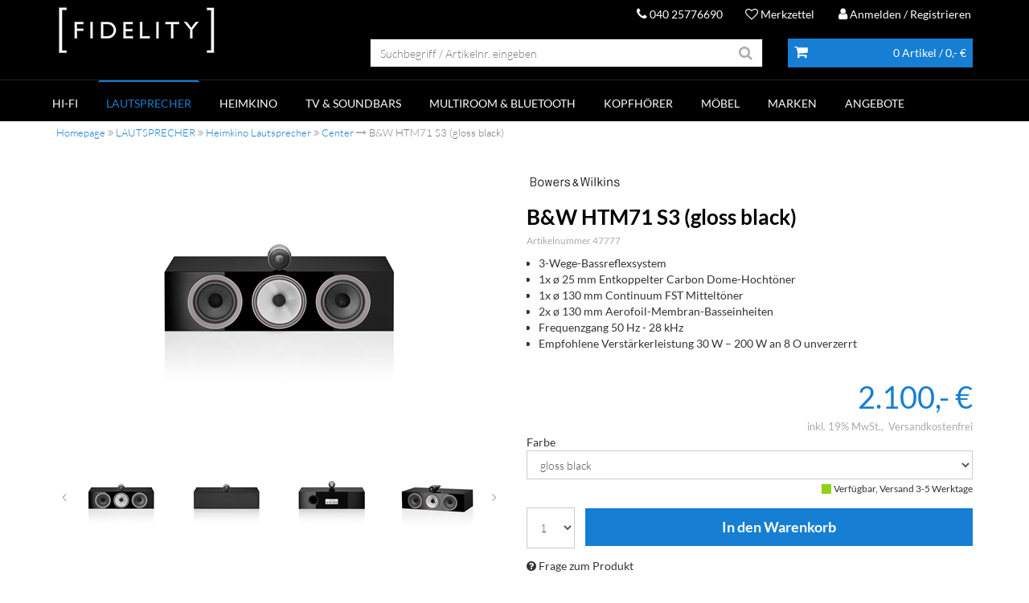

--- FILE ---
content_type: text/html; charset=utf-8
request_url: https://fidelity-hh.de/product/b-w-htm71-s3-alle-farben-49125/?varid=47777
body_size: 13947
content:
<!DOCTYPE html>
<html lang="de">
<head><title>B&W HTM71 S3 - Fidelity HiFi & High End Fachhändler</title>
<meta name="viewport" content="width=device-width, initial-scale=1.0">
<meta http-equiv="X-UA-Compatible" content="IE=edge" />

<meta property="og:image" content="https://fidelity-hh.de/project/fidelity/images/7.png" /><base href="https://fidelity-hh.de/" />

<meta charset="utf-8" />

<meta name="generator" content="CS Designer 2" />

<meta name="author" content="fidelity" />

<meta name="description" content=" | 
B&W HTM71 S3" />


<link rel="canonical" href="https://fidelity-hh.de/product/b-w-htm71-s3-alle-farben-49125/" />
<link rel="stylesheet" type="text/css" href="WD_InResourceSet.ashx?wd_systemtypeid=2113&amp;wd_pk=WzIsMjNd&amp;stamp=20251201233038" media="screen"/>
<link rel="stylesheet" type="text/css" href="WD_CssFileOutput.ashx?wd_systemtypeid=118&amp;wd_pk=WzE3ODcsWzExXV0%3d&amp;stamp=20221104132256" media="screen"/>
<link rel="stylesheet" type="text/css" href="WD_ResourceSet.ashx?wd_systemtypeid=2114&amp;wd_pk=WzExLDEwNTcsWzE3NjUsWzExXV0sWzE3NjYsWzExXV0sWzE3NjcsWzExXV0sWzE3NjgsWzExXV0sWzE3NjksWzExXV0sWzE3NjQsWzExXV0sWzE3NzQsWzExXV0sWzE3NzUsWzExXV0sWzE3ODYsWzExXV1d&amp;stamp=20241023144856" media="screen"/>
<script>(function(w,d,s,l,i){w[l]=w[l]||[];w[l].push({'gtm.start':
                new Date().getTime(),event:'gtm.js'});var f=d.getElementsByTagName(s)[0],
                j=d.createElement(s),dl=l!='dataLayer'?'&l='+l:'';j.async=true;j.src=
                'https://www.googletagmanager.com/gtm.js?id='+i+dl;f.parentNode.insertBefore(j,f);
            })(window,document,'script','dataLayer','GTM-K2HQZ9F');</script>
<script>
            window.dataLayer = window.dataLayer || [];
            function gtag(){dataLayer.push(arguments);}
            gtag('consent', 'default', {
                'ad_storage': 'denied', 
                'analytics_storage': 'denied', 
                'ad_user_data': 'denied', 
                'ad_personalization': 'denied' 
            });</script>
<script>dataLayer.push({'stockid': '151688458765'});</script>
<link rel="shortcut icon" href="/project/fidelity/cache/domain32/images/166/166-636650046976126407-32x32-cvcenterhcenter.png.webp" type="image/x-icon"/>
<noscript>
<div class="noscriptbg">
    <div class="noscriptmsg">
      <h1>Kein Javascript aktiviert</h1>
<p><strong>Bitte aktivieren Sie Javascript in Ihrem Browser</strong></p>
<p>Um Fidelity nutzen zu können, benötigen Sie diese Funktion.</p>
<p><strong>So aktivieren Sie Javascript</strong></p>
<p><strong>Internet Explorer:</strong></p>
<p>Klicken Sie auf "Extras"-"Internetoptionen"-"Sicherheit"-"Stufe anpassen". Scrollen Sie bis "Scripting" und aktivieren Sie "Active Scripting".</p>
<p><strong>Mozilla Firefox:</strong></p>
<p>Klicken Sie auf "Extras"-"Einstellungen"-"Inhalt"-"Javascript aktivieren".
Wenn Sie Firefox 3.0 verwenden, klicken Sie bitte auf "Bearbeiten"-"Einstellungen"-"Inhalt"-"Javascript aktivieren"</p>
<p><strong>Einstellung aktiviert?</strong></p>
<p>Nachdem Sie die Einstellung aktiviert haben, aktualisieren Sie bitte diese Seite.</p>
    </div></div>
</noscript>

<meta name="google-site-verification" content="WyF9iOwFIr1MoNLZ1tU43hiNBbWmQQc3HgXAl4hK_Lw" />
</head><body class="pageobject12714_47777">
	

<div class="mm-page">
<!-- HEADER -->
<header>
    <div class="container">
        <div class="row">
            <div class="col-xs-12 col-sm-4 col-lg-3 text-center-xs logo">
                <div class="d-lg-none">
                    <button class="navi--btn" type="button" data-toggle="collapse" data-target=".navbar_" aria-controls="navi-header" aria-expanded="false" aria-label="Toggle navi">
                        <!--<i class="fas fa-bars"></i>-->
                        <span class="line"></span>
                            <span class="line"></span>
                            <span class="line"></span>
                    </button>
                </div>
                <a title="Fidelity" href="https://fidelity-hh.de/" class="img-responsive"><img src="/project/fidelity/cache/domain32/images/7/7-638267590186394890-0x0-vcenterhcenterbgffffff.png.webp" alt="Fidelity" width="200" height="71" loading="lazy" /></a>
            </div>
            <div class="col-xs-12 col-sm-8 col-lg-9 header-panel">
                    <div class="right">
                        <ul>
                        <!--
                            <li class="hidden-xs"><div class="com_container" id="openings-hrs-link"></div></li>
                            <li class="hidden-xs"><div class="com_container" id="Link-shipping"></div></li>
                            <li class="hidden-xs"><div class="com_container" id="openings-hrs-linkNEW"></div></li>
                            <li class="hidden-xs"><div class="com_container" id="header-link-2"></div></li>
                        -->    
                            
                            
                            <li class="">
                                
                                <a href="tel:+494025776690"><i class="fa fa-phone"></i> 040 25776690</a>
                            </li>
                            <li class="hidden-xs"><a title="Merkzettel" href="https://fidelity-hh.de/kundenservice/wishlist/"><i class="fa fa-heart-o"></i> Merkzettel</a></li>
                            
                            <li>
                                <span class="login-popup-open"><i class="fa fa-user" aria-hidden="true"></i> Anmelden<span class="hidden-sm hidden-xs"> / Registrieren</span></span>
                                
                            </li>
                            
                        </ul>
                    </div>
                </div>
            <div class="col-xs-12 col-sm-8 col-lg-8 col-lg-offset-1 header-info">
                <div class="row">
                    <div class="col-xs-12 col-sm-6 col-md-8 col-lg-8">
                        <form id="l1778_c7" class="widget-search" action="https://fidelity-hh.de/search.htm" target="_self" method="get">
	<div class="input-group">
    <input id="searchstr" name="searchstr" placeholder="Suchbegriff / Artikelnr. eingeben"  class="form-control"Type="text"/>
    <span class="input-group-btn"><button id="searchButton_ctrl" name="l1778$c7$searchButton_ctrl" class="btn btn-secondary" title="Suchen" type="submit"><i class="fa fa-search" aria-hidden="true"></i></button></span>
</div><input type="hidden" name="__VIEWSTATE" value="" /><input type="hidden" name="l1778_c7" value="1" />
</form>
                        <a title="Warenkorb" href="https://fidelity-hh.de/cart-process-1.htm" class="widget-cart-xs hidden-sm hidden-md hidden-lg"><i class="fa fa-shopping-cart" aria-hidden="true"></i></a>
                    </div>
                    <div class="col-xs-12 col-sm-6 col-md-4 col-lg-4">
                        <div id="widget-cart" class="widget-cart hidden-xs" data-ajaxframe="widget-cart">
	<a title="Ihr Warenkorb" href="https://fidelity-hh.de/cart-process-1.htm" class="widget-cart-header"><div class="left">
    <i class="fa fa-shopping-cart" aria-hidden="true"></i>
</div>
<div class="right">
    0 Artikel
    <span>/ 0,- €</span>
</div></a>

</div>
                    </div>
                </div>
            </div>
        </div>
    </div>
</header>
<!-- NAV -->


<div class="navbar_  collapse">
    <div class="container p-0">
        
        <nav id="navi-header" class="navi-header" role="navigation">
            <div class="container-fluid_ navBox">
                <div class="mobileNavHead hidden-md hidden-lg txtC">
                    MENU
                    <button class=" navi--btn-close" type="button" data-toggle="collapse" data-target=".navbar_" aria-controls="navi-header" aria-expanded="false" aria-label="Toggle navi">
                        <div class="btnInner">
                            <span class="closeX"></span>
                        </div>
                    </button>
                </div>
                <ul class="navi-header-list">
                    
                    <li><span></span></li><li><a title="HI-FI" href="/hi-fi/" data-ajaxfocustarget="c3_1_0_grouping" data-ajaxfocusdelay="0" data-ajaxfocusloadonce="1" data-ajaxfocusurl="" data-masteronly="1">HI-FI<span class="navi-item-opener"><i class="fas fa-chevron-right"></i></span></a><ul>
	<li id="l1778_c45_c3_ctl01_ctl02_ctl03_c3_1_0_grouping" class="navi-header-submenu" data-ajaxframe="c3_1_0_grouping"></li>
</ul></li><li class="active"><a title="LAUTSPRECHER" href="/lautsprecher/" class="active" data-ajaxfocustarget="c3_2_0_grouping" data-ajaxfocusdelay="0" data-ajaxfocusloadonce="1" data-ajaxfocusurl="" data-masteronly="1">LAUTSPRECHER<span class="navi-item-opener"><i class="fas fa-chevron-right"></i></span></a><ul>
	<li id="l1778_c45_c3_ctl01_ctl03_ctl03_c3_2_0_grouping" class="navi-header-submenu" data-ajaxframe="c3_2_0_grouping"></li>
</ul></li><li><a title="HEIMKINO" href="/heimkino/" data-ajaxfocustarget="c3_3_0_grouping" data-ajaxfocusdelay="0" data-ajaxfocusloadonce="1" data-ajaxfocusurl="" data-masteronly="1">HEIMKINO<span class="navi-item-opener"><i class="fas fa-chevron-right"></i></span></a><ul>
	<li id="l1778_c45_c3_ctl01_ctl04_ctl03_c3_3_0_grouping" class="navi-header-submenu" data-ajaxframe="c3_3_0_grouping"></li>
</ul></li><li><a title="TV &amp; SOUNDBARS" href="/tv-soundbars/" data-ajaxfocustarget="c3_4_0_grouping" data-ajaxfocusdelay="0" data-ajaxfocusloadonce="1" data-ajaxfocusurl="" data-masteronly="1">TV &amp; SOUNDBARS<span class="navi-item-opener"><i class="fas fa-chevron-right"></i></span></a><ul>
	<li id="l1778_c45_c3_ctl01_ctl05_ctl03_c3_4_0_grouping" class="navi-header-submenu" data-ajaxframe="c3_4_0_grouping"></li>
</ul></li><li><a title="MULTIROOM &amp; BLUETOOTH" href="/multiroom-bluetooth/" data-ajaxfocustarget="c3_5_0_grouping" data-ajaxfocusdelay="0" data-ajaxfocusloadonce="1" data-ajaxfocusurl="" data-masteronly="1">MULTIROOM &amp; BLUETOOTH<span class="navi-item-opener"><i class="fas fa-chevron-right"></i></span></a><ul>
	<li id="l1778_c45_c3_ctl01_ctl06_ctl03_c3_5_0_grouping" class="navi-header-submenu" data-ajaxframe="c3_5_0_grouping"></li>
</ul></li><li><a title="KOPFHÖRER" href="/kopfhorer/" data-ajaxfocustarget="c3_6_0_grouping" data-ajaxfocusdelay="0" data-ajaxfocusloadonce="1" data-ajaxfocusurl="" data-masteronly="1">KOPFH&#214;RER<span class="navi-item-opener"><i class="fas fa-chevron-right"></i></span></a><ul>
	<li id="l1778_c45_c3_ctl01_ctl07_ctl03_c3_6_0_grouping" class="navi-header-submenu" data-ajaxframe="c3_6_0_grouping"></li>
</ul></li><li><a title="Möbel" href="/mobel/" data-ajaxfocustarget="c3_7_0_grouping" data-ajaxfocusdelay="0" data-ajaxfocusloadonce="1" data-ajaxfocusurl="" data-masteronly="1">M&#246;bel<span class="navi-item-opener"><i class="fas fa-chevron-right"></i></span></a><ul>
	<li id="l1778_c45_c3_ctl01_ctl08_ctl03_c3_7_0_grouping" class="navi-header-submenu" data-ajaxframe="c3_7_0_grouping"></li>
</ul></li>
                    
                    <li><a title="Marken" href="/brands/brands.htm">Marken<span class="navi-item-opener"><i class="fas fa-chevron-right"></i></span></a></li><li><a title="ANGEBOTE" href="/adverts/" data-ajaxfocustarget="c5_3_0_grouping" data-ajaxfocusdelay="0" data-ajaxfocusloadonce="1" data-ajaxfocusurl="" data-masteronly="1">ANGEBOTE<span class="navi-item-opener"><i class="fas fa-chevron-right"></i></span></a><ul>
	<li id="l1778_c45_c5_ctl01_ctl02_ctl03_c5_3_0_grouping" class="navi-header-submenu" data-ajaxframe="c5_3_0_grouping"></li>
</ul></li>
                    
                    
                    <li class="hidden-md hidden-lg"><a title="Merkzettel" href="https://fidelity-hh.de/kundenservice/wishlist/"><i class="fa fa-heart-o"></i> Merkzettel</a></li>
                    <!--<div class="d-md-block d-lg-none">
                        <div class="com_container" id="menu-FooMob"></div>
                    </div>-->
                </ul>
            </div>
        </nav>
    </div>
</div>
<!-- MAIN -->
<section class="main">
    <div id="l1778_c11_c1" data-ajaxframe="product-detail">
	<div class="container">
    <div class="mb-30">
	<div class="breadcrumb no-print">
    <span><a title="Homepage" href="/">Homepage</a>&nbsp;<i class="fa fa-angle-double-right "></i>&nbsp;<a title="LAUTSPRECHER" href="/lautsprecher/">LAUTSPRECHER</a>&nbsp;<i class="fa fa-angle-double-right "></i>&nbsp;<a title="Heimkino Lautsprecher" href="/heimkino-lautsprecher/">Heimkino Lautsprecher</a>&nbsp;<i class="fa fa-angle-double-right "></i>&nbsp;<a title="Center" href="/center/">Center</a></span>                
    <i class="fa fa-long-arrow-right"></i> <span class="active">B&W HTM71 S3 (gloss black)</span>
</div>
</div>
    
    
    <div class="product-detail">
        <div class="row">
            <div class="col-xs-12 col-sm-6">
                
                
<div class="product-gallery">
    <div class="product-gallery-image owl-carousel">
	    <div>
	<a title="B&amp;W HTM71 S3" href="https://fidelity.mh-cf.de/cache/renditeimages/a164178-639026892255474320-750x750-vcenterhcenter.png.webp" target="_blank" class="img-responsive" data-fancybox="gallery"><img src="https://fidelity.mh-cf.de/cache/renditeimages/a164178-639026892255474320-450x350-cwhvcenterhcenterbgffffff.png.webp" alt="B&amp;W HTM71 S3" width="450" height="350" loading="lazy" /></a>
</div><div>
	<a title="B&amp;W HTM71 S3" href="https://fidelity.mh-cf.de/cache/renditeimages/a164179-639026892261512589-750x750-vcenterhcenter.png.webp" target="_blank" class="img-responsive" data-fancybox="gallery"><img src="https://fidelity.mh-cf.de/cache/renditeimages/a164179-639026892261512589-450x350-cwhvcenterhcenterbgffffff.png.webp" alt="B&amp;W HTM71 S3" width="450" height="350" loading="lazy" /></a>
</div><div>
	<a title="B&amp;W HTM71 S3" href="https://fidelity.mh-cf.de/cache/renditeimages/a164180-639026892266482503-750x750-vcenterhcenter.png.webp" target="_blank" class="img-responsive" data-fancybox="gallery"><img src="https://fidelity.mh-cf.de/cache/renditeimages/a164180-639026892266482503-450x350-cwhvcenterhcenterbgffffff.png.webp" alt="B&amp;W HTM71 S3" width="450" height="350" loading="lazy" /></a>
</div><div>
	<a title="B&amp;W HTM71 S3" href="https://fidelity.mh-cf.de/cache/renditeimages/a164181-639026892271694039-750x750-vcenterhcenter.png.webp" target="_blank" class="img-responsive" data-fancybox="gallery"><img src="https://fidelity.mh-cf.de/cache/renditeimages/a164181-639026892271694039-450x350-cwhvcenterhcenterbgffffff.png.webp" alt="B&amp;W HTM71 S3" width="450" height="350" loading="lazy" /></a>
</div><div>
	<a title="B&amp;W HTM71 S3" href="https://fidelity.mh-cf.de/cache/renditeimages/a164182-639026892277732312-750x750-vcenterhcenter.png.webp" target="_blank" class="img-responsive" data-fancybox="gallery"><img src="https://fidelity.mh-cf.de/cache/renditeimages/a164182-639026892277732312-450x350-cwhvcenterhcenterbgffffff.png.webp" alt="B&amp;W HTM71 S3" width="450" height="350" loading="lazy" /></a>
</div>
    </div>
    <div class="product-gallery-thumbs owl-carousel">
	    <div>
	<img class="img-responsive" src="https://fidelity.mh-cf.de/cache/renditeimages/a164178-639026892255474320-100x100-cwhvcenterhcenterbgffffff.png.webp" alt="B&amp;W HTM71 S3" width="100" height="100" title="B&amp;W HTM71 S3" loading="lazy" />
</div><div>
	<img class="img-responsive" src="https://fidelity.mh-cf.de/cache/renditeimages/a164179-639026892261512589-100x100-cwhvcenterhcenterbgffffff.png.webp" alt="B&amp;W HTM71 S3" width="100" height="100" title="B&amp;W HTM71 S3" loading="lazy" />
</div><div>
	<img class="img-responsive" src="https://fidelity.mh-cf.de/cache/renditeimages/a164180-639026892266482503-100x100-cwhvcenterhcenterbgffffff.png.webp" alt="B&amp;W HTM71 S3" width="100" height="100" title="B&amp;W HTM71 S3" loading="lazy" />
</div><div>
	<img class="img-responsive" src="https://fidelity.mh-cf.de/cache/renditeimages/a164181-639026892271694039-100x100-cwhvcenterhcenterbgffffff.png.webp" alt="B&amp;W HTM71 S3" width="100" height="100" title="B&amp;W HTM71 S3" loading="lazy" />
</div><div>
	<img class="img-responsive" src="https://fidelity.mh-cf.de/cache/renditeimages/a164182-639026892277732312-100x100-cwhvcenterhcenterbgffffff.png.webp" alt="B&amp;W HTM71 S3" width="100" height="100" title="B&amp;W HTM71 S3" loading="lazy" />
</div>
    </div>	
</div>
                
            </div>
            <div class="col-xs-12 col-sm-6 col-md-6 product-info">
                <a title="Bowers &amp; Wilkins Markenlogo" href="/brands/b-w/" class="img-responsive mb-20"><img src="https://fidelity.mh-cf.de/cache/renditeimages/f405-638693357162394842-120x80-vcenterhcenterbgffffff.png.webp" alt="Bowers &amp; Wilkins Markenlogo" width="120" height="45" loading="lazy" /></a>
                
                
                <h1 class="product-title">
	B&W HTM71 S3 (gloss black)
</h1>
                <p class="artNr">Artikelnummer 47777</p>
                
                
                <ul class="product-highlight-text mb-15">
	
<li>3-Wege-Bassreflexsystem</li>
<li>1x ø 25 mm Entkoppelter Carbon Dome-Hochtöner</li>
<li>1x ø 130 mm Continuum FST Mitteltöner</li>
<li>2x ø 130 mm Aerofoil-Membran-Basseinheiten</li>
<li>Frequenzgang 50 Hz - 28 kHz</li>
<li>Empfohlene Verstärkerleistung 30 W – 200 W an 8 O unverzerrt</li>
</ul>
                
                <div class="text-right">
	<a title="Hier weiterlesen" href="/product/b-w-htm71-s3-alle-farben-47777/#product-detail-tabs" class="product-highlight-btn mb-15" style="display: none;">Hier weiterlesen</a>
</div>
                
                
                
                <div style="display:inline-block;">
	<a href="

" data-fancybox>

</a>
</div>
                <div class="mt-5 mb-5" style="display:inline-block;">

</div>
                
            
                <div class="product-price-and-cart">
	<div class="product-price"><div class="product-price--final">
	2.100,- €
</div><div class="product-price--quantity-unit">Stück</div><div class="product-price--basic">

</div><div class="product-price--vat">
	inkl. 19% MwSt.
</div><div class="product-price--shipping product-price--shipping-free">
	<span>Versandkostenfrei</span>
</div></div><div class="product-variants-block">
	<form id="l1778_c11_c1_c38_c6" aria-label="Wählen Sie eine Produktvariante" action="/product/b-w-htm71-s3-alle-farben-49125/" target="_self" method="get">
		<div class="product-variants--item product-variants--itemSelect">
			<span>Farbe</span><select id="dim1value_ctrl" name="dim1value" class="form-control" autocomplete="off" ownonchange onchange="{var form=$(document.forms[&#39;l1778_c11_c1_c38_c6&#39;]);var queryString = form.serialize();if (queryString != null){ if(queryString.includes(&#39;dim1value=-550&amp;varidreplace_ctrl=&#39;)){window.location.href=&#39;https://fidelity-hh.de/product/b-w-htm71-s3-alle-farben-47777/&#39;;return;}if(queryString.includes(&#39;dim1value=-690&amp;varidreplace_ctrl=&#39;)){window.location.href=&#39;https://fidelity-hh.de/product/b-w-htm71-s3-alle-farben-47778/&#39;;return;}if(queryString.includes(&#39;dim1value=-756&amp;varidreplace_ctrl=&#39;)){window.location.href=&#39;https://fidelity-hh.de/product/b-w-htm71-s3-alle-farben-47779/&#39;;return;}if(queryString.includes(&#39;dim1value=-550&amp;varidreplace_ctrl=&#39;)){window.location.href=&#39;https://fidelity-hh.de/product/b-w-htm71-s3-alle-farben-47777/&#39;;return;}if(queryString.includes(&#39;dim1value=-690&amp;varidreplace_ctrl=&#39;)){window.location.href=&#39;https://fidelity-hh.de/product/b-w-htm71-s3-alle-farben-47778/&#39;;return;}if(queryString.includes(&#39;dim1value=-756&amp;varidreplace_ctrl=&#39;)){window.location.href=&#39;https://fidelity-hh.de/product/b-w-htm71-s3-alle-farben-47779/&#39;;return;} }window.location.href=form.attr(&#39;action&#39;) + &#39;?&#39; + queryString;}">
				<option value="-550" selected="selected">gloss black</option>
				<option value="-690">mocha</option>
				<option value="-756">WHITE</option>

			</select>
		</div><input type="hidden" name="varidreplace_ctrl" value="" id="varidreplace_ctrl" />
	</form>
</div>


<div class="product-cart">    
      
      
    <div class="product-cart--cart">
	<div class="product-as-cart">
		<img class="img-responsive" src="https://fidelity.mh-cf.de/cache/renditeimages/iv102-638470472404875193-65x25-vcenterhcenter.jpeg.webp" alt="" width="25" height="25" />Verfügbar, Versand 3-5 Werktage
	</div><form id="product-add2-cart" class="product-add2-cart" aria-label="Produkt kaufen" data-ajaxframe="to-cart-frame" action="/product/b-w-htm71-s3-alle-farben-49125/?varid=47777" target="_self" method="post">
		


<div class="product-to-cart--quantity">
    <select id="product-to-cart--quantity--47777_ctrl" name="product-to-cart--quantity--47777" class="form-control form-control-qnt" autocomplete="off">
	<option value="1" selected="selected">1</option>
	<option value="2">2</option>

</select>
</div>



<button id="product-to-cart-cart-btn_ctrl" name="l1778$c11$c1$c38$c8$c1$product-to-cart-cart-btn_ctrl" class="product-to-cart--cart-btn" title="In den Warenkorb" type="submit">In den Warenkorb</button>


<input type="hidden" name="__VIEWSTATE" value="" /><input type="hidden" name="product-add2-cart" value="1" />
	</form>
</div>        
            
    
    
    <a title="Zum Finanzierungsrechner" href="/product/b-w-htm71-s3-alle-farben-49125/?varid=47777" class="fancyBox-noTitle link-santander mb-10" data-href="/santander/Santander-CALC.htm?varid=47777&amp;amountVal=2100.00&amp;amountCurrCode=EUR">Zum Finanzierungsrechner</a>    
    
</div>




</div>
                
                
                
                
                
                
                <div class="product-links mb-15">
                    <a title="Frage zum Produkt" href="/product/b-w-htm71-s3-alle-farben-47777/product-question.htm" data-fancybox=" " data-type="iframe"><i class="fa fa-question-circle" aria-hidden="true"></i>
 Frage zum Produkt</a>
                    
                    
                    <span style="opacity: .3;"><i class="fa fa-heart-o"></i> Auf die Merkliste</span>
                    
                </div>
            </div>
        </div>
        
        
        
        <div class="product-payment-block mt-40 mb-40 hidden">
    <p class="fontsizeBig">
        <strong>
            0% Finanzierung mit 10 Monaten Laufzeit - 
            Finanzierungspreis NUR 
            <span class="payment-instalment"></span> 
            € monatlich ( bei 
            <span class="payment-product-price"></span> 
            € Warenwert )*
        </strong>
    </p>
    
    <p>
        <strong>
            Bei Zahlung über Finanzierung erhalten Sie 
            <span style="color:#FC770a">10-, € Sonder - Rabatt</span> 
            auf Ihren Einkauf!*
        </strong> 
        <a title="Jetzt informieren!" rel="nofollow" href="/doc-detail.htm">Jetzt informieren!</a>
    </p>
    <p>
        <small>
            *0,0% gebundener Sollzinssatz (jährl.) und effektiver 
            Jahreszins bei 10 Monaten Gesamtlaufzeit. Bonität 
            vorausgesetzt. Ein Angebot der Santander Consumer Bank AG, 
            Santander-Platz 1, 41061 Mönchengladbach.Ein Angebot der 
            Santander Consumer Bank AG, Santander-Platz 1, 41061 
            Mönchengladbach. 10, € werden bei erfolgreicher Finanzierung
            im Warenkorb abgezogen und mit dem Kaufpreis verrechnet
        </small>
    </p>
    
    <div class="product-real-price hidden">
        2100.00
    </div>
</div>
        
        <div class="mt-30">
	<ul class="nav nav-tabs EPtabs">
    
    <li><a href="/product/b-w-htm71-s3-alle-farben-47777/#tab2" data-toggle="tab">Beschreibung</a></li>
    
    <li><a href="/product/b-w-htm71-s3-alle-farben-47777/#tab4" data-toggle="tab">Technische Details</a></li>
    
    
    <li><a title="Informationen zur Produktsicherheit" href="/product/b-w-htm71-s3-alle-farben-47777/#tab7" data-toggle="tab">Informationen zur Produktsicherheit</a></li>
</ul>

<div class="tab-content EPContent-tabs mb-30">
    
    <div class="tab-pane fade" id="tab2">
	



<div class="mb-20">
	<SPAN style="  ">
Unser Flaggschiff unter den Centerlautsprechern verf&uuml;gt &uuml;ber einen Carbon-Dome-Hocht&ouml;ner in einem Tweeter-On-Top-Geh&auml;use, einen 130 mm Continuum Cone FST-Mittelt&ouml;ner - besonders wichtig f&uuml;r die Klarheit von Dialogen - und zwei Aerofoil-Profil-Tieft&ouml;ner. 
<BR>
<BR>Er ist der perfekte Partner f&uuml;r die Modelle 705 S3, 703 S3 und 702 S3.
<BR>
<BR> Wahrhaft erstaunlicher Klang Dank ihrer Verbundbauweise verhindert die Continuum-Membran abrupte &Uuml;berg&auml;nge, die die Leistung herk&ouml;mmlicher Treiber beeintr&auml;chtigen k&ouml;nnen. Dies tr&auml;gt zu einer offeneren, neutraleren Performance bei, und Stimmen und Instrumente werden mit hoher Pr&auml;zision und Transparenz wiedergegeben.
</SPAN>
</div>





</div>
    
    <div class="tab-pane fade" id="tab4">
	<div class="product-tech-data">
	<div class="tech-data-header">
    Produkttyp
</div><div class="tech-data-row">
    <div class="row">
        <div class="col-xs-6 col-sm-4">
            <strong>Bauart</strong>
        </div>
        <div class="col-xs-6 col-sm-8">
            Surround-System
        </div>
    </div>
</div><div class="tech-data-header">
    Gehäuseeigenschaften
</div><div class="tech-data-row">
    <div class="row">
        <div class="col-xs-6 col-sm-4">
            <strong>Lautsprecher-Typ:</strong>
        </div>
        <div class="col-xs-6 col-sm-8">
            Regal-Lautsprecher
        </div>
    </div>
</div><div class="tech-data-row">
    <div class="row">
        <div class="col-xs-6 col-sm-4">
            <strong>Farbe</strong>
        </div>
        <div class="col-xs-6 col-sm-8">
            schwarz
        </div>
    </div>
</div><div class="tech-data-header">
    Farben
</div><div class="tech-data-row">
    <div class="row">
        <div class="col-xs-6 col-sm-4">
            <strong>Gehäuse-Farben</strong>
        </div>
        <div class="col-xs-6 col-sm-8">
            schwarz
        </div>
    </div>
</div><div class="tech-data-header">
    Ausstattung & Technik
</div><div class="tech-data-row">
    <div class="row">
        <div class="col-xs-6 col-sm-4">
            <strong>bestehend aus: : Centerlautsprecher</strong>
        </div>
        <div class="col-xs-6 col-sm-8">
            ja
        </div>
    </div>
</div><div class="tech-data-header">
    Center-Lautsprecher
</div><div class="tech-data-row">
    <div class="row">
        <div class="col-xs-6 col-sm-4">
            <strong>Breite (cm)</strong>
        </div>
        <div class="col-xs-6 col-sm-8">
            62.8
        </div>
    </div>
</div><div class="tech-data-row">
    <div class="row">
        <div class="col-xs-6 col-sm-4">
            <strong>Höhe (cm)</strong>
        </div>
        <div class="col-xs-6 col-sm-8">
            23.3
        </div>
    </div>
</div><div class="tech-data-row">
    <div class="row">
        <div class="col-xs-6 col-sm-4">
            <strong>Tiefe (cm)</strong>
        </div>
        <div class="col-xs-6 col-sm-8">
            35.6
        </div>
    </div>
</div><div class="tech-data-row">
    <div class="row">
        <div class="col-xs-6 col-sm-4">
            <strong>Gewicht (kg)</strong>
        </div>
        <div class="col-xs-6 col-sm-8">
            17.45
        </div>
    </div>
</div><div class="tech-data-row">
    <div class="row">
        <div class="col-xs-6 col-sm-4">
            <strong>Lautsprecher-Typ Center</strong>
        </div>
        <div class="col-xs-6 col-sm-8">
            Regal-Lautsprecher Center
        </div>
    </div>
</div><div class="tech-data-row">
    <div class="row">
        <div class="col-xs-6 col-sm-4">
            <strong>Wirkungsgrad/Schalldruck 2,83V/1m (dB)</strong>
        </div>
        <div class="col-xs-6 col-sm-8">
            89
        </div>
    </div>
</div><div class="tech-data-row">
    <div class="row">
        <div class="col-xs-6 col-sm-4">
            <strong>Impedanz (Ohm)</strong>
        </div>
        <div class="col-xs-6 col-sm-8">
            8
        </div>
    </div>
</div><div class="tech-data-row">
    <div class="row">
        <div class="col-xs-6 col-sm-4">
            <strong>Frequenzgang-Untergrenze (Hz)</strong>
        </div>
        <div class="col-xs-6 col-sm-8">
            50
        </div>
    </div>
</div><div class="tech-data-row">
    <div class="row">
        <div class="col-xs-6 col-sm-4">
            <strong>Frequenzgang-Obergrenze (Hz)</strong>
        </div>
        <div class="col-xs-6 col-sm-8">
            28000
        </div>
    </div>
</div><div class="tech-data-row">
    <div class="row">
        <div class="col-xs-6 col-sm-4">
            <strong>Bauart Center</strong>
        </div>
        <div class="col-xs-6 col-sm-8">
            Bassreflex-Bauart Center
        </div>
    </div>
</div><div class="tech-data-row">
    <div class="row">
        <div class="col-xs-6 col-sm-4">
            <strong>Lautsprecher-System Center</strong>
        </div>
        <div class="col-xs-6 col-sm-8">
            3-Wege-Lautsprechersystem Center
        </div>
    </div>
</div><div class="tech-data-row">
    <div class="row">
        <div class="col-xs-6 col-sm-4">
            <strong>Anzahl Hochtöner</strong>
        </div>
        <div class="col-xs-6 col-sm-8">
            1
        </div>
    </div>
</div><div class="tech-data-row">
    <div class="row">
        <div class="col-xs-6 col-sm-4">
            <strong>Durchmesser Hochtöner (cm)</strong>
        </div>
        <div class="col-xs-6 col-sm-8">
            2.5
        </div>
    </div>
</div><div class="tech-data-row">
    <div class="row">
        <div class="col-xs-6 col-sm-4">
            <strong>min. Impedanz (Ohm)</strong>
        </div>
        <div class="col-xs-6 col-sm-8">
            3
        </div>
    </div>
</div><div class="tech-data-row">
    <div class="row">
        <div class="col-xs-6 col-sm-4">
            <strong>Anzahl Tieftöner</strong>
        </div>
        <div class="col-xs-6 col-sm-8">
            2
        </div>
    </div>
</div><div class="tech-data-row">
    <div class="row">
        <div class="col-xs-6 col-sm-4">
            <strong>Durchmesser Tieftöner (cm)</strong>
        </div>
        <div class="col-xs-6 col-sm-8">
            13
        </div>
    </div>
</div><div class="tech-data-row">
    <div class="row">
        <div class="col-xs-6 col-sm-4">
            <strong>Anzahl Mitteltöner</strong>
        </div>
        <div class="col-xs-6 col-sm-8">
            1
        </div>
    </div>
</div><div class="tech-data-row">
    <div class="row">
        <div class="col-xs-6 col-sm-4">
            <strong>Durchmesser Mitteltöner (cm)</strong>
        </div>
        <div class="col-xs-6 col-sm-8">
            13
        </div>
    </div>
</div><div class="tech-data-header">
    System bestehend aus:
</div><div class="tech-data-row">
    <div class="row">
        <div class="col-xs-6 col-sm-4">
            <strong>Center-Lautsprecher</strong>
        </div>
        <div class="col-xs-6 col-sm-8">
            ja
        </div>
    </div>
</div>
</div>

</div>
    
    
    <div class="tab-pane fade" id="tab7">
	<div class="epSafety">
		<div class="epSafety-part">
			
<h4>Hersteller</h4>
<div class="epSafty-brand-info">
    <p>Bowers & Wilkins Trading (Zhuhai) Co., Ltd.<br />11# Warehouse of Hengli Industrial Park, No. 5<br />
  CHN 519030 Guangdong</p><div class="epSafety-item epSafety-item-phone">         
    <span>+49 (0) 21 13 73 705</span>
</div><a class="epSafety-item epSafety-item-e-mail" href="mailto:">                
    <span>info-de@bowerswilkins.com</span>
</a><br />www.bowerswilkins.com</div>
		</div><div class="epSafety-part">
			
<h4>Verantwortliche Person</h4>
<div class="epSafty-brand-info">
    <p>D&M Europe BV<br />Oude Stadsgracht 1<br />
  NLD 5611 DD Eindhoven</p><a class="epSafety-item epSafety-item-e-mail" href="mailto:">                
    <span>logistics-eu@soundunited.com</span>
</a><br />https://www.bowerswilkins.com/de-de/homepage.html</div>
		</div>
	</div>
</div>
</div>
</div>
        <div id="flix-minisite"></div>
        <div id="flix-inpage"></div>
        
        
        
        
             
        
        
        
        <section class="container familie-products-block owl-carouselStyle1" id="familie-products-block">
    <h3 class="grad text-center">
        Weitere Artikel aus dieser Produkt-Familie
    </h3> 
   
    
    <div id="familie-products-list" class="swiper-outer" data-ajaxframe="familie-products-list">
	<div class="row">
    <div class="col-xs-12">
        <div class="owl-carousel ">
            <div>
	<div class="product-preview">
    <a title="B&amp;W HTM82 D4  Alle Farben" href="/product/b-w-htm82-d4-alle-farben-45334/" style="display-block"><div class="banderole">

</div>
<div class="product-preview-image">
    <img class="img-responsive m0-auto" src="https://fidelity.mh-cf.de/cache/renditeimages/a164259-639026944903892994-250x250-cwhdevcenterhcenterbgffffff.png.webp" alt="B&amp;W HTM82 D4 Alle Farben" title="B&amp;W HTM82 D4 Alle Farben" />
    
</div>
<div class="h3 product-preview-title">
	B&W HTM82 D4  Alle Farben
</div></a>
    <div class="relative">
        <a class="en-symbol" href="" data-fancybox></a>    
    </div>
    
    <div class="product-preview-info">
        <div class="product-preview-availability txtC mt-10">
	<div class="vertical-middle">
    <img src="https://fidelity.mh-cf.de/cache/renditeimages/iv102-638470472404875193-12x12-vcenterhcenterbgffffff.jpeg.webp" alt="" width="12" height="12" loading="lazy" />
    <span>&nbsp;&nbsp;Verfügbar, Versand 3-5 Werktage</span>
</div>
</div>
        <div class="text-center mb-5 en-file-outer mb-15">

</div>
        <div class="price text-center">
            <div style="height:24px;">

</div>
            
            <strong class="price-style1">7.250,- €</strong>
            <div class="small price-vat">
	* inkl. 19% MwSt.
</div>
        </div>
        <div class="relative">
            <div class="product-preview-extra text-center">
                
                
                <span class="product-preview-btn" style="opacity: .3;"><i class="fa fa-heart-o"></i>Auf die Merkliste</span>
            </div>
        </div>
        <div class="product-preview-btns">
            <a title="zum Produkt (B&amp;W HTM82 D4  Alle Farben)" href="/product/b-w-htm82-d4-alle-farben-45334/" class="btn btn-default">ZUM PRODUKT</a>
            <span class="btn btn-default btn-product-extra"><i class="fa fa-caret-up" aria-hidden="true"></i></span>
        </div>
        <div class="product-preview-basic-price">

</div>
        
        
    </div>
</div>
</div><div>
	<div class="product-preview">
    <a title="B&amp;W HTM81 D4  Alle Farben" href="/product/b-w-htm81-d4-alle-farben-45332/" style="display-block"><div class="banderole">

</div>
<div class="product-preview-image">
    <img class="img-responsive m0-auto" src="https://fidelity.mh-cf.de/cache/renditeimages/a164265-639026955422173235-250x250-cwhdevcenterhcenterbgffffff.jpeg.webp" alt="B&amp;W HTM81 D4 Alle Farben" title="B&amp;W HTM81 D4 Alle Farben" />
    
</div>
<div class="h3 product-preview-title">
	B&W HTM81 D4  Alle Farben
</div></a>
    <div class="relative">
        <a class="en-symbol" href="" data-fancybox></a>    
    </div>
    
    <div class="product-preview-info">
        <div class="product-preview-availability txtC mt-10">
	<div class="vertical-middle">
    <img src="https://fidelity.mh-cf.de/cache/renditeimages/iv102-638470472404875193-12x12-vcenterhcenterbgffffff.jpeg.webp" alt="" width="12" height="12" loading="lazy" />
    <span>&nbsp;&nbsp;Verfügbar, Versand 3-5 Werktage</span>
</div>
</div>
        <div class="text-center mb-5 en-file-outer mb-15">

</div>
        <div class="price text-center">
            <div style="height:24px;">

</div>
            
            <strong class="price-style1">9.500,- €</strong>
            <div class="small price-vat">
	* inkl. 19% MwSt.
</div>
        </div>
        <div class="relative">
            <div class="product-preview-extra text-center">
                
                
                <span class="product-preview-btn" style="opacity: .3;"><i class="fa fa-heart-o"></i>Auf die Merkliste</span>
            </div>
        </div>
        <div class="product-preview-btns">
            <a title="zum Produkt (B&amp;W HTM81 D4  Alle Farben)" href="/product/b-w-htm81-d4-alle-farben-45332/" class="btn btn-default">ZUM PRODUKT</a>
            <span class="btn btn-default btn-product-extra"><i class="fa fa-caret-up" aria-hidden="true"></i></span>
        </div>
        <div class="product-preview-basic-price">

</div>
        
        
    </div>
</div>
</div><div>
	<div class="product-preview">
    <a title="B&amp;W HTM72 S3  Alle Farben" href="/product/b-w-htm72-s3-alle-farben-47780/" style="display-block"><div class="banderole">

</div>
<div class="product-preview-image">
    <img class="img-responsive m0-auto" src="https://fidelity.mh-cf.de/cache/renditeimages/a164233-639026923126067746-250x250-cwhdevcenterhcenterbgffffff.jpeg.webp" alt="B&amp;W HTM72 S3 Alle Farben" title="B&amp;W HTM72 S3 Alle Farben" />
    
</div>
<div class="h3 product-preview-title">
	B&W HTM72 S3  Alle Farben
</div></a>
    <div class="relative">
        <a class="en-symbol" href="" data-fancybox></a>    
    </div>
    
    <div class="product-preview-info">
        <div class="product-preview-availability txtC mt-10">
	<div class="vertical-middle">
    <img src="https://fidelity.mh-cf.de/cache/renditeimages/iv102-638470472404875193-12x12-vcenterhcenterbgffffff.jpeg.webp" alt="" width="12" height="12" loading="lazy" />
    <span>&nbsp;&nbsp;Verfügbar, Versand 3-5 Werktage</span>
</div>
</div>
        <div class="text-center mb-5 en-file-outer mb-15">

</div>
        <div class="price text-center">
            <div style="height:24px;">

</div>
            
            <strong class="price-style1">1.300,- €</strong>
            <div class="small price-vat">
	* inkl. 19% MwSt.
</div>
        </div>
        <div class="relative">
            <div class="product-preview-extra text-center">
                
                
                <span class="product-preview-btn" style="opacity: .3;"><i class="fa fa-heart-o"></i>Auf die Merkliste</span>
            </div>
        </div>
        <div class="product-preview-btns">
            <a title="zum Produkt (B&amp;W HTM72 S3  Alle Farben)" href="/product/b-w-htm72-s3-alle-farben-47780/" class="btn btn-default">ZUM PRODUKT</a>
            <span class="btn btn-default btn-product-extra"><i class="fa fa-caret-up" aria-hidden="true"></i></span>
        </div>
        <div class="product-preview-basic-price">

</div>
        
        
    </div>
</div>
</div><div>
	<div class="product-preview">
    <a title="B&amp;W HTM71 S3  Alle Farben" href="/product/b-w-htm71-s3-alle-farben-47777/" style="display-block"><div class="banderole">

</div>
<div class="product-preview-image">
    <img class="img-responsive m0-auto" src="https://fidelity.mh-cf.de/cache/renditeimages/a164193-639026896540050781-250x250-cwhdevcenterhcenterbgffffff.jpeg.webp" alt="B&amp;W HTM71 S3 Alle Farben" title="B&amp;W HTM71 S3 Alle Farben" />
    
</div>
<div class="h3 product-preview-title">
	B&W HTM71 S3  Alle Farben
</div></a>
    <div class="relative">
        <a class="en-symbol" href="" data-fancybox></a>    
    </div>
    
    <div class="product-preview-info">
        <div class="product-preview-availability txtC mt-10">
	<div class="vertical-middle">
    <img src="https://fidelity.mh-cf.de/cache/renditeimages/iv102-638470472404875193-12x12-vcenterhcenterbgffffff.jpeg.webp" alt="" width="12" height="12" loading="lazy" />
    <span>&nbsp;&nbsp;Verfügbar, Versand 3-5 Werktage</span>
</div>
</div>
        <div class="text-center mb-5 en-file-outer mb-15">

</div>
        <div class="price text-center">
            <div style="height:24px;">

</div>
            
            <strong class="price-style1">2.100,- €</strong>
            <div class="small price-vat">
	* inkl. 19% MwSt.
</div>
        </div>
        <div class="relative">
            <div class="product-preview-extra text-center">
                
                
                <span class="product-preview-btn" style="opacity: .3;"><i class="fa fa-heart-o"></i>Auf die Merkliste</span>
            </div>
        </div>
        <div class="product-preview-btns">
            <a title="zum Produkt (B&amp;W HTM71 S3  Alle Farben)" href="/product/b-w-htm71-s3-alle-farben-47777/" class="btn btn-default">ZUM PRODUKT</a>
            <span class="btn btn-default btn-product-extra"><i class="fa fa-caret-up" aria-hidden="true"></i></span>
        </div>
        <div class="product-preview-basic-price">

</div>
        
        
    </div>
</div>
</div>
        </div>
    </div>
</div>
</div>
</section>
        
        
        
        
        
        
        
    </div>
    
</div><span></span>
</div>
    <div class="container">
        
        
        
        
    </div>
</section>
<!-- FOOTER -->
<footer id="footer">
    <div class="container">
        
        <div class="row">
            <div class="hidden-xs hidden-sm col-md-3">
                <div class="widget-doc-footer">
    <div class="h3">
	KONTAKT
</div>
    
    <div class="text-part">
	<p>Lassen Sie sich von uns individuell und bedarfsgerecht beraten.</p>

<p>Wir bitten um eine vorherige Terminabsprache.<br />
&nbsp;</p>

<p><span style="color:#167ed3;"><span style="font-size: 24px;">+49 40 2577 66 </span><span style="font-size:24px;">9</span></span><span style="color:#3498db;"><span style="font-size:24px;"></span><span style="font-size:24px;"></span><span style="font-size: 24px;">0</span></span><span style="color:#167ed3;"></span></p>

<p>Mo-Fr 12-18 Uhr,&nbsp; Sa 10-16 Uhr</p>

<p><span style="font-size:24px;"><a href="http://shop@fidelity-hh.de"><span style="color:#3498db;">shop@fidelity-hh.de</span></a></span></p>

<p>&nbsp;</p>

<p><span style="font-size:24px;"><a href="https://de-de.facebook.com/FidelityHamburg/" target="_blank"><i class="fa fa-facebook-official"></i></a>&nbsp;&nbsp;<a href="https://www.instagram.com/fidelity.hamburg/" target="_blank"><i class="fa fa-instagram"></i></a></span>&nbsp;&nbsp;<span style="font-size:24px;">&nbsp;<a href="https://www.youtube.com/channel/UCQVUYQBjKhWyGCAuqrGWmcQ" target="_blank"><i class="fa fa-youtube-play"></i></a></span>&nbsp; &nbsp; &nbsp;<a href="https://www.idealo.de/preisvergleich/Shop/279476.html#i">&nbsp;<img alt="Bewertung" src="https://img.idealo.com/badges/279476/d3773136-955a-4c34-b23f-b1a1cdfff694" /> </a></p>
</div>
</div>
            </div>
            <div class="col-sm-12 col-md-6">
                <div class="nav-footer">
    <ul>
	<li><span>Fidelity</span><ul>
		<li><a title="Über uns" href="/ueber-uns/ueber-uns/">&#220;ber uns</a></li><li><a title="10 Studios" href="/ueber-uns/studios/">10 Studios</a></li><li><a title="Beratung &amp; Installation" href="/ueber-uns/beratung-installation/">Beratung &amp; Installation</a></li><li><a title="Design Möbel &amp; Kunst" href="/ueber-uns/kunst/">Design M&#246;bel &amp; Kunst</a></li><li><a title="Gewerbekunden" href="/ueber-uns/gewerbekunden/">Gewerbekunden</a></li><li><a title="Events" href="/termine-events/">Events</a></li><li><a title="Kontakt" href="/ueber-uns/kontakt-anfahrt/">Kontakt</a></li><li><a title="Unser Team" href="/ueber-uns/unser-team/">Unser Team</a></li>
	</ul></li><li><span>Webshop</span><ul>
		<li><a title="Mein Konto" href="/kundenservice/mein-konto/">Mein Konto</a></li><li><a title="Merkzettel" href="/kundenservice/wishlist/">Merkzettel</a></li><li><a title="Widerrufsbelehrung" href="/kundenservice/widerrufsrecht/">Widerrufsbelehrung</a></li><li><a title="Retoure" href="/kundenservice/retoure/">Retoure</a></li><li><a title="Versand" href="/kundenservice/versand/">Versand</a></li><li><a title="Zahlungsarten" href="/kundenservice/zahlungsarten/">Zahlungsarten</a></li>
	</ul></li><li><span>Rechtliches</span><ul>
		<li><a title="AGB" href="/rechtliches/agb/">AGB</a></li><li><a title="Datenschutz" href="/rechtliches/datenschutz/">Datenschutz</a></li><li><a title="Garantie" href="/rechtliches/garantie/">Garantie</a></li><li><a title="Impressum" href="/rechtliches/impressum/">Impressum</a></li><li><a title="Batteriegesetz" href="/rechtliches/batteriegesetz/">Batteriegesetz</a></li><li><a title="Barrierefreiheit" href="/rechtliches/barrierefreiheitserklarung/">Barrierefreiheit</a></li>
	</ul></li>
</ul>
</div>
            </div>
            <div class="hidden-xs hidden-sm col-md-3">
                <div class="widget-doc-footer">
                    <div class="h3">Newsletter</div>
                    <div class="text-part">
	                    <!--<p>Immer auf den laufenden bleiben?
	                        <br/>Unser Newsletter ist kostenlos.
                            <br/>Ihre Daten werden nicht an Dritte weiter gegeben und Sie können sich jederzeit abmelden.
                        </p>-->
                        <p>
                            Wir informieren Sie regelmäßig über spannende Events und 
                            Produktneuheiten der HiFi und Home Cinema Welten.  
                            Profitieren Sie außerdem von exklusiven Angeboten rund 
                            um die Unterhaltungselektronik. <br />
                            Wir freuen uns auf Ihre Anmeldung! 
                        </p>
                        <a title="Zur Newsletter Anmeldung" href="https://fidelity-hh.de/newsletter.htm" class="btn btn-primary btn-long mb-15">ZUR ANMELDUNG <i class="fa fa-chevron-right" aria-hidden="true"></i></a>    
                    </div>
                </div>
                
            </div>
        </div>
    </div>
</footer>
<!-- COPYRIGHT -->
<section class="copyright">
    <div class="container">
        <div class="row">
            <div class="col-sm-7 col-xs-12"> &copy; 2018 <a href="." title="Fidelity - Acker &amp; Buck oHG">Fidelity - Acker &amp; Buck oHG</a>. Alle Rechte vorbehalten</div>
            <div class="col-sm-5 col-xs-12 text-right text-left-xs">
                Powered by 
                <a href="http://www.hiw24.de" title="HIW software solutation">
                    <img src="/project/fidelity/cache/domain32/images/12/12-636649281790241713-0x25-vcenterhcenterbgffffff.png.webp" alt="HIW-logo-white" width="57" height="25" title="HIW-logo-white" loading="lazy" />
                </a>&nbsp;&nbsp;<a href="./admin" title="Administration" style="color: #aaa"><i class="fa fa-cog" aria-hidden="true"></i></a>
            </div>
        </div>
    </div>
</section>
</div>
<div id="output-msg" class="no-print" data-ajaxframe="output-msg">

</div>
<div id="login-popup" class="login-popup">
	<div class="login-popup-content" tabindex="-1">
    <div class="left">
        <form id="l1778_c26_c1" data-ajaxframe="login-popup-form" action="/product/b-w-htm71-s3-alle-farben-49125/?varid=47777" target="_self" method="post">
	<p class="h3 mt-0">Kundenkonto</p>

<div class="form-group">
    <label class="control-label control-label-required" for="l1778_c26_c1_c1_ctrl">E-Mail:</label>
    <input id="l1778_c26_c1_c1_ctrl" name="l1778$c26$c1$c1_ctrl"   class="form-control form-control-required" maxlength="80"Type="text"/>
</div>
<div class="form-group">
    <label class="control-label control-label-required" for="l1778_c26_c1_c2_ctrl">Passwort:</label>
    <input id="l1778_c26_c1_c2_ctrl" name="l1778$c26$c1$c2_ctrl"   class="form-control form-control-required" AutoComplete="off"Type="password"/>
</div>
<button id="l1778_c26_c1_c5_ctrl" name="l1778$c26$c1$c5_ctrl" class="btn btn-primary mb-10" title="Jetzt anmelden" data-ajaxtarget="login-popup-form" type="submit">Jetzt anmelden ></button>
<p class="mb-15" /><a title="Passwort vergessen?" href="https://fidelity-hh.de/forgotten-password.htm">Passwort vergessen?</a>
<p class="mb-5 login-popup-reg-link" /><a title="Jetzt registrieren!" href="https://fidelity-hh.de/kundenservice/mein-konto/">Jetzt registrieren!</a><input type="hidden" name="__VIEWSTATE" value="" /><input type="hidden" name="l1778_c26_c1" value="1" />
</form>
    </div>
    <div class="right">
        <p class="h4 mt-0 mb-10 font-tine">Sie haben kein Konto?</p>
        <p class="h4 mt-0 mb-20">Ihre Vorteile</p>
        <ul>
            <li>Zukünftig schnell und unkompliziert bestellen</li>
            <li>Nachverfolgung der Bestellungen</li>
            <li>Übersicht aller bisherigen Bestellungen</li>
        </ul>
        <a title="Jetzt registrieren!" href="https://fidelity-hh.de/kundenservice/mein-konto/" class="btn btn-default mt-10">Jetzt registrieren!</a>
    </div>
    <span class="login-popup-close"><i class="fa fa-times" aria-hidden="true"></i>
</span>
</div>
</div>
<div id="block-popup" data-ajaxframe="block-popup">

</div>
<span class="anchor-top">oben <i class="fa fa-angle-up"></i></span>
<noscript><iframe src="https://www.googletagmanager.com/ns.html?id=GTM-K2HQZ9F" height="0" width="0" style="display:none;visibility:hidden"></iframe></noscript>
<script  src="WD_InResourceSet.ashx?wd_systemtypeid=2113&amp;wd_pk=WzEsMzAsMzIsMjksMzMsMjgsMywzMSwyNF0%3d&amp;stamp=20251201233038"></script>
<script  src="/WebResource.axd?d=S4xS9T3PyH5rlIn-YyGKNf2y6RFKHzbBdkJj_h2XyiFxsaEahGJ1t885uLgWfjHfWvsbyZSuybvSPAU-H2AbaZ-7cyanCyVZBJosw126Qp-uucsz2IJjHmphlboLoI4Cd0KvWqdCWg0nQl9KHJArihzW2vka70zY4CsOK7jYxbaNbev90&amp;t=639002286380000000"></script>
<script  src="WD_ResourceSet.ashx?wd_systemtypeid=2114&amp;wd_pk=WzExLDEyNzAzLFs4MjAsWzExXV0sWzgyMixbMTFdXSxbODI0LFsxMV1dLFs4MjEsWzExXV0sWzgyNSxbMTFdXV0%3d&amp;stamp=20241021115316"></script>
<script>var el=document.getElementById("searchstr");
            el.addEventListener('click', function() { InitializeClientAutocomplete('searchstr','WD_EshopSearchAC.ashx?wd_systemtypeid=781&wd_pk=WzAsWzExXV0%3d&config_id=739&count=6&genlinks=1&disable-prlinks=0&searchpage-url=https://fidelity-hh.de/search.htm&showalllink=0&usesearchpage=1','2'); });</script>
<img border="0" height="0" style="display: none;" width="0" src="https://fidelity-hh.de/WD_hmn.ashx?wd_systemtypeid=2446"/>

</body></html>
<!-- Rendered in: 00:00:00.1876633 -->


--- FILE ---
content_type: text/css
request_url: https://fidelity-hh.de/WD_ResourceSet.ashx?wd_systemtypeid=2114&wd_pk=WzExLDEwNTcsWzE3NjUsWzExXV0sWzE3NjYsWzExXV0sWzE3NjcsWzExXV0sWzE3NjgsWzExXV0sWzE3NjksWzExXV0sWzE3NjQsWzExXV0sWzE3NzQsWzExXV0sWzE3NzUsWzExXV0sWzE3ODYsWzExXV1d&stamp=20241023144856
body_size: 48131
content:
/*bootstrap-3.6.6.*/html{font-family:sans-seribf;-webkit-text-size-adjust:100%;-ms-text-size-adjust:100%}body{margin:0}article,aside,details,figcaption,figure,footer,header,hgroup,main,menu,nav,section,summary{display:block}audio,canvas,progress,video{display:inline-block;vertical-align:baseline}audio:not([controls]){display:none;height:0}[hidden],template{display:none}a{background-color:transparent}a:active,a:hover{outline:0}strong{font-weight:bold}h1{margin:.67em 0;font-size:2em}small{font-size:80%}sub,sup{position:relative;font-size:75%;line-height:0;vertical-align:baseline}sup{top:-.5em}sub{bottom:-.25em}img{border:0}svg:not(:root){overflow:hidden}figure{margin:1em 40px}hr{height:0;-webkit-box-sizing:content-box;-moz-box-sizing:content-box;box-sizing:content-box}button,input,select,textarea{margin:0;font:inherit;color:inherit}button{overflow:visible}button,select{text-transform:none}button,html input[type="button"],input[type="reset"],input[type="submit"]{-webkit-appearance:button;cursor:pointer}button::-moz-focus-inner,input::-moz-focus-inner{padding:0;border:0}input{line-height:normal}input[type="checkbox"],input[type="radio"]{-webkit-box-sizing:border-box;-moz-box-sizing:border-box;box-sizing:border-box;padding:0}input[type="number"]::-webkit-inner-spin-button,input[type="number"]::-webkit-outer-spin-button{height:auto}input[type="search"]{-webkit-box-sizing:content-box;-moz-box-sizing:content-box;box-sizing:content-box;-webkit-appearance:textfield}input[type="search"]::-webkit-search-cancel-button,input[type="search"]::-webkit-search-decoration{-webkit-appearance:none}fieldset{padding:.35em .625em .75em;margin:0 2px;border:1px solid #c0c0c0}legend{padding:0;border:0}textarea{overflow:auto}table{border-spacing:0;border-collapse:collapse}td,th{padding:0}@media print{*,*:before,*:after{color:#000!important;text-shadow:none!important;background:transparent!important;-webkit-box-shadow:none!important;box-shadow:none!important}a,a:visited{text-decoration:underline}a[href]:after{content:" (" attr(href) ")"}abbr[title]:after{content:" (" attr(title) ")"}a[href^="#"]:after,a[href^="javascript:"]:after{content:""}thead{display:table-header-group}tr,img{page-break-inside:avoid}img{max-width:100%!important}p,h2,h3{orphans:3;widows:3}h2,h3{page-break-after:avoid}.navbar{display:none}.btn>.caret,.dropup>.btn>.caret{border-top-color:#000!important}.label{border:1px solid #000}.table{border-collapse:collapse!important}.table td,.table th{background-color:#fff!important}.table-bordered th,.table-bordered td{border:1px solid #ddd!important}}*{-webkit-box-sizing:border-box;-moz-box-sizing:border-box;box-sizing:border-box}*:before,*:after{-webkit-box-sizing:border-box;-moz-box-sizing:border-box;box-sizing:border-box}html{font-size:10px;-webkit-tap-highlight-color:rgba(0,0,0,0)}body{font-family:"Helvetica Neue",Helvetica,Arial,sans-serif;font-size:14px;line-height:1.42857143;color:#333;background-color:#fff}input,button,select,textarea{font-family:inherit;font-size:inherit;line-height:inherit}a{color:#337ab7;text-decoration:none}a:hover,a:focus{color:#23527c;text-decoration:underline}a:focus{outline:thin dotted;outline:5px auto -webkit-focus-ring-color;outline-offset:-2px}figure{margin:0}img{vertical-align:middle}.img-responsive{display:block;max-width:100%;height:auto}hr{margin-top:20px;margin-bottom:20px;border:0;border-top:1px solid #eee}.sr-only{position:absolute;width:1px;height:1px;padding:0;margin:-1px;overflow:hidden;clip:rect(0,0,0,0);border:0}.sr-only-focusable:active,.sr-only-focusable:focus{position:static;width:auto;height:auto;margin:0;overflow:visible;clip:auto}[role="button"]{cursor:pointer}h1,h2,h3,h4,h5,h6,.h1,.h2,.h3,.h4,.h5,.h6{font-family:inherit;font-weight:500;line-height:1.1;color:inherit}h1 small,h2 small,h3 small,h4 small,h5 small,h6 small,.h1 small,.h2 small,.h3 small,.h4 small,.h5 small,.h6 small,h1 .small,h2 .small,h3 .small,h4 .small,h5 .small,h6 .small,.h1 .small,.h2 .small,.h3 .small,.h4 .small,.h5 .small,.h6 .small{font-weight:normal;line-height:1;color:#777}h1,.h1,h2,.h2,h3,.h3{margin-top:20px;margin-bottom:10px}h1 small,.h1 small,h2 small,.h2 small,h3 small,.h3 small,h1 .small,.h1 .small,h2 .small,.h2 .small,h3 .small,.h3 .small{font-size:65%}h4,.h4,h5,.h5,h6,.h6{margin-top:10px;margin-bottom:10px}h4 small,.h4 small,h5 small,.h5 small,h6 small,.h6 small,h4 .small,.h4 .small,h5 .small,.h5 .small,h6 .small,.h6 .small{font-size:75%}h1,.h1{font-size:36px}h2,.h2{font-size:30px}h3,.h3{font-size:24px}h4,.h4{font-size:18px}h5,.h5{font-size:14px}h6,.h6{font-size:12px}p{margin:0 0 10px}.lead{margin-bottom:20px;font-size:16px;font-weight:300;line-height:1.4}@media(min-width:768px){.lead{font-size:21px}}small,.small{font-size:85%}.text-left{text-align:left}.text-right{text-align:right}.text-center{text-align:center}.text-justify{text-align:justify}.text-nowrap{white-space:nowrap}.text-lowercase{text-transform:lowercase}.text-uppercase{text-transform:uppercase}.text-capitalize{text-transform:capitalize}ul,ol{margin-top:0;margin-bottom:10px}ul ul,ol ul,ul ol,ol ol{margin-bottom:0}.container{padding-right:15px;padding-left:15px;margin-right:auto;margin-left:auto}@media(min-width:768px){.container{width:750px}}@media(min-width:992px){.container{width:970px}}@media(min-width:1200px){.container{width:1170px}}.container-fluid{padding-right:15px;padding-left:15px;margin-right:auto;margin-left:auto}.row{margin-right:-15px;margin-left:-15px}.col-xs-1,.col-sm-1,.col-md-1,.col-lg-1,.col-xs-2,.col-sm-2,.col-md-2,.col-lg-2,.col-xs-3,.col-sm-3,.col-md-3,.col-lg-3,.col-xs-4,.col-sm-4,.col-md-4,.col-lg-4,.col-xs-5,.col-sm-5,.col-md-5,.col-lg-5,.col-xs-6,.col-sm-6,.col-md-6,.col-lg-6,.col-xs-7,.col-sm-7,.col-md-7,.col-lg-7,.col-xs-8,.col-sm-8,.col-md-8,.col-lg-8,.col-xs-9,.col-sm-9,.col-md-9,.col-lg-9,.col-xs-10,.col-sm-10,.col-md-10,.col-lg-10,.col-xs-11,.col-sm-11,.col-md-11,.col-lg-11,.col-xs-12,.col-sm-12,.col-md-12,.col-lg-12{position:relative;min-height:1px;padding-right:15px;padding-left:15px}.col-xs-1,.col-xs-2,.col-xs-3,.col-xs-4,.col-xs-5,.col-xs-6,.col-xs-7,.col-xs-8,.col-xs-9,.col-xs-10,.col-xs-11,.col-xs-12{float:left}.col-xs-12{width:100%}.col-xs-11{width:91.66666667%}.col-xs-10{width:83.33333333%}.col-xs-9{width:75%}.col-xs-8{width:66.66666667%}.col-xs-7{width:58.33333333%}.col-xs-6{width:50%}.col-xs-5{width:41.66666667%}.col-xs-4{width:33.33333333%}.col-xs-3{width:25%}.col-xs-2{width:16.66666667%}.col-xs-1{width:8.33333333%}.col-xs-pull-12{right:100%}.col-xs-pull-11{right:91.66666667%}.col-xs-pull-10{right:83.33333333%}.col-xs-pull-9{right:75%}.col-xs-pull-8{right:66.66666667%}.col-xs-pull-7{right:58.33333333%}.col-xs-pull-6{right:50%}.col-xs-pull-5{right:41.66666667%}.col-xs-pull-4{right:33.33333333%}.col-xs-pull-3{right:25%}.col-xs-pull-2{right:16.66666667%}.col-xs-pull-1{right:8.33333333%}.col-xs-pull-0{right:auto}.col-xs-push-12{left:100%}.col-xs-push-11{left:91.66666667%}.col-xs-push-10{left:83.33333333%}.col-xs-push-9{left:75%}.col-xs-push-8{left:66.66666667%}.col-xs-push-7{left:58.33333333%}.col-xs-push-6{left:50%}.col-xs-push-5{left:41.66666667%}.col-xs-push-4{left:33.33333333%}.col-xs-push-3{left:25%}.col-xs-push-2{left:16.66666667%}.col-xs-push-1{left:8.33333333%}.col-xs-push-0{left:auto}.col-xs-offset-12{margin-left:100%}.col-xs-offset-11{margin-left:91.66666667%}.col-xs-offset-10{margin-left:83.33333333%}.col-xs-offset-9{margin-left:75%}.col-xs-offset-8{margin-left:66.66666667%}.col-xs-offset-7{margin-left:58.33333333%}.col-xs-offset-6{margin-left:50%}.col-xs-offset-5{margin-left:41.66666667%}.col-xs-offset-4{margin-left:33.33333333%}.col-xs-offset-3{margin-left:25%}.col-xs-offset-2{margin-left:16.66666667%}.col-xs-offset-1{margin-left:8.33333333%}.col-xs-offset-0{margin-left:0}@media(min-width:768px){.col-sm-1,.col-sm-2,.col-sm-3,.col-sm-4,.col-sm-5,.col-sm-6,.col-sm-7,.col-sm-8,.col-sm-9,.col-sm-10,.col-sm-11,.col-sm-12{float:left}.col-sm-12{width:100%}.col-sm-11{width:91.66666667%}.col-sm-10{width:83.33333333%}.col-sm-9{width:75%}.col-sm-8{width:66.66666667%}.col-sm-7{width:58.33333333%}.col-sm-6{width:50%}.col-sm-5{width:41.66666667%}.col-sm-4{width:33.33333333%}.col-sm-3{width:25%}.col-sm-2{width:16.66666667%}.col-sm-1{width:8.33333333%}.col-sm-pull-12{right:100%}.col-sm-pull-11{right:91.66666667%}.col-sm-pull-10{right:83.33333333%}.col-sm-pull-9{right:75%}.col-sm-pull-8{right:66.66666667%}.col-sm-pull-7{right:58.33333333%}.col-sm-pull-6{right:50%}.col-sm-pull-5{right:41.66666667%}.col-sm-pull-4{right:33.33333333%}.col-sm-pull-3{right:25%}.col-sm-pull-2{right:16.66666667%}.col-sm-pull-1{right:8.33333333%}.col-sm-pull-0{right:auto}.col-sm-push-12{left:100%}.col-sm-push-11{left:91.66666667%}.col-sm-push-10{left:83.33333333%}.col-sm-push-9{left:75%}.col-sm-push-8{left:66.66666667%}.col-sm-push-7{left:58.33333333%}.col-sm-push-6{left:50%}.col-sm-push-5{left:41.66666667%}.col-sm-push-4{left:33.33333333%}.col-sm-push-3{left:25%}.col-sm-push-2{left:16.66666667%}.col-sm-push-1{left:8.33333333%}.col-sm-push-0{left:auto}.col-sm-offset-12{margin-left:100%}.col-sm-offset-11{margin-left:91.66666667%}.col-sm-offset-10{margin-left:83.33333333%}.col-sm-offset-9{margin-left:75%}.col-sm-offset-8{margin-left:66.66666667%}.col-sm-offset-7{margin-left:58.33333333%}.col-sm-offset-6{margin-left:50%}.col-sm-offset-5{margin-left:41.66666667%}.col-sm-offset-4{margin-left:33.33333333%}.col-sm-offset-3{margin-left:25%}.col-sm-offset-2{margin-left:16.66666667%}.col-sm-offset-1{margin-left:8.33333333%}.col-sm-offset-0{margin-left:0}}@media(min-width:992px){.col-md-1,.col-md-2,.col-md-3,.col-md-4,.col-md-5,.col-md-6,.col-md-7,.col-md-8,.col-md-9,.col-md-10,.col-md-11,.col-md-12{float:left}.col-md-12{width:100%}.col-md-11{width:91.66666667%}.col-md-10{width:83.33333333%}.col-md-9{width:75%}.col-md-8{width:66.66666667%}.col-md-7{width:58.33333333%}.col-md-6{width:50%}.col-md-5{width:41.66666667%}.col-md-4{width:33.33333333%}.col-md-3{width:25%}.col-md-2{width:16.66666667%}.col-md-1{width:8.33333333%}.col-md-pull-12{right:100%}.col-md-pull-11{right:91.66666667%}.col-md-pull-10{right:83.33333333%}.col-md-pull-9{right:75%}.col-md-pull-8{right:66.66666667%}.col-md-pull-7{right:58.33333333%}.col-md-pull-6{right:50%}.col-md-pull-5{right:41.66666667%}.col-md-pull-4{right:33.33333333%}.col-md-pull-3{right:25%}.col-md-pull-2{right:16.66666667%}.col-md-pull-1{right:8.33333333%}.col-md-pull-0{right:auto}.col-md-push-12{left:100%}.col-md-push-11{left:91.66666667%}.col-md-push-10{left:83.33333333%}.col-md-push-9{left:75%}.col-md-push-8{left:66.66666667%}.col-md-push-7{left:58.33333333%}.col-md-push-6{left:50%}.col-md-push-5{left:41.66666667%}.col-md-push-4{left:33.33333333%}.col-md-push-3{left:25%}.col-md-push-2{left:16.66666667%}.col-md-push-1{left:8.33333333%}.col-md-push-0{left:auto}.col-md-offset-12{margin-left:100%}.col-md-offset-11{margin-left:91.66666667%}.col-md-offset-10{margin-left:83.33333333%}.col-md-offset-9{margin-left:75%}.col-md-offset-8{margin-left:66.66666667%}.col-md-offset-7{margin-left:58.33333333%}.col-md-offset-6{margin-left:50%}.col-md-offset-5{margin-left:41.66666667%}.col-md-offset-4{margin-left:33.33333333%}.col-md-offset-3{margin-left:25%}.col-md-offset-2{margin-left:1.66666667%}.col-md-offset-1{margin-left:8.33333333%}.col-md-offset-0{margin-left:0}}@media(min-width:1200px){.col-lg-1,.col-lg-2,.col-lg-3,.col-lg-4,.col-lg-5,.col-lg-6,.col-lg-7,.col-lg-8,.col-lg-9,.col-lg-10,.col-lg-11,.col-lg-12{float:left}.col-lg-12{width:100%}.col-lg-11{width:91.66666667%}.col-lg-10{width:83.33333333%}.col-lg-9{width:75%}.col-lg-8{width:66.66666667%}.col-lg-7{width:58.33333333%}.col-lg-6{width:50%}.col-lg-5{width:41.66666667%}.col-lg-4{width:33.33333333%}.col-lg-3{width:25%}.col-lg-2{width:16.66666667%}.col-lg-1{width:8.33333333%}.col-lg-pull-12{right:100%}.col-lg-pull-11{right:91.66666667%}.col-lg-pull-10{right:83.33333333%}.col-lg-pull-9{right:75%}.col-lg-pull-8{right:66.66666667%}.col-lg-pull-7{right:58.33333333%}.col-lg-pull-6{right:50%}.col-lg-pull-5{right:41.66666667%}.col-lg-pull-4{right:33.33333333%}.col-lg-pull-3{right:25%}.col-lg-pull-2{right:16.66666667%}.col-lg-pull-1{right:8.33333333%}.col-lg-pull-0{right:auto}.col-lg-push-12{left:100%}.col-lg-push-11{left:91.66666667%}.col-lg-push-10{left:83.33333333%}.col-lg-push-9{left:75%}.col-lg-push-8{left:66.66666667%}.col-lg-push-7{left:58.33333333%}.col-lg-push-6{left:50%}.col-lg-push-5{left:41.66666667%}.col-lg-push-4{left:33.33333333%}.col-lg-push-3{left:25%}.col-lg-push-2{left:16.66666667%}.col-lg-push-1{left:8.33333333%}.col-lg-push-0{left:auto}.col-lg-offset-12{margin-left:100%}.col-lg-offset-11{margin-left:91.66666667%}.col-lg-offset-10{margin-left:8.33333333%}.col-lg-offset-9{margin-left:75%}.col-lg-offset-8{margin-left:66.66666667%}.col-lg-offset-7{margin-left:58.33333333%}.col-lg-offset-6{margin-left:50%}.col-lg-offset-5{margin-left:41.66666667%}.col-lg-offset-4{margin-left:33.33333333%}.col-lg-offset-3{margin-left:25%}.col-lg-offset-2{margin-left:16.66666667%}.col-lg-offset-1{margin-left:8.33333333%}.col-lg-offset-0{margin-left:0}}@media(max-width:437px){.col-xxs-12{width:100%}}table{background-color:transparent}th{text-align:left}.table{width:100%;max-width:100%;margin-bottom:20px}.table>thead>tr>th,.table>tbody>tr>th,.table>tfoot>tr>th,.table>thead>tr>td,.table>tbody>tr>td,.table>tfoot>tr>td{padding:8px;line-height:1.42857143;vertical-align:top;border-top:1px solid #ddd}.table>thead>tr>th{vertical-align:bottom;border-bottom:2px solid #ddd}.table>tbody+tbody{border-top:2px solid #ddd}.table .table{background-color:#fff}.table-condensed>thead>tr>th,.table-condensed>tbody>tr>th,.table-condensed>tfoot>tr>th,.table-condensed>thead>tr>td,.table-condensed>tbody>tr>td,.table-condensed>tfoot>tr>td{padding:5px}.table-bordered{border:1px solid #ddd}.table-bordered>thead>tr>th,.table-bordered>tbody>tr>th,.table-bordered>tfoot>tr>th,.table-bordered>thead>tr>td,.table-bordered>tbody>tr>td,.table-bordered>tfoot>tr>td{border:1px solid #ddd}.table-bordered>thead>tr>th,.table-bordered>thead>tr>td{border-bottom-width:2px}.table-striped>tbody>tr:nth-of-type(odd){background-color:#f9f9f9}.table-hover>tbody>tr:hover{background-color:#f5f5f5}table col[class*="col-"]{position:static;display:table-column;float:none}table td[class*="col-"],table th[class*="col-"]{position:static;display:table-cell;float:none}.table>thead>tr>td.active,.table>tbody>tr>td.active,.table>tfoot>tr>td.active,.table>thead>tr>th.active,.table>tbody>tr>th.active,.table>tfoot>tr>th.active,.table>thead>tr.active>td,.table>tbody>tr.active>td,.table>tfoot>tr.active>td,.table>thead>tr.active>th,.table>tbody>tr.active>th,.table>tfoot>tr.active>th{background-color:#f5f5f5}.table-hover>tbody>tr>td.active:hover,.table-hover>tbody>tr>th.active:hover,.table-hover>tbody>tr.active:hover>td,.table-hover>tbody>tr:hover>.active,.table-hover>tbody>tr.active:hover>th{background-color:#e8e8e8}.table-responsive{min-height:.01%;overflow-x:auto}@media screen and (max-width:767px){.table-responsive{width:100%;margin-bottom:15px;overflow-y:hidden;-ms-overflow-style:-ms-autohiding-scrollbar;border:1px solid #ddd}.table-responsive>.table{margin-bottom:0}.table-responsive>.table>thead>tr>th,.table-responsive>.table>tbody>tr>th,.table-responsive>.table>tfoot>tr>th,.table-responsive>.table>thead>tr>td,.table-responsive>.table>tbody>tr>td,.table-responsive>.table>tfoot>tr>td{white-space:nowrap}.table-responsive>.table-bordered{border:0}.table-responsive>.table-bordered>thead>tr>th:first-child,.table-responsive>.table-bordered>tbody>tr>th:first-child,.table-responsive>.table-bordered>tfoot>tr>th:first-child,.table-responsive>.table-bordered>thead>tr>td:first-child,.table-responsive>.table-bordered>tbody>tr>td:first-child,.table-responsive>.table-bordered>tfoot>tr>td:first-child{border-left:0}.table-responsive>.table-bordered>thead>tr>th:last-child,.table-responsive>.table-bordered>tbody>tr>th:last-child,.table-responsive>.table-bordered>tfoot>tr>th:last-child,.table-responsive>.table-bordered>thead>tr>td:last-child,.table-responsive>.table-bordered>tbody>tr>td:last-child,.table-responsive>.table-bordered>tfoot>tr>td:last-child{border-right:0}.table-responsive>.table-bordered>tbody>tr:last-child>th,.table-responsive>.table-bordered>tfoot>tr:last-child>th,.table-responsive>.table-bordered>tbody>tr:last-child>td,.table-responsive>.table-bordered>tfoot>tr:last-child>td{border-bottom:0}}fieldset{min-width:0;padding:0;margin:0;border:0}legend{display:block;width:100%;padding:0;margin-bottom:20px;font-size:21px;line-height:inherit;color:#333;border:0;border-bottom:1px solid #e5e5e5}label{display:inline-block;max-width:100%;margin-bottom:5px;font-weight:bold}input[type="search"]{-webkit-box-sizing:border-box;-moz-box-sizing:border-box;box-sizing:border-box}input[type="radio"],input[type="checkbox"]{margin:4px 0 0;margin-top:1px \9;line-height:normal}input[type="file"]{display:block}input[type="range"]{display:block;width:100%}select[multiple],select[size]{height:auto}input[type="file"]:focus,input[type="radio"]:focus,input[type="checkbox"]:focus{outline:thin dotted;outline:5px auto -webkit-focus-ring-color;outline-offset:-2px}output{display:block;padding-top:7px;font-size:14px;line-height:1.42857143;color:#555}.form-control,.sys_formitem_textbox,.sys_formitem_ddl{display:block;width:100%;height:36px;padding:6px 12px;font-size:14px;line-height:1.42857143;color:#555;background-color:#fff;background-image:none;border:1px solid #ccc;font-weight:300;border-radius:2px;webkit-box-shadow:inset 0 1px 1px rgba(0,0,0,.075);box-shadow:inset 0 1px 1px rgba(0,0,0,.075);-webkit-transition:border-color ease-in-out .15s,-webkit-box-shadow ease-in-out .15s;-o-transition:border-color ease-in-out .15s,box-shadow ease-in-out .15s;transition:border-color ease-in-out .15s,box-shadow ease-in-out .15s}.form-control:focus,.sys_formitem_textbox:focus,.sys_formitem_textbox:hover,.sys_formitem_ddl:hover,.sys_formitem_ddl:focus{border-color:#66afe9;outline:0;-webkit-box-shadow:inset 0 1px 1px rgba(0,0,0,.075),0 0 8px rgba(102,175,233,.6);box-shadow:inset 0 1px 1px rgba(0,0,0,.075),0 0 8px rgba(102,175,233,.6)}.form-control::-moz-placeholder,.sys_formitem_textbox::-moz-placeholder,.sys_formitem_dll::-moz-placeholder{color:#999;opacity:1}.form-control:-ms-input-placeholder,.sys_formitem_textbox:-ms-input-placeholder,.sys_formitem_dll:-ms-input-placeholder{color:#999}.form-control::-webkit-input-placeholder,.sys_formitem_textbox::-webkit-inpit:placeholder,.sys_formitem_dll::-webkit-inpit:placeholder{color:#999}.form-control::-ms-expand,.sys_formitem_textbox::-ms-expand,.sys_formitem_dll::-ms-expand{background-color:transparent;border:0}.form-control[disabled],.form-control[readonly],fieldset[disabled] .form-control{background-color:#eee;opacity:1}.form-control[disabled],fieldset[disabled] .form-control{cursor:not-allowed}textarea.form-control{height:auto}input[type="search"]{-webkit-appearance:none}@media screen and (-webkit-min-device-pixel-ratio:0){input[type="date"].form-control,input[type="time"].form-control,input[type="datetime-local"].form-control,input[type="month"].form-control{line-height:34px}input[type="date"].input-sm,input[type="time"].input-sm,input[type="datetime-local"].input-sm,input[type="month"].input-sm,.input-group-sm input[type="date"],.input-group-sm input[type="time"],.input-group-sm input[type="datetime-local"],.input-group-sm input[type="month"]{line-height:30px}input[type="date"].input-lg,input[type="time"].input-lg,input[type="datetime-local"].input-lg,input[type="month"].input-lg,.input-group-lg input[type="date"],.input-group-lg input[type="time"],.input-group-lg input[type="datetime-local"],.input-group-lg input[type="month"]{line-height:46px}}.form-group{margin-bottom:15px}.radio,.checkbox{position:relative;display:block;margin-top:10px;margin-bottom:10px}.radio label,.checkbox label{min-height:20px;padding-left:20px;margin-bottom:0;font-weight:normal;cursor:pointer}.radio input[type="radio"],.radio-inline input[type="radio"],.checkbox input[type="checkbox"],.checkbox-inline input[type="checkbox"]{position:absolute;margin-top:4px \9;margin-left:-20px}.radio-inline,.checkbox-inline{position:relative;display:inline-block;padding-left:20px;margin-bottom:0;font-weight:normal;vertical-align:middle;cursor:pointer}input[type="radio"][disabled],input[type="checkbox"][disabled],input[type="radio"].disabled,input[type="checkbox"].disabled,fieldset[disabled] input[type="radio"],fieldset[disabled] input[type="checkbox"]{cursor:not-allowed}.radio-inline.disabled,.checkbox-inline.disabled,fieldset[disabled] .radio-inline,fieldset[disabled] .checkbox-inline{cursor:not-allowed}.radio.disabled label,.checkbox.disabled label,fieldset[disabled] .radio label,fieldset[disabled] .checkbox label{cursor:not-allowed}.form-control-static{min-height:34px;padding-top:7px;padding-bottom:7px;margin-bottom:0}.form-control-static.input-lg,.form-control-static.input-sm{padding-right:0;padding-left:0}.input-sm{height:30px;padding:5px 10px;font-size:12px;line-height:1.5;border-radius:3px}select.input-sm{height:30px;line-height:30px}textarea.input-sm,select[multiple].input-sm{height:auto}.form-group-sm .form-control{height:30px;padding:5px 10px;font-size:12px;line-height:1.5;border-radius:3px}.form-group-sm select.form-control{height:30px;line-height:30px}.form-group-sm textarea.form-control,.form-group-sm select[multiple].form-control{height:auto}.form-group-sm .form-control-static{height:30px;min-height:32px;padding:6px 10px;font-size:12px;line-height:1.5}.input-lg{height:46px;padding:10px 16px;font-size:18px;line-height:1.3333333;border-radius:6px}select.input-lg{height:46px;line-height:46px}textarea.input-lg,select[multiple].input-lg{height:auto}.form-group-lg .form-control{height:46px;padding:10px 16px;font-size:18px;line-height:1.3333333;border-radius:6px}.form-group-lg select.form-control{height:46px;line-height:46px}.form-group-lg textarea.form-control,.form-group-lg select[multiple].form-control{height:auto}.form-group-lg .form-control-static{height:46px;min-height:38px;padding:11px 16px;font-size:18px;line-height:1.3333333}@media(min-width:768px){.form-inline .form-group{display:inline-block;margin-bottom:0;vertical-align:middle}.form-inline .form-control{display:inline-block;width:auto;vertical-align:middle}.form-inline .form-control-static{display:inline-block}.form-inline .input-group{display:inline-table;vertical-align:middle}.form-inline .input-group .input-group-addon,.form-inline .input-group .input-group-btn,.form-inline .input-group .form-control{width:auto}.form-inline .input-group>.form-control{width:100%}.form-inline .control-label{margin-bottom:0;vertical-align:middle}.form-inline .radio,.form-inline .checkbox{display:inline-block;margin-top:0;margin-bottom:0;vertical-align:middle}.form-inline .radio label,.form-inline .checkbox label{padding-left:0}.form-inline .radio input[type="radio"],.form-inline .checkbox input[type="checkbox"]{position:relative;margin-left:0}.form-inline .has-feedback .form-control-feedback{top:0}}.form-horizontal .radio,.form-horizontal .checkbox,.form-horizontal .radio-inline,.form-horizontal .checkbox-inline{padding-top:7px;margin-top:0;margin-bottom:0}.form-horizontal .radio,.form-horizontal .checkbox{min-height:27px}.form-horizontal .form-group{margin-right:-15px;margin-left:-15px}@media(min-width:768px){.form-horizontal .control-label{padding-top:7px;margin-bottom:0;text-align:right}}.form-horizontal .has-feedback .form-control-feedback{right:15px}@media(min-width:768px){.form-horizontal .form-group-lg .control-label{padding-top:11px;font-size:18px}}@media(min-width:768px){.form-horizontal .form-group-sm .control-label{padding-top:6px;font-size:12px}}.btn,.btn-primaryLg,.btn-primary,.btn-default,.btn-defaulLg{display:inline-block;padding:6px 12px;margin-bottom:0;font-size:15px;font-weight:normal;line-height:1.42857143;text-align:center;white-space:nowrap;vertical-align:middle;-ms-touch-action:manipulation;touch-action:manipulation;cursor:pointer;-webkit-user-select:none;-moz-user-select:none;-ms-user-select:none;user-select:none;background-image:none;border:1px solid transparent;border-radius:4px}.btn:focus,.btn:active:focus,.btn-primaryLg:focus,.btn-primaryLg:active:focus,.btn-primary:focus,.btn-primary:active:focus,.btn-default:focus,.btn-default:active:focus,.btn-defaultLg:focus,.btn-defaultLg:active:focus{outline:thin dotted;outline:5px auto -webkit-focus-ring-color;outline-offset:-2px}.btn:hover,.btn:focus,.btn-primaryLg:hover,.btn-primaryLg:focus,.btn-primary:hover,.btn-primary:focus,.btn-default:hover,.btn-default:focus,.btn-defaultLg:hover,.btn-defaultLg:focus{text-decoration:none}.btn:active,.btn-primaryLg:active,.btn-primary:active,.btn-default:active,.btn-defaultLg:active{background-image:none;outline:0;-webkit-box-shadow:inset 0 3px 5px rgba(0,0,0,.125);box-shadow:inset 0 3px 5px rgba(0,0,0,.125)}.btn-default,.btn-defaulLg{color:#333;background-color:#fff;border-color:#ccc}.btn-default:focus,.btn-default:hover.,.btn-default:active,.btn-defaultLg:focus,.btn-defaultLg:hover,.btn-defaultLg:active{color:#333;background-color:#e6e6e6;border-color:#8c8c8c}.btn-primary,.btn-primaryLg{color:#fff;background-color:#337ab7;border-color:#2e6da4}.btn-primary:focus,.btn-primary:hover,.btn-primary:active,.btn-primaryLg:focus,.btn-primaryLg:hover,.btn-primaryLg:active{color:#fff;background-color:#286090;border-color:#122b40}.btn-success{color:#fff;background-color:#5cb85c;border-color:#4cae4c}.btn-success:focus,.btn-success:hover,.btn-success:active{color:#fff;background-color:#449d44;border-color:#255625}.btn-info{color:#fff;background-color:#5bc0de;border-color:#46b8da}.btn-info:focus,.btn-info:hover,.btn-info:active{color:#fff;background-color:#31b0d5;border-color:#1b6d85}.btn-warning{color:#fff;background-color:#f0ad4e;border-color:#eea236}.btn-warning:focus,.btn-warning:hover,.btn-warning:active{color:#fff;background-color:#ec971f;border-color:#985f0d}.btn-danger{color:#fff;background-color:#d9534f;border-color:#d43f3a}.btn-danger:focus,.btn-danger:hover,.btn-danger:active{color:#fff;background-color:#c9302c;border-color:#761c19}.btn-link{font-weight:normal;color:#337ab7;border-radius:0;background-color:transparent;-webkit-box-shadow:none;box-shadow:none}.btn-link:hover,.btn-link:focus,.btn-link:active{border-color:transparent;background-color:transparent;color:#23527c;text-decoration:underline}.btn-defaultLg,.btn-primaryLg{padding:10px 16px;font-size:18px;line-height:1.3333333;border-radius:6px}.btn-sm{padding:5px 10px;font-size:12px;line-height:1.5;border-radius:3px}.btn-xs{padding:1px 5px;font-size:12px;line-height:1.5;border-radius:3px}.btn-block{display:block;width:100%}input[type="submit"].btn-block,input[type="reset"].btn-block,input[type="button"].btn-block{width:100%}.fade{opacity:0;-webkit-transition:opacity .15s linear;-o-transition:opacity .15s linear;transition:opacity .15s linear}.fade.in{opacity:1}.collapse{display:none}.collapse.in{display:block}tr.collapse.in{display:table-row}tbody.collapse.in{display:table-row-group}.collapsing{position:relative;height:0;overflow:hidden;-webkit-transition-timing-function:ease;-o-transition-timing-function:ease;transition-timing-function:ease;-webkit-transition-duration:.35s;-o-transition-duration:.35s;transition-duration:.35s;-webkit-transition-property:height,visibility;-o-transition-property:height,visibility;transition-property:height,visibility}.caret{display:inline-block;width:0;height:0;margin-left:2px;vertical-align:middle;border-top:4px dashed;border-top:4px solid \9;border-right:4px solid transparent;border-left:4px solid transparent}.dropup,.dropdown{position:relative}.dropdown-toggle:focus{outline:0}.dropdown-menu{position:absolute;top:100%;left:0;z-index:1000;display:none;float:left;min-width:160px;padding:5px 0;margin:2px 0 0;font-size:14px;text-align:left;list-style:none;background-color:#fff;-webkit-background-clip:padding-box;background-clip:padding-box;border:1px solid #ccc;border:1px solid rgba(0,0,0,.15);border-radius:4px;-webkit-box-shadow:0 6px 12px rgba(0,0,0,.175);box-shadow:0 6px 12px rgba(0,0,0,.175)}.dropdown-menu.pull-right{right:0;left:auto}.dropdown-menu .divider{height:1px;margin:9px 0;overflow:hidden;background-color:#e5e5e5}.dropdown-menu>li>a{display:block;padding:3px 20px;clear:both;font-weight:normal;line-height:1.42857143;color:#333;white-space:nowrap}.dropdown-menu>li>a:hover,.dropdown-menu>li>a:focus{color:#262626;text-decoration:none;background-color:#f5f5f5}.dropdown-menu>.active>a,.dropdown-menu>.active>a:hover,.dropdown-menu>.active>a:focus{color:#fff;text-decoration:none;background-color:#337ab7;outline:0}.dropdown-menu>.disabled>a,.dropdown-menu>.disabled>a:hover,.dropdown-menu>.disabled>a:focus{color:#777}.dropdown-menu>.disabled>a:hover,.dropdown-menu>.disabled>a:focus{text-decoration:none;cursor:not-allowed;background-color:transparent;background-image:none;filter:progid:DXImageTransform.Microsoft.gradient(enabled = false)}.open>.dropdown-menu{display:block}.open>a{outline:0}.dropdown-menu-right{right:0;left:auto}.dropdown-menu-left{right:auto;left:0}.dropdown-header{display:block;padding:3px 20px;font-size:12px;line-height:1.42857143;color:#777;white-space:nowrap}.dropdown-backdrop{position:fixed;top:0;right:0;bottom:0;left:0;z-index:990}.pull-right>.dropdown-menu{right:0;left:auto}.dropup .caret,.navbar-fixed-bottom .dropdown .caret{content:"";border-top:0;border-bottom:4px dashed;border-bottom:4px solid \9}.dropup .dropdown-menu,.navbar-fixed-bottom .dropdown .dropdown-menu{top:auto;bottom:100%;margin-bottom:2px}@media(min-width:768px){.navbar-right .dropdown-menu{right:0;left:auto}.navbar-right .dropdown-menu-left{right:auto;left:0}}.btn-group,.btn-group-vertical{position:relative;display:inline-block;vertical-align:middle}.btn-group>.btn,.btn-group-vertical>.btn{position:relative;float:left}.btn-group>.btn:hover,.btn-group-vertical>.btn:hover,.btn-group>.btn:focus,.btn-group-vertical>.btn:focus,.btn-group>.btn:active,.btn-group-vertical>.btn:active,.btn-group>.btn.active,.btn-group-vertical>.btn.active{z-index:2}.btn-group .btn+.btn,.btn-group .btn+.btn-group,.btn-group .btn-group+.btn,.btn-group .btn-group+.btn-group{margin-left:-1px}.btn-toolbar{margin-left:-5px}.btn-toolbar .btn,.btn-toolbar .btn-group,.btn-toolbar .input-group{float:left}.btn-toolbar>.btn,.btn-toolbar>.btn-group,.btn-toolbar>.input-group{margin-left:5px}.btn-group>.btn:not(:first-child):not(:last-child):not(.dropdown-toggle){border-radius:0}.btn-group>.btn:first-child{margin-left:0}.btn-group>.btn:first-child:not(:last-child):not(.dropdown-toggle){border-top-right-radius:0;border-bottom-right-radius:0}.btn-group>.btn:last-child:not(:first-child),.btn-group>.dropdown-toggle:not(:first-child){border-top-left-radius:0;border-bottom-left-radius:0}.btn-group>.btn-group{float:left}.btn-group>.btn-group:not(:first-child):not(:last-child)>.btn{border-radius:0}.btn-group>.btn-group:first-child:not(:last-child)>.btn:last-child,.btn-group>.btn-group:first-child:not(:last-child)>.dropdown-toggle{border-top-right-radius:0;border-bottom-right-radius:0}.btn-group>.btn-group:last-child:not(:first-child)>.btn:first-child{border-top-left-radius:0;border-bottom-left-radius:0}.btn-group .dropdown-toggle:active,.btn-group.open .dropdown-toggle{outline:0}.btn-group>.btn+.dropdown-toggle{padding-right:8px;padding-left:8px}.btn-group>.btn-lg+.dropdown-toggle{padding-right:12px;padding-left:12px}.btn-group.open .dropdown-toggle{-webkit-box-shadow:inset 0 3px 5px rgba(0,0,0,.125);box-shadow:inset 0 3px 5px rgba(0,0,0,.125)}.btn-group.open .dropdown-toggle.btn-link{-webkit-box-shadow:none;box-shadow:none}.btn .caret{margin-left:0}.btn-lg .caret{border-width:5px 5px 0;border-bottom-width:0}.dropup .btn-lg .caret{border-width:0 5px 5px}.btn-group-vertical>.btn,.btn-group-vertical>.btn-group,.btn-group-vertical>.btn-group>.btn{display:block;float:none;width:100%;max-width:100%}.btn-group-vertical>.btn-group>.btn{float:none}.btn-group-vertical>.btn+.btn,.btn-group-vertical>.btn+.btn-group,.btn-group-vertical>.btn-group+.btn,.btn-group-vertical>.btn-group+.btn-group{margin-top:-1px;margin-left:0}.btn-group-vertical>.btn:not(:first-child):not(:last-child){border-radius:0}.btn-group-vertical>.btn:first-child:not(:last-child){border-top-left-radius:4px;border-top-right-radius:4px;border-bottom-right-radius:0;border-bottom-left-radius:0}.btn-group-vertical>.btn:last-child:not(:first-child){border-top-left-radius:0;border-top-right-radius:0;border-bottom-right-radius:4px;border-bottom-left-radius:4px}.btn-group-vertical>.btn-group:not(:first-child):not(:last-child)>.btn{border-radius:0}.btn-group-vertical>.btn-group:first-child:not(:last-child)>.btn:last-child,.btn-group-vertical>.btn-group:first-child:not(:last-child)>.dropdown-toggle{border-bottom-right-radius:0;border-bottom-left-radius:0}.btn-group-vertical>.btn-group:last-child:not(:first-child)>.btn:first-child{border-top-left-radius:0;border-top-right-radius:0}.btn-group-justified{display:table;width:100%;table-layout:fixed;border-collapse:separate}.btn-group-justified>.btn,.btn-group-justified>.btn-group{display:table-cell;float:none;width:1%}.btn-group-justified>.btn-group .btn{width:100%}.btn-group-justified>.btn-group .dropdown-menu{left:auto}[data-toggle="buttons"]>.btn input[type="radio"],[data-toggle="buttons"]>.btn-group>.btn input[type="radio"],[data-toggle="buttons"]>.btn input[type="checkbox"],[data-toggle="buttons"]>.btn-group>.btn input[type="checkbox"]{position:absolute;clip:rect(0,0,0,0);pointer-events:none}.input-group{position:relative;display:table;border-collapse:separate}.input-group[class*="col-"]{float:none;padding-right:0;padding-left:0}.input-group .form-control{position:relative;z-index:2;float:left;width:100%;margin-bottom:0}.input-group .form-control:focus{z-index:3}.input-group-lg>.form-control,.input-group-lg>.input-group-addon,.input-group-lg>.input-group-btn>.btn{height:46px;padding:10px 16px;font-size:18px;line-height:1.3333333;border-radius:6px}select.input-group-lg>.form-control,select.input-group-lg>.input-group-addon,select.input-group-lg>.input-group-btn>.btn{height:46px;line-height:46px}textarea.input-group-lg>.form-control,textarea.input-group-lg>.input-group-addon,textarea.input-group-lg>.input-group-btn>.btn,select[multiple].input-group-lg>.form-control,select[multiple].input-group-lg>.input-group-addon,select[multiple].input-group-lg>.input-group-btn>.btn{height:auto}.input-group-sm>.form-control,.input-group-sm>.input-group-addon,.input-group-sm>.input-group-btn>.btn{height:30px;padding:5px 10px;font-size:12px;line-height:1.5;border-radius:3px}select.input-group-sm>.form-control,select.input-group-sm>.input-group-addon,select.input-group-sm>.input-group-btn>.btn{height:30px;line-height:30px}textarea.input-group-sm>.form-control,textarea.input-group-sm>.input-group-addon,textarea.input-group-sm>.input-group-btn>.btn,select[multiple].input-group-sm>.form-control,select[multiple].input-group-sm>.input-group-addon,select[multiple].input-group-sm>.input-group-btn>.btn{height:auto}.input-group-addon,.input-group-btn,.input-group .form-control{display:table-cell}.input-group-addon:not(:first-child):not(:last-child),.input-group-btn:not(:first-child):not(:last-child),.input-group .form-control:not(:first-child):not(:last-child){border-radius:0}.input-group-addon,.input-group-btn{width:1%;white-space:nowrap;vertical-align:middle}.input-group-addon{padding:6px 12px;font-size:14px;font-weight:normal;line-height:1;color:#555;text-align:center;background-color:#eee;border:1px solid #ccc;border-radius:4px}.input-group-addon.input-sm{padding:5px 10px;font-size:12px;border-radius:3px}.input-group-addon.input-lg{padding:10px 16px;font-size:18px;border-radius:6px}.input-group-addon input[type="radio"],.input-group-addon input[type="checkbox"]{margin-top:0}.input-group .form-control:first-child,.input-group-addon:first-child,.input-group-btn:first-child>.btn,.input-group-btn:first-child>.btn-group>.btn,.input-group-btn:first-child>.dropdown-toggle,.input-group-btn:last-child>.btn:not(:last-child):not(.dropdown-toggle),.input-group-btn:last-child>.btn-group:not(:last-child)>.btn{border-top-right-radius:0;border-bottom-right-radius:0}.input-group-addon:first-child{border-right:0}.input-group .form-control:last-child,.input-group-addon:last-child,.input-group-btn:last-child>.btn,.input-group-btn:last-child>.btn-group>.btn,.input-group-btn:last-child>.dropdown-toggle,.input-group-btn:first-child>.btn:not(:first-child),.input-group-btn:first-child>.btn-group:not(:first-child)>.btn{border-top-left-radius:0;border-bottom-left-radius:0}.input-group-addon:last-child{border-left:0}.input-group-btn{position:relative;font-size:0;white-space:nowrap}.input-group-btn>.btn{position:relative}.input-group-btn>.btn+.btn{margin-left:-1px}.input-group-btn>.btn:hover,.input-group-btn>.btn:focus,.input-group-btn>.btn:active{z-index:2}.input-group-btn:first-child>.btn,.input-group-btn:first-child>.btn-group{margin-right:-1px}.input-group-btn:last-child>.btn,.input-group-btn:last-child>.btn-group{z-index:2;margin-left:-1px}.nav{padding-left:0;margin-bottom:0;list-style:none}.nav>li{position:relative;display:block}.nav>li>a{position:relative;display:block;padding:10px 15px}.nav>li>a:hover,.nav>li>a:focus{text-decoration:none;background-color:#eee}.nav>li.disabled>a{color:#777}.nav>li.disabled>a:hover,.nav>li.disabled>a:focus{color:#777;text-decoration:none;cursor:not-allowed;background-color:transparent}.nav .open>a,.nav .open>a:hover,.nav .open>a:focus{background-color:#eee;border-color:#337ab7}.nav .nav-divider{height:1px;margin:9px 0;overflow:hidden;background-color:#e5e5e5}.nav>li>a>img{max-width:none}.navbar{position:relative;min-height:50px;margin-bottom:20px;border:1px solid transparent}@media(min-width:768px){.navbar{border-radius:4px}}@media(min-width:768px){.navbar-header{float:left}}.navbar-collapse{padding-right:15px;padding-left:15px;overflow-x:visible;-webkit-overflow-scrolling:touch;border-top:1px solid transparent;-webkit-box-shadow:inset 0 1px 0 rgba(255,255,255,.1);box-shadow:inset 0 1px 0 rgba(255,255,255,.1)}.navbar-collapse.in{overflow-y:auto}@media(min-width:768px){.navbar-collapse{width:auto;border-top:0;-webkit-box-shadow:none;box-shadow:none}.navbar-collapse.collapse{display:block!important;height:auto!important;padding-bottom:0;overflow:visible!important}.navbar-collapse.in{overflow-y:visible}.navbar-fixed-top .navbar-collapse,.navbar-static-top .navbar-collapse,.navbar-fixed-bottom .navbar-collapse{padding-right:0;padding-left:0}}.navbar-fixed-top .navbar-collapse,.navbar-fixed-bottom .navbar-collapse{max-height:340px}@media(max-device-width:480px) and (orientation:landscape){.navbar-fixed-top .navbar-collapse,.navbar-fixed-bottom .navbar-collapse{max-height:200px}}.container>.navbar-header,.container-fluid>.navbar-header,.container>.navbar-collapse,.container-fluid>.navbar-collapse{margin-right:-15px;margin-left:-15px}@media(min-width:768px){.container>.navbar-header,.container-fluid>.navbar-header,.container>.navbar-collapse,.container-fluid>.navbar-collapse{margin-right:0;margin-left:0}}.navbar-static-top{z-index:1000;border-width:0 0 1px}@media(min-width:768px){.navbar-static-top{border-radius:0}}.navbar-fixed-top,.navbar-fixed-bottom{position:fixed;right:0;left:0;z-index:1030}@media(min-width:768px){.navbar-fixed-top,.navbar-fixed-bottom{border-radius:0}}.navbar-fixed-top{top:0;border-width:0 0 1px}.navbar-fixed-bottom{bottom:0;margin-bottom:0;border-width:1px 0 0}.navbar-brand{float:left;height:50px;padding:15px 15px;font-size:18px;line-height:20px}.navbar-brand:hover,.navbar-brand:focus{text-decoration:none}.navbar-brand>img{display:block}@media(min-width:768px){.navbar>.container .navbar-brand,.navbar>.container-fluid .navbar-brand{margin-left:-15px}}.navbar-toggle{position:relative;float:right;padding:9px 10px;margin-top:8px;margin-right:15px;margin-bottom:8px;background-color:transparent;background-image:none;border:1px solid transparent;border-radius:4px}.navbar-toggle:focus{outline:0}.navbar-toggle .icon-bar{display:block;width:22px;height:2px;border-radius:1px}.navbar-toggle .icon-bar+.icon-bar{margin-top:4px}@media(min-width:768px){.navbar-toggle{display:none}}.navbar-nav{margin:7.5px -15px}.navbar-nav>li>a{padding-top:10px;padding-bottom:10px;line-height:20px}@media(max-width:767px){.navbar-nav .open .dropdown-menu{position:static;float:none;width:auto;margin-top:0;background-color:transparent;border:0;-webkit-box-shadow:none;box-shadow:none}.navbar-nav .open .dropdown-menu>li>a,.navbar-nav .open .dropdown-menu .dropdown-header{padding:5px 15px 5px 25px}.navbar-nav .open .dropdown-menu>li>a{line-height:20px}.navbar-nav .open .dropdown-menu>li>a:hover,.navbar-nav .open .dropdown-menu>li>a:focus{background-image:none}}@media(min-width:768px){.navbar-nav{float:left;margin:0}.navbar-nav>li{float:left}.navbar-nav>li>a{padding-top:15px;padding-bottom:15px}}.navbar-form{padding:10px 15px;margin-top:8px;margin-right:-15px;margin-bottom:8px;margin-left:-15px;border-top:1px solid transparent;border-bottom:1px solid transparent;-webkit-box-shadow:inset 0 1px 0 rgba(255,255,255,.1),0 1px 0 rgba(255,255,255,.1);box-shadow:inset 0 1px 0 rgba(255,255,255,.1),0 1px 0 rgba(255,255,255,.1)}@media(min-width:768px){.navbar-form .form-group{display:inline-block;margin-bottom:0;vertical-align:middle}.navbar-form .form-control{display:inline-block;width:auto;vertical-align:middle}.navbar-form .form-control-static{display:inline-block}.navbar-form .input-group{display:inline-table;vertical-align:middle}.navbar-form .input-group .input-group-addon,.navbar-form .input-group .input-group-btn,.navbar-form .input-group .form-control{width:auto}.navbar-form .input-group>.form-control{width:100%}.navbar-form .control-label{margin-bottom:0;vertical-align:middle}.navbar-form .radio,.navbar-form .checkbox{display:inline-block;margin-top:0;margin-bottom:0;vertical-align:middle}.navbar-form .radio label,.navbar-form .checkbox label{padding-left:0}.navbar-form .radio input[type="radio"],.navbar-form .checkbox input[type="checkbox"]{position:relative;margin-left:0}.navbar-form .has-feedback .form-control-feedback{top:0}}@media(max-width:767px){.navbar-form .form-group{margin-bottom:5px}.navbar-form .form-group:last-child{margin-bottom:0}}@media(min-width:768px){.navbar-form{width:auto;padding-top:0;padding-bottom:0;margin-right:0;margin-left:0;border:0;-webkit-box-shadow:none;box-shadow:none}}.navbar-nav>li>.dropdown-menu{margin-top:0;border-top-left-radius:0;border-top-right-radius:0}.navbar-fixed-bottom .navbar-nav>li>.dropdown-menu{margin-bottom:0;border-top-left-radius:4px;border-top-right-radius:4px;border-bottom-right-radius:0;border-bottom-left-radius:0}.navbar-btn{margin-top:8px;margin-bottom:8px}.navbar-btn.btn-sm{margin-top:10px;margin-bottom:10px}.navbar-btn.btn-xs{margin-top:14px;margin-bottom:14px}.navbar-text{margin-top:15px;margin-bottom:15px}@media(min-width:768px){.navbar-text{float:left;margin-right:15px;margin-left:15px}}@media(min-width:768px){.navbar-left{float:left!important}.navbar-right{float:right!important;margin-right:-15px}.navbar-right ~ .navbar-right{margin-right:0}}.navbar-default{background-color:#f8f8f8;border-color:#e7e7e7}.navbar-default .navbar-brand{color:#777}.navbar-default .navbar-brand:hover,.navbar-default .navbar-brand:focus{color:#5e5e5e;background-color:transparent}.navbar-default .navbar-text{color:#777}.navbar-default .navbar-nav>li>a{color:#777}.navbar-default .navbar-nav>li>a:hover,.navbar-default .navbar-nav>li>a:focus{color:#333;background-color:transparent}.navbar-default .navbar-nav>.active>a,.navbar-default .navbar-nav>.active>a:hover,.navbar-default .navbar-nav>.active>a:focus{color:#555;background-color:#e7e7e7}.navbar-default .navbar-nav>.disabled>a,.navbar-default .navbar-nav>.disabled>a:hover,.navbar-default .navbar-nav>.disabled>a:focus{color:#ccc;background-color:transparent}.navbar-default .navbar-toggle{border-color:#ddd}.navbar-default .navbar-toggle:hover,.navbar-default .navbar-toggle:focus{background-color:#ddd}.navbar-default .navbar-toggle .icon-bar{background-color:#888}.navbar-default .navbar-collapse,.navbar-default .navbar-form{border-color:#e7e7e7}.navbar-default .navbar-nav>.open>a,.navbar-default .navbar-nav>.open>a:hover,.navbar-default .navbar-nav>.open>a:focus{color:#555;background-color:#e7e7e7}@media(max-width:767px){.navbar-default .navbar-nav .open .dropdown-menu>li>a{color:#777}.navbar-default .navbar-nav .open .dropdown-menu>li>a:hover,.navbar-default .navbar-nav .open .dropdown-menu>li>a:focus{color:#333;background-color:transparent}.navbar-default .navbar-nav .open .dropdown-menu>.active>a,.navbar-default .navbar-nav .open .dropdown-menu>.active>a:hover,.navbar-default .navbar-nav .open .dropdown-menu>.active>a:focus{color:#555;background-color:#e7e7e7}.navbar-default .navbar-nav .open .dropdown-menu>.disabled>a,.navbar-default .navbar-nav .open .dropdown-menu>.disabled>a:hover,.navbar-default .navbar-nav .open .dropdown-menu>.disabled>a:focus{color:#ccc;background-color:transparent}}.navbar-default .navbar-link{color:#777}.navbar-default .navbar-link:hover{color:#333}.navbar-default .btn-link{color:#777}.navbar-default .btn-link:hover,.navbar-default .btn-link:focus{color:#333}.navbar-default .btn-link[disabled]:hover,fieldset[disabled] .navbar-default .btn-link:hover,.navbar-default .btn-link[disabled]:focus,fieldset[disabled] .navbar-default .btn-link:focus{color:#ccc}.breadcrumb{padding:8px 15px;margin-bottom:20px;list-style:none;background-color:#f5f5f5;border-radius:4px}.breadcrumb>li{display:inline-block}.breadcrumb>li+li:before{padding:0 5px;color:#ccc;content:"/\00a0"}.breadcrumb>.active{color:#777}.pagination{display:inline-block;padding-left:0;margin:20px 0;border-radius:4px}.pagination>li{display:inline}.pagination>li>a,.pagination>li>span{position:relative;float:left;padding:6px 12px;margin-left:-1px;line-height:1.42857143;color:#337ab7;text-decoration:none;background-color:#fff;border:1px solid #ddd}.pagination>li:first-child>a,.pagination>li:first-child>span{margin-left:0;border-top-left-radius:4px;border-bottom-left-radius:4px}.pagination>li:last-child>a,.pagination>li:last-child>span{border-top-right-radius:4px;border-bottom-right-radius:4px}.pagination>li>a:hover,.pagination>li>span:hover,.pagination>li>a:focus,.pagination>li>span:focus{z-index:2;color:#23527c;background-color:#eee;border-color:#ddd}.pagination>.active>a,.pagination>.active>span,.pagination>.active>a:hover,.pagination>.active>span:hover,.pagination>.active>a:focus,.pagination>.active>span:focus{z-index:3;color:#fff;cursor:default;background-color:#337ab7;border-color:#337ab7}.pagination>.disabled>span,.pagination>.disabled>span:hover,.pagination>.disabled>span:focus,.pagination>.disabled>a,.pagination>.disabled>a:hover,.pagination>.disabled>a:focus{color:#777;cursor:not-allowed;background-color:#fff;border-color:#ddd}.pagination-lg>li>a,.pagination-lg>li>span{padding:10px 16px;font-size:18px;line-height:1.3333333}.pagination-lg>li:first-child>a,.pagination-lg>li:first-child>span{border-top-left-radius:6px;border-bottom-left-radius:6px}.pagination-lg>li:last-child>a,.pagination-lg>li:last-child>span{border-top-right-radius:6px;border-bottom-right-radius:6px}.pagination-sm>li>a,.pagination-sm>li>span{padding:5px 10px;font-size:12px;line-height:1.5}.pagination-sm>li:first-child>a,.pagination-sm>li:first-child>span{border-top-left-radius:3px;border-bottom-left-radius:3px}.pagination-sm>li:last-child>a,.pagination-sm>li:last-child>span{border-top-right-radius:3px;border-bottom-right-radius:3px}.alert{padding:15px;margin-bottom:20px;border:1px solid transparent;border-radius:4px}.alert h4{margin-top:0;color:inherit}.alert>p,.alert>ul{margin-bottom:0}.alert>p+p{margin-top:5px}.alert-success{color:#3c763d;background-color:#dff0d8;border-color:#d6e9c6}.alert-success hr{border-top-color:#c9e2b3}.alert-info{color:#31708f;background-color:#d9edf7;border-color:#bce8f1}.alert-info hr{border-top-color:#a6e1ec}.alert-warning{color:#8a6d3b;background-color:#fcf8e3;border-color:#faebcc}.alert-warning hr{border-top-color:#f7e1b5}.alert-danger{color:#a94442;background-color:#f2dede;border-color:#ebccd1}.alert-danger hr{border-top-color:#e4b9c0}.embed-responsive{position:relative;display:block;height:0;padding:0;overflow:hidden}.embed-responsive .embed-responsive-item,.embed-responsive iframe,.embed-responsive embed,.embed-responsive object,.embed-responsive video{position:absolute;top:0;bottom:0;left:0;width:100%;height:100%;border:0}.embed-responsive-16by9{padding-bottom:56.25%}.embed-responsive-4by3{padding-bottom:75%}.close{float:right;font-size:21px;font-weight:bold;line-height:1;color:#000;text-shadow:0 1px 0 #fff;filter:alpha(opacity=20);opacity:.2}.close:hover,.close:focus{color:#000;text-decoration:none;cursor:pointer;filter:alpha(opacity=50);opacity:.5}button.close{-webkit-appearance:none;padding:0;cursor:pointer;background:transparent;border:0}.modal-open{overflow:hidden}.modal{position:fixed;top:0;right:0;bottom:0;left:0;z-index:1050;display:none;overflow:hidden;-webkit-overflow-scrolling:touch;outline:0}.modal.fade .modal-dialog{-webkit-transition:-webkit-transform .3s ease-out;-o-transition:-o-transform .3s ease-out;transition:transform .3s ease-out;-webkit-transform:translate(0,-25%);-ms-transform:translate(0,-25%);-o-transform:translate(0,-25%);transform:translate(0,-25%)}.modal.in .modal-dialog{-webkit-transform:translate(0,0);-ms-transform:translate(0,0);-o-transform:translate(0,0);transform:translate(0,0)}.modal-open .modal{overflow-x:hidden;overflow-y:auto}.modal-dialog{position:relative;width:auto;margin:10px}.modal-content{position:relative;background-color:#fff;-webkit-background-clip:padding-box;background-clip:padding-box;border:1px solid #999;border:1px solid rgba(0,0,0,.2);border-radius:6px;outline:0;-webkit-box-shadow:0 3px 9px rgba(0,0,0,.5);box-shadow:0 3px 9px rgba(0,0,0,.5)}.modal-backdrop{position:fixed;top:0;right:0;bottom:0;left:0;z-index:1040;background-color:#000}.modal-backdrop.fade{filter:alpha(opacity=0);opacity:0}.modal-backdrop.in{filter:alpha(opacity=50);opacity:.5}.modal-header{padding:15px;border-bottom:1px solid #e5e5e5}.modal-header .close{margin-top:-2px}.modal-title{margin:0;line-height:1.42857143}.modal-body{position:relative;padding:15px}.modal-footer{padding:15px;text-align:right;border-top:1px solid #e5e5e5}.modal-footer .btn+.btn{margin-bottom:0;margin-left:5px}.modal-footer .btn-group .btn+.btn{margin-left:-1px}.modal-footer .btn-block+.btn-block{margin-left:0}.modal-scrollbar-measure{position:absolute;top:-9999px;width:50px;height:50px;overflow:scroll}@media(min-width:768px){.modal-dialog{width:600px;margin:30px auto}.modal-content{-webkit-box-shadow:0 5px 15px rgba(0,0,0,.5);box-shadow:0 5px 15px rgba(0,0,0,.5)}.modal-sm{width:300px}}@media(min-width:992px){.modal-lg{width:900px}}.tooltip{position:absolute;z-index:1070;display:block;font-family:"Helvetica Neue",Helvetica,Arial,sans-serif;font-size:12px;font-style:normal;font-weight:normal;line-height:1.42857143;text-align:left;text-align:start;text-decoration:none;text-shadow:none;text-transform:none;letter-spacing:normal;word-break:normal;word-spacing:normal;word-wrap:normal;white-space:normal;filter:alpha(opacity=0);opacity:0;line-break:auto}.tooltip.in{filter:alpha(opacity=90);opacity:.9}.tooltip.top{padding:5px 0;margin-top:-3px}.tooltip.right{padding:0 5px;margin-left:3px}.tooltip.bottom{padding:5px 0;margin-top:3px}.tooltip.left{padding:0 5px;margin-left:-3px}.tooltip-inner{max-width:200px;padding:3px 8px;color:#fff;text-align:center;background-color:#000;border-radius:4px}.tooltip-arrow{position:absolute;width:0;height:0;border-color:transparent;border-style:solid}.tooltip.top .tooltip-arrow{bottom:0;left:50%;margin-left:-5px;border-width:5px 5px 0;border-top-color:#000}.tooltip.top-left .tooltip-arrow{right:5px;bottom:0;margin-bottom:-5px;border-width:5px 5px 0;border-top-color:#000}.tooltip.top-right .tooltip-arrow{bottom:0;left:5px;margin-bottom:-5px;border-width:5px 5px 0;border-top-color:#000}.tooltip.right .tooltip-arrow{top:50%;left:0;margin-top:-5px;border-width:5px 5px 5px 0;border-right-color:#000}.tooltip.left .tooltip-arrow{top:50%;right:0;margin-top:-5px;border-width:5px 0 5px 5px;border-left-color:#000}.tooltip.bottom .tooltip-arrow{top:0;left:50%;margin-left:-5px;border-width:0 5px 5px;border-bottom-color:#000}.tooltip.bottom-left .tooltip-arrow{top:0;right:5px;margin-top:-5px;border-width:0 5px 5px;border-bottom-color:#000}.tooltip.bottom-right .tooltip-arrow{top:0;left:5px;margin-top:-5px;border-width:0 5px 5px;border-bottom-color:#000}.popover{position:absolute;top:0;left:0;z-index:1060;display:none;max-width:276px;padding:1px;font-family:"Helvetica Neue",Helvetica,Arial,sans-serif;font-size:14px;font-style:normal;font-weight:normal;line-height:1.42857143;text-align:left;text-align:start;text-decoration:none;text-shadow:none;text-transform:none;letter-spacing:normal;word-break:normal;word-spacing:normal;word-wrap:normal;white-space:normal;background-color:#fff;-webkit-background-clip:padding-box;background-clip:padding-box;border:1px solid #ccc;border:1px solid rgba(0,0,0,.2);border-radius:6px;-webkit-box-shadow:0 5px 10px rgba(0,0,0,.2);box-shadow:0 5px 10px rgba(0,0,0,.2);line-break:auto}.popover.top{margin-top:-10px}.popover.right{margin-left:10px}.popover.bottom{margin-top:10px}.popover.left{margin-left:-10px}.popover-title{padding:8px 14px;margin:0;font-size:14px;background-color:#f7f7f7;border-bottom:1px solid #ebebeb;border-radius:5px 5px 0 0}.popover-content{padding:9px 14px}.popover>.arrow,.popover>.arrow:after{position:absolute;display:block;width:0;height:0;border-color:transparent;border-style:solid}.popover>.arrow{border-width:11px}.popover>.arrow:after{content:"";border-width:10px}.popover.top>.arrow{bottom:-11px;left:50%;margin-left:-11px;border-top-color:#999;border-top-color:rgba(0,0,0,.25);border-bottom-width:0}.popover.top>.arrow:after{bottom:1px;margin-left:-10px;content:" ";border-top-color:#fff;border-bottom-width:0}.popover.right>.arrow{top:50%;left:-11px;margin-top:-11px;border-right-color:#999;border-right-color:rgba(0,0,0,.25);border-left-width:0}.popover.right>.arrow:after{bottom:-10px;left:1px;content:" ";border-right-color:#fff;border-left-width:0}.popover.bottom>.arrow{top:-11px;left:50%;margin-left:-11px;border-top-width:0;border-bottom-color:#999;border-bottom-color:rgba(0,0,0,.25)}.popover.bottom>.arrow:after{top:1px;margin-left:-10px;content:" ";border-top-width:0;border-bottom-color:#fff}.popover.left>.arrow{top:50%;right:-11px;margin-top:-11px;border-right-width:0;border-left-color:#999;border-left-color:rgba(0,0,0,.25)}.popover.left>.arrow:after{right:1px;bottom:-10px;content:" ";border-right-width:0;border-left-color:#fff}.clearfix:before,.clearfix:after,.container:before,.container:after,.container-fluid:before,.container-fluid:after,.row:before,.row:after,.form-horizontal .form-group:before,.form-horizontal .form-group:after,.btn-toolbar:before,.btn-toolbar:after,.btn-group-vertical>.btn-group:before,.btn-group-vertical>.btn-group:after,.nav:before,.nav:after,.navbar:before,.navbar:after,.navbar-header:before,.navbar-header:after,.navbar-collapse:before,.navbar-collapse:after,.pager:before,.pager:after,.panel-body:before,.panel-body:after,.modal-header:before,.modal-header:after,.modal-footer:before,.modal-footer:after{display:table;content:" "}.clearfix:after,.container:after,.container-fluid:after,.row:after,.form-horizontal .form-group:after,.btn-toolbar:after,.btn-group-vertical>.btn-group:after,.nav:after,.navbar:after,.navbar-header:after,.navbar-collapse:after,.pager:after,.panel-body:after,.modal-header:after,.modal-footer:after{clear:both}.center-block{display:block;margin-right:auto;margin-left:auto}.pull-right{float:right!important}.pull-left{float:left!important}.hide{display:none!important}.show{display:block!important}.hidden{display:none!important}@media(max-width:767.98px){.hidden-xs{display:none!important}}@media(min-width:768px) and (max-width:992px){.hidden-sm{display:none!important}}@media(min-width:992px) and (max-width:1199px){.hidden-md{display:none!important}}@media(min-width:1200px){.hidden-lg{display:none!important}}#jquery-lightbox,#jquery-overlay,#lightbox-nav{position:absolute;top:0;left:0;width:100%}#jquery-overlay{z-index:10090;height:500px}#jquery-lightbox{z-index:10100;text-align:center;line-height:0}#jquery-lightbox a img{border:0}#lightbox-container-image-box{position:relative;background-color:#fff;width:250px;height:250px;margin:0 auto}#lightbox-container-image{padding:10px}#lightbox-loading{position:absolute;top:40%;left:0;height:25%;width:100%;text-align:center;line-height:0}#lightbox-nav{height:100%;z-index:10010}#lightbox-container-image-box>#lightbox-nav{left:0}#lightbox-nav a{outline:0}#lightbox-nav-btnNext,#lightbox-nav-btnPrev{width:49%;height:100%;zoom:1;display:block}#lightbox-nav-btnPrev{left:0;float:left}#lightbox-nav-btnNext{right:0;float:right}#lightbox-container-image-data-box{box-sizing:content-box;font:10px Verdana,Helvetica,sans-serif;background-color:#fff;margin:0 auto;line-height:1.4em;overflow:auto;width:100%;padding:0 10px}#lightbox-container-image-data{padding:0 10px;color:#666}#lightbox-container-image-data #lightbox-image-details{width:70%;float:left;text-align:left}#lightbox-image-details-caption{font-weight:700}#lightbox-image-details-currentNumber{display:block;clear:left;padding-bottom:1em}#lightbox-secNav-btnClose{width:17px;float:right;padding-bottom:.7em}
/*bootstrap-custom*/BODY{color:#333;padding:10px;font-size:14px;font-weight:400}h1,h2,h3,h4,h5,h6,.h1,.h2,.h3,.h4,.h5,.h6{color:#000;display:block}h1 small,h2 small,h3 small,h4 small,h5 small,h6 small,.h1 small,.h2 small,.h3 small,.h4 small,.h5 small,.h6 small,h1 .small,h2 .small,h3 .small,h4 .small,h5 .small,h6 .small,.h1 .small,.h2 .small,.h3 .small,.h4 .small,.h5 .small,.h6 .small{color:#000}h1,.h1{font-weight:600;margin-top:0;font-size:36px;line-height:40px;margin-bottom:30px;text-transform:uppercase}h3,.h3{text-transform:uppercase}.page-title{font-size:32px;line-height:36px;text-transform:none}.title2{background-color:black;color:white;padding:5px 10px}@media(max-width:767px){h1{font-size:30px}}h2,.h2{margin-top:0;font-size:31px}@media(max-width:767px){h2,.h2{font-size:27px}}a{color:#167ed3;outline:none!important}a:hover,a:focus{color:#167ed3;text-decoration:underline}td,th{padding:5px 5px}.alert{font-size:16px;margin-bottom:15px}.responsive-left{display:block;max-width:100%;height:auto;float:left;margin:.2em 1em .2em 0}.responsive-right{display:block;max-width:100%;height:auto;float:right;margin:.2em 0 .2em 1em}.img-responsive img{display:block;max-width:100%;height:auto}.btn,.btn-defaultLg,.btn-primaryLg{border-radius:0;-webkit-transition:all .4s ease-in-out;-moz-transition:all .4s ease-in-out;-ms-transition:all .4s ease-in-out;-o-transition:all .4s ease-in-out;transition:all .4s ease-in-out}.btn-primary,.btn-primaryLg{color:#fff;border-color:#167ed3;background-color:#167ed3;border-radius:0}.btn-primary:hover,.btn-primary:active,.btn-primary:focus,.btn-primaryLg:hover,.btn-primaryLg:active,.btn-primaryLg:focus{color:#fff;border-color:#000;background-color:#000;border-radius:0}.btn-success{background-color:#8cc44c;border-color:#8cc44c;border-radius:0}.btn-success:hover{background-color:#167ed3;border-color:#167ed3}.btn-lg,.btn-group-lg>.btn,.btn-primaryLg,.btn-defaulLg{padding:8px 15px;font-size:18px;line-height:1.4}.btn-long{width:100%}.breadcrumb{background-color:transparent;border-radius:none;padding:0;font-weight:300;font-size:13px;margin:5px 0 15px}.breadcrumb i{color:#ababab}.pagination>li>a,.pagination>li>span{color:#167ed3}.pagination>.active>a,.pagination>.active>span,.pagination>.active>a:hover,.pagination>.active>span:hover,.pagination>.active>a:focus,.pagination>.active>span:focus{background-color:#167ed3;border-color:#167ed3}.pagination>li:first-child>a,.pagination>li:first-child>span,.pagination>li:last-child>a,.pagination>li:last-child>span{border-radius:0}.lead{font-size:17px;color:#888}HR{margin-top:10px;margin-bottom:10px;border-color:#167ed3}.form-control,.sys_formitem_textbox,.sys_formitem_ddl{box-shadow:none;border-radius:0}
/*FontAwesome-4.7.0.*//*!
 *  Font Awesome 4.7.0 by @davegandy - http://fontawesome.io - @fontawesome
 *  License - http://fontawesome.io/license (Font: SIL OFL 1.1, CSS: MIT License)
 */@font-face{font-family:'FontAwesome';src:url('./utils/FontAwesome-4.7.0/fontawesome-webfont.eot?v=4.7.0');src:url('./utils/FontAwesome-4.7.0/fontawesome-webfont.eot?#iefix&v=4.7.0') format('embedded-opentype'),url('./utils/FontAwesome-4.7.0/fontawesome-webfont.woff2?v=4.7.0') format('woff2'),url('./utils/FontAwesome-4.7.0/fontawesome-webfont.woff?v=4.7.0') format('woff'),url('./utils/FontAwesome-4.7.0/fontawesome-webfont.ttf?v=4.7.0') format('truetype'),url('./utils/FontAwesome-4.7.0/fontawesome-webfont.svg?v=4.7.0#fontawesomeregular') format('svg');font-weight:normal;font-style:normal}.fa,.download-pdf,.download-word,.download-excel,.login-popup ul LI:before,.cart-item--product__warranty--product .far{display:inline-block;font:normal normal normal 14px/1 FontAwesome;font-size:inherit;text-rendering:auto;-webkit-font-smoothing:antialiased;-moz-osx-font-smoothing:grayscale}.fa-lg{font-size:1.33333333em;line-height:.75em;vertical-align:-15%}.fa-2x{font-size:2em}.fa-3x{font-size:3em}.fa-4x{font-size:4em}.fa-5x{font-size:5em}.fa-fw{width:1.28571429em;text-align:center}.fa-ul{padding-left:0;margin-left:2.14285714em;list-style-type:none}.fa-ul>li{position:relative}.fa-li{position:absolute;left:-2.14285714em;width:2.14285714em;top:.14285714em;text-align:center}.fa-li.fa-lg{left:-1.85714286em}.fa-border{padding:.2em .25em .15em;border:solid .08em #eee;border-radius:.1em}.fa-pull-left{float:left}.fa-pull-right{float:right}.fa.fa-pull-left{margin-right:.3em}.fa.fa-pull-right{margin-left:.3em}.pull-right{float:right}.pull-left{float:left}.fa.pull-left{margin-right:.3em}.fa.pull-right{margin-left:.3em}.fa-spin{-webkit-animation:fa-spin 2s infinite linear;animation:fa-spin 2s infinite linear}.fa-pulse{-webkit-animation:fa-spin 1s infinite steps(8);animation:fa-spin 1s infinite steps(8)}@-webkit-keyframes fa-spin{0%{-webkit-transform:rotate(0deg);transform:rotate(0deg)}100%{-webkit-transform:rotate(359deg);transform:rotate(359deg)}}@keyframes fa-spin{0%{-webkit-transform:rotate(0deg);transform:rotate(0deg)}100%{-webkit-transform:rotate(359deg);transform:rotate(359deg)}}.fa-rotate-90{-ms-filter:"progid:DXImageTransform.Microsoft.BasicImage(rotation=1)";-webkit-transform:rotate(90deg);-ms-transform:rotate(90deg);transform:rotate(90deg)}.fa-rotate-180{-ms-filter:"progid:DXImageTransform.Microsoft.BasicImage(rotation=2)";-webkit-transform:rotate(180deg);-ms-transform:rotate(180deg);transform:rotate(180deg)}.fa-rotate-270{-ms-filter:"progid:DXImageTransform.Microsoft.BasicImage(rotation=3)";-webkit-transform:rotate(270deg);-ms-transform:rotate(270deg);transform:rotate(270deg)}.fa-flip-horizontal{-ms-filter:"progid:DXImageTransform.Microsoft.BasicImage(rotation=0, mirror=1)";-webkit-transform:scale(-1,1);-ms-transform:scale(-1,1);transform:scale(-1,1)}.fa-flip-vertical{-ms-filter:"progid:DXImageTransform.Microsoft.BasicImage(rotation=2, mirror=1)";-webkit-transform:scale(1,-1);-ms-transform:scale(1,-1);transform:scale(1,-1)}:root .fa-rotate-90,:root .fa-rotate-180,:root .fa-rotate-270,:root .fa-flip-horizontal,:root .fa-flip-vertical{filter:none}.fa-stack{position:relative;display:inline-block;width:2em;height:2em;line-height:2em;vertical-align:middle}.fa-stack-1x,.fa-stack-2x{position:absolute;left:0;width:100%;text-align:center}.fa-stack-1x{line-height:inherit}.fa-stack-2x{font-size:2em}.fa-inverse{color:#fff}.fa-glass:before{content:"\f000"}.fa-music:before{content:"\f001"}.fa-search:before{content:"\f002"}.fa-envelope-o:before{content:"\f003"}.fa-heart:before{content:"\f004"}.fa-star:before{content:"\f005"}.fa-star-o:before{content:"\f006"}.fa-user:before{content:"\f007"}.fa-film:before{content:"\f008"}.fa-th-large:before{content:"\f009"}.fa-th:before{content:"\f00a"}.fa-th-list:before{content:"\f00b"}.fa-check:before{content:"\f00c"}.fa-remove:before,.fa-close:before,.fa-times:before{content:"\f00d"}.fa-search-plus:before{content:"\f00e"}.fa-search-minus:before{content:"\f010"}.fa-power-off:before{content:"\f011"}.fa-signal:before{content:"\f012"}.fa-gear:before,.fa-cog:before{content:"\f013"}.fa-trash-o:before{content:"\f014"}.fa-home:before{content:"\f015"}.fa-file-o:before{content:"\f016"}.fa-clock-o:before{content:"\f017"}.fa-road:before{content:"\f018"}.fa-download:before{content:"\f019"}.fa-arrow-circle-o-down:before{content:"\f01a"}.fa-arrow-circle-o-up:before{content:"\f01b"}.fa-inbox:before{content:"\f01c"}.fa-play-circle-o:before{content:"\f01d"}.fa-rotate-right:before,.fa-repeat:before{content:"\f01e"}.fa-refresh:before{content:"\f021"}.fa-list-alt:before{content:"\f022"}.fa-lock:before{content:"\f023"}.fa-flag:before{content:"\f024"}.fa-headphones:before{content:"\f025"}.fa-volume-off:before{content:"\f026"}.fa-volume-down:before{content:"\f027"}.fa-volume-up:before{content:"\f028"}.fa-qrcode:before{content:"\f029"}.fa-barcode:before{content:"\f02a"}.fa-tag:before{content:"\f02b"}.fa-tags:before{content:"\f02c"}.fa-book:before{content:"\f02d"}.fa-bookmark:before{content:"\f02e"}.fa-print:before{content:"\f02f"}.fa-camera:before{content:"\f030"}.fa-font:before{content:"\f031"}.fa-bold:before{content:"\f032"}.fa-italic:before{content:"\f033"}.fa-text-height:before{content:"\f034"}.fa-text-width:before{content:"\f035"}.fa-align-left:before{content:"\f036"}.fa-align-center:before{content:"\f037"}.fa-align-right:before{content:"\f038"}.fa-align-justify:before{content:"\f039"}.fa-list:before{content:"\f03a"}.fa-dedent:before,.fa-outdent:before{content:"\f03b"}.fa-indent:before{content:"\f03c"}.fa-video-camera:before{content:"\f03d"}.fa-photo:before,.fa-image:before,.fa-picture-o:before{content:"\f03e"}.fa-pencil:before{content:"\f040"}.fa-map-marker:before{content:"\f041"}.fa-adjust:before{content:"\f042"}.fa-tint:before{content:"\f043"}.fa-edit:before,.fa-pencil-square-o:before{content:"\f044"}.fa-share-square-o:before{content:"\f045"}.fa-check-square-o:before{content:"\f046"}.fa-arrows:before{content:"\f047"}.fa-step-backward:before{content:"\f048"}.fa-fast-backward:before{content:"\f049"}.fa-backward:before{content:"\f04a"}.fa-play:before{content:"\f04b"}.fa-pause:before{content:"\f04c"}.fa-stop:before{content:"\f04d"}.fa-forward:before{content:"\f04e"}.fa-fast-forward:before{content:"\f050"}.fa-step-forward:before{content:"\f051"}.fa-eject:before{content:"\f052"}.fa-chevron-left:before{content:"\f053"}.fa-chevron-right:before{content:"\f054"}.fa-plus-circle:before{content:"\f055"}.fa-minus-circle:before{content:"\f056"}.fa-times-circle:before{content:"\f057"}.fa-check-circle:before{content:"\f058"}.fa-question-circle:before{content:"\f059"}.fa-info-circle:before{content:"\f05a"}.fa-crosshairs:before{content:"\f05b"}.fa-times-circle-o:before{content:"\f05c"}.fa-check-circle-o:before{content:"\f05d"}.fa-ban:before{content:"\f05e"}.fa-arrow-left:before{content:"\f060"}.fa-arrow-right:before{content:"\f061"}.fa-arrow-up:before{content:"\f062"}.fa-arrow-down:before{content:"\f063"}.fa-mail-forward:before,.fa-share:before{content:"\f064"}.fa-expand:before{content:"\f065"}.fa-compress:before{content:"\f066"}.fa-plus:before{content:"\f067"}.fa-minus:before{content:"\f068"}.fa-asterisk:before{content:"\f069"}.fa-exclamation-circle:before{content:"\f06a"}.fa-gift:before{content:"\f06b"}.fa-leaf:before{content:"\f06c"}.fa-fire:before{content:"\f06d"}.fa-eye:before{content:"\f06e"}.fa-eye-slash:before{content:"\f070"}.fa-warning:before,.fa-exclamation-triangle:before{content:"\f071"}.fa-plane:before{content:"\f072"}.fa-calendar:before{content:"\f073"}.fa-random:before{content:"\f074"}.fa-comment:before{content:"\f075"}.fa-magnet:before{content:"\f076"}.fa-chevron-up:before{content:"\f077"}.fa-chevron-down:before{content:"\f078"}.fa-retweet:before{content:"\f079"}.fa-shopping-cart:before{content:"\f07a"}.fa-folder:before{content:"\f07b"}.fa-folder-open:before{content:"\f07c"}.fa-arrows-v:before{content:"\f07d"}.fa-arrows-h:before{content:"\f07e"}.fa-bar-chart-o:before,.fa-bar-chart:before{content:"\f080"}.fa-twitter-square:before{content:"\f081"}.fa-facebook-square:before{content:"\f082"}.fa-camera-retro:before{content:"\f083"}.fa-key:before{content:"\f084"}.fa-gears:before,.fa-cogs:before{content:"\f085"}.fa-comments:before{content:"\f086"}.fa-thumbs-o-up:before{content:"\f087"}.fa-thumbs-o-down:before{content:"\f088"}.fa-star-half:before{content:"\f089"}.fa-heart-o:before{content:"\f08a"}.fa-sign-out:before{content:"\f08b"}.fa-linkedin-square:before{content:"\f08c"}.fa-thumb-tack:before{content:"\f08d"}.fa-external-link:before{content:"\f08e"}.fa-sign-in:before{content:"\f090"}.fa-trophy:before{content:"\f091"}.fa-github-square:before{content:"\f092"}.fa-upload:before{content:"\f093"}.fa-lemon-o:before{content:"\f094"}.fa-phone:before{content:"\f095"}.fa-square-o:before{content:"\f096"}.fa-bookmark-o:before{content:"\f097"}.fa-phone-square:before{content:"\f098"}.fa-twitter:before{content:"\f099"}.fa-facebook-f:before,.fa-facebook:before{content:"\f09a"}.fa-github:before{content:"\f09b"}.fa-unlock:before{content:"\f09c"}.fa-credit-card:before{content:"\f09d"}.fa-feed:before,.fa-rss:before{content:"\f09e"}.fa-hdd-o:before{content:"\f0a0"}.fa-bullhorn:before{content:"\f0a1"}.fa-bell:before{content:"\f0f3"}.fa-certificate:before{content:"\f0a3"}.fa-hand-o-right:before{content:"\f0a4"}.fa-hand-o-left:before{content:"\f0a5"}.fa-hand-o-up:before{content:"\f0a6"}.fa-hand-o-down:before{content:"\f0a7"}.fa-arrow-circle-left:before{content:"\f0a8"}.fa-arrow-circle-right:before{content:"\f0a9"}.fa-arrow-circle-up:before{content:"\f0aa"}.fa-arrow-circle-down:before{content:"\f0ab"}.fa-globe:before{content:"\f0ac"}.fa-wrench:before{content:"\f0ad"}.fa-tasks:before{content:"\f0ae"}.fa-filter:before{content:"\f0b0"}.fa-briefcase:before{content:"\f0b1"}.fa-arrows-alt:before{content:"\f0b2"}.fa-group:before,.fa-users:before{content:"\f0c0"}.fa-chain:before,.fa-link:before{content:"\f0c1"}.fa-cloud:before{content:"\f0c2"}.fa-flask:before{content:"\f0c3"}.fa-cut:before,.fa-scissors:before{content:"\f0c4"}.fa-copy:before,.fa-files-o:before{content:"\f0c5"}.fa-paperclip:before{content:"\f0c6"}.fa-save:before,.fa-floppy-o:before{content:"\f0c7"}.fa-square:before{content:"\f0c8"}.fa-navicon:before,.fa-reorder:before,.fa-bars:before{content:"\f0c9"}.fa-list-ul:before{content:"\f0ca"}.fa-list-ol:before{content:"\f0cb"}.fa-strikethrough:before{content:"\f0cc"}.fa-underline:before{content:"\f0cd"}.fa-table:before{content:"\f0ce"}.fa-magic:before{content:"\f0d0"}.fa-truck:before{content:"\f0d1"}.fa-pinterest:before{content:"\f0d2"}.fa-pinterest-square:before{content:"\f0d3"}.fa-google-plus-square:before{content:"\f0d4"}.fa-google-plus:before{content:"\f0d5"}.fa-money:before{content:"\f0d6"}.fa-caret-down:before{content:"\f0d7"}.fa-caret-up:before{content:"\f0d8"}.fa-caret-left:before{content:"\f0d9"}.fa-caret-right:before{content:"\f0da"}.fa-columns:before{content:"\f0db"}.fa-unsorted:before,.fa-sort:before{content:"\f0dc"}.fa-sort-down:before,.fa-sort-desc:before{content:"\f0dd"}.fa-sort-up:before,.fa-sort-asc:before{content:"\f0de"}.fa-envelope:before{content:"\f0e0"}.fa-linkedin:before{content:"\f0e1"}.fa-rotate-left:before,.fa-undo:before{content:"\f0e2"}.fa-legal:before,.fa-gavel:before{content:"\f0e3"}.fa-dashboard:before,.fa-tachometer:before{content:"\f0e4"}.fa-comment-o:before{content:"\f0e5"}.fa-comments-o:before{content:"\f0e6"}.fa-flash:before,.fa-bolt:before{content:"\f0e7"}.fa-sitemap:before{content:"\f0e8"}.fa-umbrella:before{content:"\f0e9"}.fa-paste:before,.fa-clipboard:before{content:"\f0ea"}.fa-lightbulb-o:before{content:"\f0eb"}.fa-exchange:before{content:"\f0ec"}.fa-cloud-download:before{content:"\f0ed"}.fa-cloud-upload:before{content:"\f0ee"}.fa-user-md:before{content:"\f0f0"}.fa-stethoscope:before{content:"\f0f1"}.fa-suitcase:before{content:"\f0f2"}.fa-bell-o:before{content:"\f0a2"}.fa-coffee:before{content:"\f0f4"}.fa-cutlery:before{content:"\f0f5"}.fa-file-text-o:before{content:"\f0f6"}.fa-building-o:before{content:"\f0f7"}.fa-hospital-o:before{content:"\f0f8"}.fa-ambulance:before{content:"\f0f9"}.fa-medkit:before{content:"\f0fa"}.fa-fighter-jet:before{content:"\f0fb"}.fa-beer:before{content:"\f0fc"}.fa-h-square:before{content:"\f0fd"}.fa-plus-square:before{content:"\f0fe"}.fa-angle-double-left:before{content:"\f100"}.fa-angle-double-right:before{content:"\f101"}.fa-angle-double-up:before{content:"\f102"}.fa-angle-double-down:before{content:"\f103"}.fa-angle-left:before{content:"\f104"}.fa-angle-right:before{content:"\f105"}.fa-angle-up:before{content:"\f106"}.fa-angle-down:before{content:"\f107"}.fa-desktop:before{content:"\f108"}.fa-laptop:before{content:"\f109"}.fa-tablet:before{content:"\f10a"}.fa-mobile-phone:before,.fa-mobile:before{content:"\f10b"}.fa-circle-o:before{content:"\f10c"}.fa-quote-left:before{content:"\f10d"}.fa-quote-right:before{content:"\f10e"}.fa-spinner:before{content:"\f110"}.fa-circle:before{content:"\f111"}.fa-mail-reply:before,.fa-reply:before{content:"\f112"}.fa-github-alt:before{content:"\f113"}.fa-folder-o:before{content:"\f114"}.fa-folder-open-o:before{content:"\f115"}.fa-smile-o:before{content:"\f118"}.fa-frown-o:before{content:"\f119"}.fa-meh-o:before{content:"\f11a"}.fa-gamepad:before{content:"\f11b"}.fa-keyboard-o:before{content:"\f11c"}.fa-flag-o:before{content:"\f11d"}.fa-flag-checkered:before{content:"\f11e"}.fa-terminal:before{content:"\f120"}.fa-code:before{content:"\f121"}.fa-mail-reply-all:before,.fa-reply-all:before{content:"\f122"}.fa-star-half-empty:before,.fa-star-half-full:before,.fa-star-half-o:before{content:"\f123"}.fa-location-arrow:before{content:"\f124"}.fa-crop:before{content:"\f125"}.fa-code-fork:before{content:"\f126"}.fa-unlink:before,.fa-chain-broken:before{content:"\f127"}.fa-question:before{content:"\f128"}.fa-info:before{content:"\f129"}.fa-exclamation:before{content:"\f12a"}.fa-superscript:before{content:"\f12b"}.fa-subscript:before{content:"\f12c"}.fa-eraser:before{content:"\f12d"}.fa-puzzle-piece:before{content:"\f12e"}.fa-microphone:before{content:"\f130"}.fa-microphone-slash:before{content:"\f131"}.fa-shield:before{content:"\f132"}.fa-calendar-o:before{content:"\f133"}.fa-fire-extinguisher:before{content:"\f134"}.fa-rocket:before{content:"\f135"}.fa-maxcdn:before{content:"\f136"}.fa-chevron-circle-left:before{content:"\f137"}.fa-chevron-circle-right:before{content:"\f138"}.fa-chevron-circle-up:before{content:"\f139"}.fa-chevron-circle-down:before{content:"\f13a"}.fa-html5:before{content:"\f13b"}.fa-css3:before{content:"\f13c"}.fa-anchor:before{content:"\f13d"}.fa-unlock-alt:before{content:"\f13e"}.fa-bullseye:before{content:"\f140"}.fa-ellipsis-h:before{content:"\f141"}.fa-ellipsis-v:before{content:"\f142"}.fa-rss-square:before{content:"\f143"}.fa-play-circle:before{content:"\f144"}.fa-ticket:before{content:"\f145"}.fa-minus-square:before{content:"\f146"}.fa-minus-square-o:before{content:"\f147"}.fa-level-up:before{content:"\f148"}.fa-level-down:before{content:"\f149"}.fa-check-square:before{content:"\f14a"}.fa-pencil-square:before{content:"\f14b"}.fa-external-link-square:before{content:"\f14c"}.fa-share-square:before{content:"\f14d"}.fa-compass:before{content:"\f14e"}.fa-toggle-down:before,.fa-caret-square-o-down:before{content:"\f150"}.fa-toggle-up:before,.fa-caret-square-o-up:before{content:"\f151"}.fa-toggle-right:before,.fa-caret-square-o-right:before{content:"\f152"}.fa-euro:before,.fa-eur:before{content:"\f153"}.fa-gbp:before{content:"\f154"}.fa-dollar:before,.fa-usd:before{content:"\f155"}.fa-rupee:before,.fa-inr:before{content:"\f156"}.fa-cny:before,.fa-rmb:before,.fa-yen:before,.fa-jpy:before{content:"\f157"}.fa-ruble:before,.fa-rouble:before,.fa-rub:before{content:"\f158"}.fa-won:before,.fa-krw:before{content:"\f159"}.fa-bitcoin:before,.fa-btc:before{content:"\f15a"}.fa-file:before{content:"\f15b"}.fa-file-text:before{content:"\f15c"}.fa-sort-alpha-asc:before{content:"\f15d"}.fa-sort-alpha-desc:before{content:"\f15e"}.fa-sort-amount-asc:before{content:"\f160"}.fa-sort-amount-desc:before{content:"\f161"}.fa-sort-numeric-asc:before{content:"\f162"}.fa-sort-numeric-desc:before{content:"\f163"}.fa-thumbs-up:before{content:"\f164"}.fa-thumbs-down:before{content:"\f165"}.fa-youtube-square:before{content:"\f166"}.fa-youtube:before{content:"\f167"}.fa-xing:before{content:"\f168"}.fa-xing-square:before{content:"\f169"}.fa-youtube-play:before{content:"\f16a"}.fa-dropbox:before{content:"\f16b"}.fa-stack-overflow:before{content:"\f16c"}.fa-instagram:before{content:"\f16d"}.fa-flickr:before{content:"\f16e"}.fa-adn:before{content:"\f170"}.fa-bitbucket:before{content:"\f171"}.fa-bitbucket-square:before{content:"\f172"}.fa-tumblr:before{content:"\f173"}.fa-tumblr-square:before{content:"\f174"}.fa-long-arrow-down:before{content:"\f175"}.fa-long-arrow-up:before{content:"\f176"}.fa-long-arrow-left:before{content:"\f177"}.fa-long-arrow-right:before{content:"\f178"}.fa-apple:before{content:"\f179"}.fa-windows:before{content:"\f17a"}.fa-android:before{content:"\f17b"}.fa-linux:before{content:"\f17c"}.fa-dribbble:before{content:"\f17d"}.fa-skype:before{content:"\f17e"}.fa-foursquare:before{content:"\f180"}.fa-trello:before{content:"\f181"}.fa-female:before{content:"\f182"}.fa-male:before{content:"\f183"}.fa-gittip:before,.fa-gratipay:before{content:"\f184"}.fa-sun-o:before{content:"\f185"}.fa-moon-o:before{content:"\f186"}.fa-archive:before{content:"\f187"}.fa-bug:before{content:"\f188"}.fa-vk:before{content:"\f189"}.fa-weibo:before{content:"\f18a"}.fa-renren:before{content:"\f18b"}.fa-pagelines:before{content:"\f18c"}.fa-stack-exchange:before{content:"\f18d"}.fa-arrow-circle-o-right:before{content:"\f18e"}.fa-arrow-circle-o-left:before{content:"\f190"}.fa-toggle-left:before,.fa-caret-square-o-left:before{content:"\f191"}.fa-dot-circle-o:before{content:"\f192"}.fa-wheelchair:before{content:"\f193"}.fa-vimeo-square:before{content:"\f194"}.fa-turkish-lira:before,.fa-try:before{content:"\f195"}.fa-plus-square-o:before{content:"\f196"}.fa-space-shuttle:before{content:"\f197"}.fa-slack:before{content:"\f198"}.fa-envelope-square:before{content:"\f199"}.fa-wordpress:before{content:"\f19a"}.fa-openid:before{content:"\f19b"}.fa-institution:before,.fa-bank:before,.fa-university:before{content:"\f19c"}.fa-mortar-board:before,.fa-graduation-cap:before{content:"\f19d"}.fa-yahoo:before{content:"\f19e"}.fa-google:before{content:"\f1a0"}.fa-reddit:before{content:"\f1a1"}.fa-reddit-square:before{content:"\f1a2"}.fa-stumbleupon-circle:before{content:"\f1a3"}.fa-stumbleupon:before{content:"\f1a4"}.fa-delicious:before{content:"\f1a5"}.fa-digg:before{content:"\f1a6"}.fa-pied-piper-pp:before{content:"\f1a7"}.fa-pied-piper-alt:before{content:"\f1a8"}.fa-drupal:before{content:"\f1a9"}.fa-joomla:before{content:"\f1aa"}.fa-language:before{content:"\f1ab"}.fa-fax:before{content:"\f1ac"}.fa-building:before{content:"\f1ad"}.fa-child:before{content:"\f1ae"}.fa-paw:before{content:"\f1b0"}.fa-spoon:before{content:"\f1b1"}.fa-cube:before{content:"\f1b2"}.fa-cubes:before{content:"\f1b3"}.fa-behance:before{content:"\f1b4"}.fa-behance-square:before{content:"\f1b5"}.fa-steam:before{content:"\f1b6"}.fa-steam-square:before{content:"\f1b7"}.fa-recycle:before{content:"\f1b8"}.fa-automobile:before,.fa-car:before{content:"\f1b9"}.fa-cab:before,.fa-taxi:before{content:"\f1ba"}.fa-tree:before{content:"\f1bb"}.fa-spotify:before{content:"\f1bc"}.fa-deviantart:before{content:"\f1bd"}.fa-soundcloud:before{content:"\f1be"}.fa-database:before{content:"\f1c0"}.fa-file-pdf-o:before{content:"\f1c1"}.fa-file-word-o:before{content:"\f1c2"}.fa-file-excel-o:before{content:"\f1c3"}.fa-file-powerpoint-o:before{content:"\f1c4"}.fa-file-photo-o:before,.fa-file-picture-o:before,.fa-file-image-o:before{content:"\f1c5"}.fa-file-zip-o:before,.fa-file-archive-o:before{content:"\f1c6"}.fa-file-sound-o:before,.fa-file-audio-o:before{content:"\f1c7"}.fa-file-movie-o:before,.fa-file-video-o:before{content:"\f1c8"}.fa-file-code-o:before{content:"\f1c9"}.fa-vine:before{content:"\f1ca"}.fa-codepen:before{content:"\f1cb"}.fa-jsfiddle:before{content:"\f1cc"}.fa-life-bouy:before,.fa-life-buoy:before,.fa-life-saver:before,.fa-support:before,.fa-life-ring:before{content:"\f1cd"}.fa-circle-o-notch:before{content:"\f1ce"}.fa-ra:before,.fa-resistance:before,.fa-rebel:before{content:"\f1d0"}.fa-ge:before,.fa-empire:before{content:"\f1d1"}.fa-git-square:before{content:"\f1d2"}.fa-git:before{content:"\f1d3"}.fa-y-combinator-square:before,.fa-yc-square:before,.fa-hacker-news:before{content:"\f1d4"}.fa-tencent-weibo:before{content:"\f1d5"}.fa-qq:before{content:"\f1d6"}.fa-wechat:before,.fa-weixin:before{content:"\f1d7"}.fa-send:before,.fa-paper-plane:before{content:"\f1d8"}.fa-send-o:before,.fa-paper-plane-o:before{content:"\f1d9"}.fa-history:before{content:"\f1da"}.fa-circle-thin:before{content:"\f1db"}.fa-header:before{content:"\f1dc"}.fa-paragraph:before{content:"\f1dd"}.fa-sliders:before{content:"\f1de"}.fa-share-alt:before{content:"\f1e0"}.fa-share-alt-square:before{content:"\f1e1"}.fa-bomb:before{content:"\f1e2"}.fa-soccer-ball-o:before,.fa-futbol-o:before{content:"\f1e3"}.fa-tty:before{content:"\f1e4"}.fa-binoculars:before{content:"\f1e5"}.fa-plug:before{content:"\f1e6"}.fa-slideshare:before{content:"\f1e7"}.fa-twitch:before{content:"\f1e8"}.fa-yelp:before{content:"\f1e9"}.fa-newspaper-o:before{content:"\f1ea"}.fa-wifi:before{content:"\f1eb"}.fa-calculator:before{content:"\f1ec"}.fa-paypal:before{content:"\f1ed"}.fa-google-wallet:before{content:"\f1ee"}.fa-cc-visa:before{content:"\f1f0"}.fa-cc-mastercard:before{content:"\f1f1"}.fa-cc-discover:before{content:"\f1f2"}.fa-cc-amex:before{content:"\f1f3"}.fa-cc-paypal:before{content:"\f1f4"}.fa-cc-stripe:before{content:"\f1f5"}.fa-bell-slash:before{content:"\f1f6"}.fa-bell-slash-o:before{content:"\f1f7"}.fa-trash:before{content:"\f1f8"}.fa-copyright:before{content:"\f1f9"}.fa-at:before{content:"\f1fa"}.fa-eyedropper:before{content:"\f1fb"}.fa-paint-brush:before{content:"\f1fc"}.fa-birthday-cake:before{content:"\f1fd"}.fa-area-chart:before{content:"\f1fe"}.fa-pie-chart:before{content:"\f200"}.fa-line-chart:before{content:"\f201"}.fa-lastfm:before{content:"\f202"}.fa-lastfm-square:before{content:"\f203"}.fa-toggle-off:before{content:"\f204"}.fa-toggle-on:before{content:"\f205"}.fa-bicycle:before{content:"\f206"}.fa-bus:before{content:"\f207"}.fa-ioxhost:before{content:"\f208"}.fa-angellist:before{content:"\f209"}.fa-cc:before{content:"\f20a"}.fa-shekel:before,.fa-sheqel:before,.fa-ils:before{content:"\f20b"}.fa-meanpath:before{content:"\f20c"}.fa-buysellads:before{content:"\f20d"}.fa-connectdevelop:before{content:"\f20e"}.fa-dashcube:before{content:"\f210"}.fa-forumbee:before{content:"\f211"}.fa-leanpub:before{content:"\f212"}.fa-sellsy:before{content:"\f213"}.fa-shirtsinbulk:before{content:"\f214"}.fa-simplybuilt:before{content:"\f215"}.fa-skyatlas:before{content:"\f216"}.fa-cart-plus:before{content:"\f217"}.fa-cart-arrow-down:before{content:"\f218"}.fa-diamond:before{content:"\f219"}.fa-ship:before{content:"\f21a"}.fa-user-secret:before{content:"\f21b"}.fa-motorcycle:before{content:"\f21c"}.fa-street-view:before{content:"\f21d"}.fa-heartbeat:before{content:"\f21e"}.fa-venus:before{content:"\f221"}.fa-mars:before{content:"\f222"}.fa-mercury:before{content:"\f223"}.fa-intersex:before,.fa-transgender:before{content:"\f224"}.fa-transgender-alt:before{content:"\f225"}.fa-venus-double:before{content:"\f226"}.fa-mars-double:before{content:"\f227"}.fa-venus-mars:before{content:"\f228"}.fa-mars-stroke:before{content:"\f229"}.fa-mars-stroke-v:before{content:"\f22a"}.fa-mars-stroke-h:before{content:"\f22b"}.fa-neuter:before{content:"\f22c"}.fa-genderless:before{content:"\f22d"}.fa-facebook-official:before{content:"\f230"}.fa-pinterest-p:before{content:"\f231"}.fa-whatsapp:before{content:"\f232"}.fa-server:before{content:"\f233"}.fa-user-plus:before{content:"\f234"}.fa-user-times:before{content:"\f235"}.fa-hotel:before,.fa-bed:before{content:"\f236"}.fa-viacoin:before{content:"\f237"}.fa-train:before{content:"\f238"}.fa-subway:before{content:"\f239"}.fa-medium:before{content:"\f23a"}.fa-yc:before,.fa-y-combinator:before{content:"\f23b"}.fa-optin-monster:before{content:"\f23c"}.fa-opencart:before{content:"\f23d"}.fa-expeditedssl:before{content:"\f23e"}.fa-battery-4:before,.fa-battery:before,.fa-battery-full:before{content:"\f240"}.fa-battery-3:before,.fa-battery-three-quarters:before{content:"\f241"}.fa-battery-2:before,.fa-battery-half:before{content:"\f242"}.fa-battery-1:before,.fa-battery-quarter:before{content:"\f243"}.fa-battery-0:before,.fa-battery-empty:before{content:"\f244"}.fa-mouse-pointer:before{content:"\f245"}.fa-i-cursor:before{content:"\f246"}.fa-object-group:before{content:"\f247"}.fa-object-ungroup:before{content:"\f248"}.fa-sticky-note:before{content:"\f249"}.fa-sticky-note-o:before{content:"\f24a"}.fa-cc-jcb:before{content:"\f24b"}.fa-cc-diners-club:before{content:"\f24c"}.fa-clone:before{content:"\f24d"}.fa-balance-scale:before{content:"\f24e"}.fa-hourglass-o:before{content:"\f250"}.fa-hourglass-1:before,.fa-hourglass-start:before{content:"\f251"}.fa-hourglass-2:before,.fa-hourglass-half:before{content:"\f252"}.fa-hourglass-3:before,.fa-hourglass-end:before{content:"\f253"}.fa-hourglass:before{content:"\f254"}.fa-hand-grab-o:before,.fa-hand-rock-o:before{content:"\f255"}.fa-hand-stop-o:before,.fa-hand-paper-o:before{content:"\f256"}.fa-hand-scissors-o:before{content:"\f257"}.fa-hand-lizard-o:before{content:"\f258"}.fa-hand-spock-o:before{content:"\f259"}.fa-hand-pointer-o:before{content:"\f25a"}.fa-hand-peace-o:before{content:"\f25b"}.fa-trademark:before{content:"\f25c"}.fa-registered:before{content:"\f25d"}.fa-creative-commons:before{content:"\f25e"}.fa-gg:before{content:"\f260"}.fa-gg-circle:before{content:"\f261"}.fa-tripadvisor:before{content:"\f262"}.fa-odnoklassniki:before{content:"\f263"}.fa-odnoklassniki-square:before{content:"\f264"}.fa-get-pocket:before{content:"\f265"}.fa-wikipedia-w:before{content:"\f266"}.fa-safari:before{content:"\f267"}.fa-chrome:before{content:"\f268"}.fa-firefox:before{content:"\f269"}.fa-opera:before{content:"\f26a"}.fa-internet-explorer:before{content:"\f26b"}.fa-tv:before,.fa-television:before{content:"\f26c"}.fa-contao:before{content:"\f26d"}.fa-500px:before{content:"\f26e"}.fa-amazon:before{content:"\f270"}.fa-calendar-plus-o:before{content:"\f271"}.fa-calendar-minus-o:before{content:"\f272"}.fa-calendar-times-o:before{content:"\f273"}.fa-calendar-check-o:before{content:"\f274"}.fa-industry:before{content:"\f275"}.fa-map-pin:before{content:"\f276"}.fa-map-signs:before{content:"\f277"}.fa-map-o:before{content:"\f278"}.fa-map:before{content:"\f279"}.fa-commenting:before{content:"\f27a"}.fa-commenting-o:before{content:"\f27b"}.fa-houzz:before{content:"\f27c"}.fa-vimeo:before{content:"\f27d"}.fa-black-tie:before{content:"\f27e"}.fa-fonticons:before{content:"\f280"}.fa-reddit-alien:before{content:"\f281"}.fa-edge:before{content:"\f282"}.fa-credit-card-alt:before{content:"\f283"}.fa-codiepie:before{content:"\f284"}.fa-modx:before{content:"\f285"}.fa-fort-awesome:before{content:"\f286"}.fa-usb:before{content:"\f287"}.fa-product-hunt:before{content:"\f288"}.fa-mixcloud:before{content:"\f289"}.fa-scribd:before{content:"\f28a"}.fa-pause-circle:before{content:"\f28b"}.fa-pause-circle-o:before{content:"\f28c"}.fa-stop-circle:before{content:"\f28d"}.fa-stop-circle-o:before{content:"\f28e"}.fa-shopping-bag:before{content:"\f290"}.fa-shopping-basket:before{content:"\f291"}.fa-hashtag:before{content:"\f292"}.fa-bluetooth:before{content:"\f293"}.fa-bluetooth-b:before{content:"\f294"}.fa-percent:before{content:"\f295"}.fa-gitlab:before{content:"\f296"}.fa-wpbeginner:before{content:"\f297"}.fa-wpforms:before{content:"\f298"}.fa-envira:before{content:"\f299"}.fa-universal-access:before{content:"\f29a"}.fa-wheelchair-alt:before{content:"\f29b"}.fa-question-circle-o:before{content:"\f29c"}.fa-blind:before{content:"\f29d"}.fa-audio-description:before{content:"\f29e"}.fa-volume-control-phone:before{content:"\f2a0"}.fa-braille:before{content:"\f2a1"}.fa-assistive-listening-systems:before{content:"\f2a2"}.fa-asl-interpreting:before,.fa-american-sign-language-interpreting:before{content:"\f2a3"}.fa-deafness:before,.fa-hard-of-hearing:before,.fa-deaf:before{content:"\f2a4"}.fa-glide:before{content:"\f2a5"}.fa-glide-g:before{content:"\f2a6"}.fa-signing:before,.fa-sign-language:before{content:"\f2a7"}.fa-low-vision:before{content:"\f2a8"}.fa-viadeo:before{content:"\f2a9"}.fa-viadeo-square:before{content:"\f2aa"}.fa-snapchat:before{content:"\f2ab"}.fa-snapchat-ghost:before{content:"\f2ac"}.fa-snapchat-square:before{content:"\f2ad"}.fa-pied-piper:before{content:"\f2ae"}.fa-first-order:before{content:"\f2b0"}.fa-yoast:before{content:"\f2b1"}.fa-themeisle:before{content:"\f2b2"}.fa-google-plus-circle:before,.fa-google-plus-official:before{content:"\f2b3"}.fa-fa:before,.fa-font-awesome:before{content:"\f2b4"}.fa-handshake-o:before{content:"\f2b5"}.fa-envelope-open:before{content:"\f2b6"}.fa-envelope-open-o:before{content:"\f2b7"}.fa-linode:before{content:"\f2b8"}.fa-address-book:before{content:"\f2b9"}.fa-address-book-o:before{content:"\f2ba"}.fa-vcard:before,.fa-address-card:before{content:"\f2bb"}.fa-vcard-o:before,.fa-address-card-o:before{content:"\f2bc"}.fa-user-circle:before{content:"\f2bd"}.fa-user-circle-o:before{content:"\f2be"}.fa-user-o:before{content:"\f2c0"}.fa-id-badge:before{content:"\f2c1"}.fa-drivers-license:before,.fa-id-card:before{content:"\f2c2"}.fa-drivers-license-o:before,.fa-id-card-o:before{content:"\f2c3"}.fa-quora:before{content:"\f2c4"}.fa-free-code-camp:before{content:"\f2c5"}.fa-telegram:before{content:"\f2c6"}.fa-thermometer-4:before,.fa-thermometer:before,.fa-thermometer-full:before{content:"\f2c7"}.fa-thermometer-3:before,.fa-thermometer-three-quarters:before{content:"\f2c8"}.fa-thermometer-2:before,.fa-thermometer-half:before{content:"\f2c9"}.fa-thermometer-1:before,.fa-thermometer-quarter:before{content:"\f2ca"}.fa-thermometer-0:before,.fa-thermometer-empty:before{content:"\f2cb"}.fa-shower:before{content:"\f2cc"}.fa-bathtub:before,.fa-s15:before,.fa-bath:before{content:"\f2cd"}.fa-podcast:before{content:"\f2ce"}.fa-window-maximize:before{content:"\f2d0"}.fa-window-minimize:before{content:"\f2d1"}.fa-window-restore:before{content:"\f2d2"}.fa-times-rectangle:before,.fa-window-close:before{content:"\f2d3"}.fa-times-rectangle-o:before,.fa-window-close-o:before{content:"\f2d4"}.fa-bandcamp:before{content:"\f2d5"}.fa-grav:before{content:"\f2d6"}.fa-etsy:before{content:"\f2d7"}.fa-imdb:before{content:"\f2d8"}.fa-ravelry:before{content:"\f2d9"}.fa-eercast:before{content:"\f2da"}.fa-microchip:before{content:"\f2db"}.fa-snowflake-o:before{content:"\f2dc"}.fa-superpowers:before{content:"\f2dd"}.fa-wpexplorer:before{content:"\f2de"}.fa-meetup:before{content:"\f2e0"}.sr-only{position:absolute;width:1px;height:1px;padding:0;margin:-1px;overflow:hidden;clip:rect(0,0,0,0);border:0}.sr-only-focusable:active,.sr-only-focusable:focus{position:static;width:auto;height:auto;margin:0;overflow:visible;clip:auto}.download-pdf:before,.download-word:before,.download-excel:before{padding-right:.5em;font-size:1.3em}.download-pdf:hover:before{color:#bb0706}.download-word:hover:before{color:#2c5898}.download-excel:hover:before{color:#207245}.download-pdf:before{content:"\f1c1"}.download-word:before{content:"\f1c2"}.download-excel:before{content:"\f1c3"}
/*owl-carousel*/.owl-carousel{display:none;width:100%;-webkit-tap-highlight-color:transparent;position:relative;z-index:1}.owl-carousel .owl-stage{position:relative;-ms-touch-action:pan-Y;-moz-backface-visibility:hidden}.owl-carousel .owl-stage:after{content:".";display:block;clear:both;visibility:hidden;line-height:0;height:0}.owl-carousel .owl-stage-outer{position:relative;overflow:hidden;-webkit-transform:translate3d(0px,0px,0px)}.owl-carousel .owl-wrapper,.owl-carousel .owl-item{-webkit-backface-visibility:hidden;-moz-backface-visibility:hidden;-ms-backface-visibility:hidden;-webkit-transform:translate3d(0,0,0);-moz-transform:translate3d(0,0,0);-ms-transform:translate3d(0,0,0)}.owl-carousel .owl-item{position:relative;min-height:1px;float:left;-webkit-backface-visibility:hidden;-webkit-tap-highlight-color:transparent;-webkit-touch-callout:none}.owl-carousel .owl-nav.disabled,.owl-carousel .owl-dots.disabled{display:none}.owl-carousel .owl-nav .owl-prev,.owl-carousel .owl-nav .owl-next,.owl-carousel .owl-dot{cursor:pointer;cursor:hand;-webkit-user-select:none;-khtml-user-select:none;-moz-user-select:none;-ms-user-select:none;user-select:none}.owl-carousel.owl-loaded{display:block}.owl-carousel.owl-loading{opacity:0;display:block}.owl-carousel.owl-hidden{opacity:0}.owl-carousel.owl-refresh .owl-item{visibility:hidden}.owl-carousel.owl-drag .owl-item{-webkit-user-select:none;-moz-user-select:none;-ms-user-select:none;user-select:none}.owl-carousel.owl-grab{cursor:move;cursor:grab}.owl-carousel.owl-rtl{direction:rtl}.owl-carousel.owl-rtl .owl-item{float:right}.no-js .owl-carousel{display:block}.owl-carousel .animated{animation-duration:1000ms;animation-fill-mode:both}.owl-carousel .owl-animated-in{z-index:0}.owl-carousel .owl-animated-out{z-index:1}.owl-carousel .fadeOut{animation-name:fadeOut}@keyframes fadeOut{0%{opacity:1}100%{opacity:0}}.owl-height{transition:height 500ms ease-in-out}.owl-carousel .owl-item .owl-lazy{opacity:0;transition:opacity 400ms ease}.owl-carousel .owl-item img.owl-lazy{transform-style:preserve-3d}@media(min-width:768px){.owlFluid .owl-carouselStyle1 .owl-nav .owl-prev{left:-25px}.owlFluid .owl-carouselStyle1 .owl-nav .owl-next{right:-25px}}@media(max-width:767px){.owlFluid .owl-carouselStyle1 .owl-nav .owl-prev,.owlFluid .owl-carouselStyle1 .owl-nav .owl-next{width:40px;height:70px;top:50%;margin-top:-35px;opacity:1}.owlFluid .owl-carouselStyle1 .owl-nav .owl-prev I,.owlFluid .owl-carouselStyle1 .owl-nav .owl-next I{line-height:70px;font-size:60px}.owlFluid .owl-carouselStyle1 .owl-nav .owl-prev{left:-25px}.owlFluid .owl-carouselStyle1 .owl-nav .owl-next{right:-25px}}.owl-carouselStyle1 .owl-nav .owl-prev,.owl-carouselStyle1 .owl-nav .owl-next{display:none}.owl-carouselStyle1:hover .owl-nav .owl-prev,.owl-carouselStyle1:hover .owl-nav .owl-next{display:block}.owl-carouselStyle1 .owl-nav .owl-prev,.owl-carouselStyle1 .owl-nav .owl-next{position:absolute;top:50%;background-color:#fff;width:45px;height:70px;color:#58585a;margin-top:-35px;-webkit-transition:all .4s ease-in-out;-moz-transition:all .4s ease-in-out;-ms-transition:all .4s ease-in-out;-o-transition:all .4s ease-in-out;transition:all .4s ease-in-out;opacity:.3;text-align:center}.owl-carouselStyle1 .owl-nav .owl-prev A,.owl-carouselStyle1 .owl-nav .owl-next A,.owl-carouselStyle1 .owl-nav .owl-prev A:hover,.owl-carouselStyle1 .owl-nav .owl-next A:hover{color:#58585a}.owl-carouselStyle1 .owl-nav .owl-prev I,.owl-carouselStyle1 .owl-nav .owl-next I{line-height:70px;font-size:60px}.owl-carouselStyle1 .owl-nav .owl-prev:hover,.owl-carouselStyle1 .owl-nav .owl-next:hover,.owl-carouselStyle1 .owl-nav .owl-prev:focus,.owl-carouselStyle1 .owl-nav .owl-next:focus,.owl-carouselStyle1 .owl-nav .owl-prev:active,.owl-carouselStyle1 .owl-nav .owl-next:active{opacity:1}@media(min-width:768px){.owl-carouselStyle1 .owl-nav .owl-prev{left:-55px}}.owl-carouselStyle1 .owl-nav .owl-next{right:-55px}@media(max-width:767px){.owl-carouselStyle1 .owl-nav .owl-prev,.owl-carouselStyle1 .owl-nav .owl-next{width:40px;height:40px;top:-27px;margin-top:0;opacity:1}.owl-carouselStyle1 .owl-nav .owl-prev I,.owl-carouselStyle1 .owl-nav .owl-next I{line-height:40px;font-size:25px}.owl-carouselStyle1 .owl-nav .owl-prev{right:55px}.owl-carouselStyle1 .owl-nav .owl-next{right:5px}}.owl-carouselStyle2 .owl-nav .owl-prev,.owl-carouselStyle2 .owl-nav .owl-next{position:absolute;top:50%;background-color:#e7e7e7;width:45px;height:70px;color:#58585a;margin-top:-35px;-webkit-transition:all .4s ease-in-out;-moz-transition:all .4s ease-in-out;-ms-transition:all .4s ease-in-out;-o-transition:all .4s ease-in-out;transition:all .4s ease-in-out;opacity:.3;text-align:center}.owl-carouselStyle2 .owl-nav .owl-prev A,.owl-carouselStyle2 .owl-nav .owl-next A,.owl-carouselStyle2 .owl-nav .owl-prev A:hover,.owl-carouselStyle2 .owl-nav .owl-next A:hover{color:#58585a}.owl-carouselStyle2 .owl-nav .owl-prev I,.owl-carouselStyle2 .owl-nav .owl-next I{line-height:70px;font-size:60px}.owl-carouselStyle2 .owl-nav .owl-prev:hover,.owl-carouselStyle2 .owl-nav .owl-next:hover,.owl-carouselStyle2 .owl-nav .owl-prev:focus,.owl-carouselStyle2 .owl-nav .owl-next:focus,.owl-carouselStyle2 .owl-nav .owl-prev:active,.owl-carouselStyle2 .owl-nav .owl-next:active{opacity:1}.owl-carouselStyle2 .owl-nav .owl-prev{left:0}.owl-carouselStyle2 .owl-nav .owl-next{right:0}@media(max-width:767px){.owl-carouselStyle2 .owl-nav .owl-prev,.owl-carouselStyle2 .owl-nav .owl-next{width:35px;height:50px;margin-top:-25px}.owl-carouselStyle2 .owl-nav .owl-prev I,.owl-carouselStyle2 .owl-nav .owl-next I{line-height:50px;font-size:30px}}
/*TEMP*/#cookie-bar{position:fixed;left:0;right:0;bottom:0;z-index:1050}#cookie-bar .cookie-bar-more{background-color:transparent!important;border:none!important}#cookie-bar a#customCookieBTN{font-weight:bold;padding:0 15px}#cookie-bar .btn{background-color:#167ed3;border-color:#167ed3}#cookie-bar .btn:hover{background-color:#000;border-color:#000}BODY{padding:0;margin:0;font-family:'Lato',sans-serif}@media(min-width:768px){BODY.body-offset{padding-top:50px}}.edit-link{display:inline-block;font-size:20px;color:#a94442;font-weight:bold;margin:12px 0}.edit-block{padding:15px;border-radius:15px;Background-color:#F6F6F6;margin-top:10px;border:1px solid #C8C7CC}.m0-auto{margin:0 auto}.mb-0{margin-bottom:0;min-height:1px}.mb-5{margin-bottom:5px;min-height:1px}.mb-10{margin-bottom:10px;min-height:1px}.mb-15{margin-bottom:15px;min-height:1px}.mb-20{margin-bottom:20px;min-height:1px}.mb-25{margin-bottom:25px;min-height:1px}.mb-30{margin-bottom:30px;min-height:1px}.mb-35{margin-bottom:35px;min-height:1px}.mb-40{margin-bottom:40px;min-height:1px}.mb-45{margin-bottom:45px;min-height:1px}.mb-50{margin-bottom:50px;min-height:1px}.mb-60{margin-bottom:60px;min-height:1px}.mb-70{margin-bottom:70px;min-height:1px}.mt-0{margin-top:0;min-height:1px}.mt-5{margin-top:5px;min-height:1px}.mt-10{margin-top:10px;min-height:1px}.mt-15{margin-top:15px;min-height:1px}.mt-20{margin-top:20px;min-height:1px}.mt-25{margin-top:25px;min-height:1px}.mt-30{margin-top:30px;min-height:1px}.mt-35{margin-top:35px;min-height:1px}.mt-40{margin-top:40px;min-height:1px}.mt-45{margin-top:45px;min-height:1px}.mt-50{margin-top:50px;min-height:1px}.mt-60{margin-top:60px;min-height:1px}.mt-70{margin-top:70px;min-height:1px}.txtC{text-align:center}.txtR{text-align:right}.txtL{text-align:left}.lead2{font-size:17px}@media(max-width:767px){.text-left-xs{text-align:left!important;margin-top:15px}}.display-block{display:block}.display-inline-block{display:inline-block}.relative{position:relative}.left{float:left}.right{float:right}.text-part IMG{display:inline-block;max-width:100%;height:auto}.editLink{font-size:1.1em;padding-bottom:10px;color:#a94442;display:block;text-decoration:none}.boschTxt A.editLink,.mieleCat A.editLink{font-size:1.1em;padding-bottom:10px;color:#a94442!important;display:block;text-decoration:none;background-image:none!important}.mieleCat A.editLink:before{content:""!important}.editLink:hover,.boschbox A.editLink:hover,.mieleCat A.editLink:hover{color:#a94442;text-decoration:none}.ajaxLoading{min-height:150px;background-repeat:no-repeat;background-position:center center;background-color:white}.fontsizeBig{font-size:1.2em}.font-tine{font-weight:300!important}.text-white{color:#fff}.text-gray{color:#83929b}.text-upper{text-transform:uppercase}.vertical-top{vertical-align:top}@media(max-width:767px){.text-left-xs{text-align:left!important;margin-top:10px}.text-center-xs{text-align:center!important}}.linkNoLine,.linkNoLine:hover,.linkNoLine:focus,.linkNoLine:active{text-decoration:none}.color1{color:#167ed3}.myClear:after{display:block;content:"";clear:both}.grad{border-top:1px solid #ababab;padding:15px}.hr-orange{border-color:#167ed3}.hr-grey{border-color:#c4c4c4}.doneEvent{color:#fff;border-color:#167ed3;background-color:#167ed3;display:inline-block;padding:6px 12px;font-size:15px;font-weight:normal;line-height:1.42857143;text-align:center;white-space:nowrap;vertical-align:middle}.Yprev{position:relative;padding-bottom:60%;height:0}.Yprev iframe{position:absolute;top:0;left:0;right:0;margin:10px auto;max-width:100%;max-height:100%}.login-page{padding-top:150px}@media(max-width:767px){.login-page{padding-top:30px}}.control-label-danger{color:#a94442}.control-label-danger input,.control-label-danger textarea{border-color:#a94442}.widget-form{padding:10px;background-color:#fdfdfd}.sys_form_headercell{margin-bottom:4px}textarea.sys_formitem_textbox{height:140px}.label-danger-msg{color:#a94442}.sys_form_messagerow{font-size:1.2em;color:#3c763d}.label-danger-msg input,.label-danger-msg textarea{border-color:#a94442}.modal.fade.in{display:block;background-color:rgba(0,0,0,0.5)}.row-checkbox input{display:block;float:left}.row-checkbox .control-label{margin-left:25px;text-align:left;display:block;padding:0}.row-checkbox:after{content:"";display:block;clear:both}.form-horizontal .control-label{text-align:left}.contact-form .sys_formitem_ddl,.contact-form .sys_formitem_textbox{margin-bottom:10px}.sys_form_buttoncellright{text-align:right}.sys_formitem_checkbox input{width:20px;height:20px;display:inline-block}.sys_formitem_checkbox label{max-width:calc(100% - 30px);margin-left:5px;vertical-align:top;margin-top:4px}.form-group SPAN.packStationnr{margin-right:-20px;margin-left:2px}SPAN.packStationnr{background-color:#167ed3;color:#fff;border-radius:15px;display:inline-block;width:23px;height:22px;text-align:center}.google-map-part input{border-radius:2px 0 0 2px;border:1px solid #ccc;line-height:26px}.google-map-part .btn-secondary{border:1px solid #ccc;height:36px;background:#f1f1f1;border-radius:0 2px 2px 0;padding-top:0;padding-bottom:0}.google-map-part .btn-secondary:hover,.google-map-part .btn-secondary:focus{background:#eee}.google-map-part .btn-secondary i{font-size:18px;line-height:34px}.googleMap{width:100%;height:450px}.adp-directions{width:100%}.rmvBTN{color:#DA2C2A;background-color:transparent;border:medium none;font-size:30px;line-height:30px;width:30px;padding:0;margin:0;transition:all .4s ease-in-out}.rmvBTN:hover,.rmvBTN:active,.rmvBTN:focus{color:#000}.gall-def A.img-responsive{display:inline-block;margin:10px}.header-panel{color:#fff}.header-panel I{font-size:16px}.header-panel A,.header-panel A:hover{color:#fff}.header-panel UL{list-style-type:none;display:block;margin:0;padding:0}.header-panel UL LI{display:inline-block;margin:0 0 0 25px}.header-panel UL LI:first-child{margin:0}.header-panel .btn-logout{background-color:transparent;border:0;line-height:20px;padding:5px 2px;color:#167ed3}A.specialLink{color:#167ed3}@media(max-width:991px){.header-panel .container{width:auto}}@media(max-width:800px){.header-panel UL LI.hidden-xs{display:none}}@media(max-width:499px){.header-panel UL LI{margin:0 0 0 10px;text-align:right}.header-panel LI:last-child{clear:both}}HEADER{background:#000;padding:3px 0 15px;border-bottom:1px solid #252525}HEADER .logo A{display:inline-block}.headerTxt,.headerTxt A{color:#fff}@media(max-width:767px){HEADER .logo{margin-bottom:0}}.header-info{margin-top:15px}@media(max-width:992px){.header-info{margin-top:0}}.header-ts{display:inline-block;float:right;margin-left:25px;margin-top:-13px}@media(max-width:1199px){.header-ts{margin-top:-3px}}.widget-compare{display:block;line-height:34px}.widget-compare:hover{text-decoration:none;color:#fff}.hidden-lg .widget-compare:hover{color:#666}@media(max-width:499px){.widget-compare{margin-bottom:2px;display:inline-block}}@media(min-width:768px) and (max-width:991px){.widget-search{margin-bottom:0}}@media(max-width:767px){.widget-search{width:calc(100% - 45px);float:left}}header .widget-search input{border-radius:0;border:1px solid #222629;line-height:26px}header .widget-search .btn-secondary{border:1px solid #222629;border-left:none;height:36px;background:#fff;border-radius:0;padding-top:0;padding-bottom:0;color:#acacac}header .widget-search .btn-secondary:hover,header .widget-search .btn-secondary:focus{background:#fff;color:#167ed3}header .widget-search .btn-secondary i{font-size:18px;line-height:34px}header .widget-search .ui-helper-hidden-accessible{display:none}UL.ui-autocomplete.ui-menu.ui-widget{margin:0;list-style-type:none;background-color:#fff;border:1px solid #ccc;border-top:0;padding:10px 10px 0;width:360px!important;box-shadow:0 0 5px rgba(0,0,0,0.5);z-index:992}@media(max-width:1199px){UL.ui-autocomplete.ui-menu.ui-widget{width:293px!important}}@media(max-width:991px){UL.ui-autocomplete.ui-menu.ui-widget{width:345px!important}}@media(max-width:767px){UL.ui-autocomplete.ui-menu.ui-widget{width:251px!important}}@media(max-width:349px){UL.ui-autocomplete.ui-menu.ui-widget{width:240px!important}}@media(max-width:269px){.widget-search{display:none}}UL.ui-autocomplete.ui-menu.ui-widget LI{margin:0;padding:5px 0 10px;border-bottom:1px solid #ddd}.product-search-whisper-item A{color:#333;display:block;font-size:12px}.ui-autocomplete-footer.ui-menu-item A{color:#b2b2b2;display:block;padding:5px 15px;font-size:14px}.ui-autocomplete-footer.ui-menu-item A:hover{text-decoration:none}.product-search-whisper-item{margin-right:0!important;margin-left:0!important}.widget-cart-xs{cursor:pointer;background:#167ed3;color:#fff;padding:0 12px;line-height:36px;display:block;float:left;border-radius:0;margin-left:5px}.widget-cart{position:relative;z-index:995}.widget-cart .widget-cart-header{cursor:pointer;background:#167ed3;color:#fff;padding:0 8px;line-height:36px;display:block;width:100%;border-radius:0}.widget-cart-header .left I{font-size:18px}.widget-cart-content{display:none;position:absolute;top:36px;right:0;width:100%;background:#FFF none repeat scroll 0 0;padding:0;text-align:left;border-color:#167ed3;border-image:none;border-style:solid;border-width:2px 1px 1px;padding:10px}.widget-cart-content.hover{display:block}.widget-cart-content-title{padding:0 0 5px;font-size:1.2em;border-bottom:1px solid #e2E2E2;font-weight:bold}.widget-cart .widget-cart-header:after{clear:both;content:"";display:block}.widget-cart UL{margin:0;padding:0;list-style-type:none}.widget-cart UL LI{border-bottom:1px solid #ECECEC;margin-bottom:5px;overflow:hidden;padding:0 0 5px}.widget-cart UL LI IMG{display:block;float:left}.widget-cart UL LI .widget-cart-product-right{margin-left:75px;padding-top:10px;font-size:14px}.widget-cart-product-title{font-weight:bold;color:black}@media(min-width:992px) and (max-width:1199px){.widget-cart .widget-cart-header SPAN{display:none}}@media(max-width:767px){.widget-cart{float:none;margin:10px auto 0;width:240px}}@media(max-width:269px){.widget-cart{width:200px}.widget-cart .widget-cart-header{width:100%}.widget-cart .widget-cart-header SPAN{display:none}}@media(max-width:229px){.widget-cart{width:100%}}.main{padding-top:0;padding-bottom:40px}.doc .main{padding-bottom:0}.table-contact TD,.table-contact TH{padding:10px 20px}.widget-doc-welcome .title{margin-bottom:10px}.widget-doc-welcome .text-part{font-size:1.42em}.widget-doc2 A.h3:hover{text-decoration:none;color:#83929b}.widget-popup{position:relative;display:block;text-align:center}.widget-popup:hover{text-decoration:none}.widget-popup .widget-popup-title{background-color:rgba(255,255,255,0.8);color:#fb7927;position:absolute;left:0;bottom:15px;width:100%;text-align:center;padding:3px 0;font-size:11px}.widget-popup .widget-popup-title:hover{text-decoration:none}.widget-popup .title{font-size:24px;text-transform:uppercase;color:#000}.widget-popup .prevtxt{color:#000}.widget-popup .prevtxt P{margin:0;padding:0}.event-subgrp__title{font-size:2.1em;color:#167ed3;text-transform:uppercase;margin-bottom:20px;display:block}.event-subgrp__title .bold{font-weight:bold}.event-subgrp__title_start{font-weight:600}.event-preview{border-bottom:1px solid #c4c4c4;margin-bottom:30px;padding-bottom:10px}.event-subgrp .event-preview:last-child{border-bottom:0}.event-preview-date__date{font-weight:bold;color:#167ed3;margin:0;font-size:1.2em}.event-preview-date__time{font-weight:bold;margin:0}.event-preview-info__title{margin:0 0 5px}.event-preview__link{font-size:1.2em;display:block}A.Ohne_Teilnahme_Bestaetigung{display:none}@media(max-width:991px){.event-preview__link{font-size:1em}.widget-popup .title{font-size:17px;font-weight:bold}}@media(max-width:767px){.event-preview-date__day{font-size:2.5em}.event-preview-date__month{font-size:.95em}.event-preview{padding-bottom:10px}}@media(min-width:992px){.event-preview-info__text{overflow:hidden;text-overflow:ellipsis;white-space:nowrap}}.brand-imagelink{padding:20px;border:1px solid #eee}.brand-imagelink:hover,.brand-imagelink:focus{border-color:#000}.brand-imagelink-text{display:block;height:134px;line-height:94px;text-align:center;overflow:hidden}@media(max-width:1199px){.brand-imagelink-text{height:109px;line-height:69px}}@media(max-width:991px){.brand-imagelink-text{height:81px;line-height:41px}}@media(max-width:767px){.brand-imagelink-text{height:auto;line-height:1.1em}}.docgrp-service-prev{position:relative}.docgrp-service-prev__title{text-transform:uppercase;font-size:21px;margin:0;line-height:17px;height:54px;overflow:hidden;padding:10px 10px 10px 20px;background-color:black;color:white}.docgrp-service-prev-in{padding:10px 10px 10px 21px;height:160px;overflow:hidden}.docgrp-service-prev-in UL{margin:0;padding:0}@media(max-width:767px){.docgrp-service-prev{margin-bottom:30px}.docgrp-service-prev__title{padding:20px 10px 10px 30px;height:auto}.docgrp-service-prev-in{padding:10px 10px 10px 30px;height:auto}}.service-box{border:1px solid #000;padding:15px;display:block;color:black}.service-box:hover,.service-box:focus{background-color:#000;color:#fff;text-decoration:none}.service-box:hover .btn-primary,.service-box:focus .btn-primary{background-color:#fff;border-color:#fff;color:#167ed3;opacity:1}.brand-tree{padding:15px 10px;border-top:1px solid #ababab}.brand-tree::after{display:block;content:"";clear:both}.bradn-tree__logo{float:left;width:16.666%}.brand-tree .brand-tree-in{float:left;width:83.333%}.brand-tree__name{float:left;width:16.666%;display:block;color:#ababab;margin:0;overflow:hidden;text-overflow:ellipsis;white-space:nowrap;font-weight:700;text-transform:uppercase}.brand-tree UL{margin:0;padding:0;list-style-type:none}.brand-tree-in>LI{display:block;float:left;width:20%;padding:0 8px}.brand-tree-in A{display:block;padding:5px 8px;overflow:hidden;text-overflow:ellipsis;white-space:nowrap;font-weight:700}.brand-tree-in>LI>A{background:white;color:#000;text-transform:uppercase;font-size:15px;border-radius:3px}.brand-tree-in>LI>UL{margin-top:15px}.brand-tree-in>LI LI A{color:#ababab;padding:2px 8px}.login-popup-open{cursor:pointer;display:inline-block;line-height:20px;padding:5px 2px}.login-popup{background:rgba(0,0,0,0.6);display:none;z-index:10000;position:fixed;bottom:0;left:0;right:0;top:0;-ms-transform:translateZ(0);-webkit-transform:translateZ(0);transform:translateZ(0);text-align:center}.login-popup:before{content:"";display:inline-block;height:100%;vertical-align:middle}.login-popup-content{background:#f9f9f9;padding:0;width:680px;box-shadow:0 0 10px 5px rgba(0,0,0,0.3);display:inline-block;text-align:left;vertical-align:middle;border-radius:3px;outline:0;position:relative}.login-popup-content:after{content:"";display:block;clear:both}.login-popup .left{background:#fff;border-right:1px solid #c2c2c2;width:calc(50% - 1px);padding:30px;border-radius:3px 0 0 3px}.login-popup .right{float:left;padding:30px;width:50%;border-radius:0 3px 3px 0}.login-popup-close{position:absolute;display:block;cursor:pointer;right:10px;top:5px;font-size:35px;line-height:35px}.login-popup ul{list-style:none;margin:0 0 0 30px;padding:0}.login-popup ul LI{margin-bottom:10px}.login-popup ul LI:before{display:inline-block;content:"\f058";font:normal normal normal 20px/1.5 FontAwesome;color:#4baa34;float:left;margin-left:-30px}.login-popup-reg-link{display:none}@media(max-width:799px){.login-popup-content{width:550px}}@media(max-width:599px){.login-popup-content{width:400px}.login-popup .left{float:none;width:100%;border-radius:3px}.login-popup .right{display:none}.login-popup-reg-link{display:block}}@media(max-width:439px){.login-popup-content{width:95%}}.input-group-checkbox-company{background-color:#eee;border:1px solid #ccc;width:100%;margin:5px}.input-group-checkbox-company .form-control,.input-group-checkbox-company input{display:inline-block}.input-group-checkbox-company .input-group-addon{width:auto!important}.input-group-checkbox-company .form-control{float:none;width:calc(100% - 27px);margin:0;border:0}.input-group-checkbox-company input{display:inline-block;margin:auto 5px}.block-popup{background:rgba(0,0,0,0.6);display:block;z-index:10000;position:fixed;bottom:0;left:0;right:0;top:0;-ms-transform:translateZ(0);-webkit-transform:translateZ(0);transform:translateZ(0);text-align:center}.block-popup:before{content:"";display:inline-block;height:100%;vertical-align:middle}.block-popup-close{position:absolute;display:block;cursor:pointer;right:10px;top:5px;font-size:35px;line-height:35px}.block-popup-in{background:#fff;padding:0;width:90%;max-width:800px;max-height:100%;box-shadow:0 0 10px 5px rgba(0,0,0,0.3);display:inline-block;text-align:left;vertical-align:middle;border-radius:3px;outline:0;position:relative;border:2px solid #167ed3;padding:20px 25px;overflow:auto}@media(max-width:799px){.block-popup-content{width:550px}}@media(max-width:599px){.block-popup-content{width:400px}}@media(max-width:439px){.login-popup-content{width:95%}}.navbar-second .nav-second{margin:0;padding:0;list-style-type:none;background:#83929b;background:-moz-linear-gradient(top,#9eadb4 0,#83929b 100%);background:-webkit-linear-gradient(top,#9eadb4 0,#83929b 100%);background:linear-gradient(to bottom,#9eadb4 0,#83929b 100%);filter:progid:DXImageTransform.Microsoft.gradient(startColorstr='#9eadb4',endColorstr='#83929b',GradientType=0)}.navbar-second .nav-second:after{clear:both;display:block;content:""}.navbar-second .nav-second LI{width:16.6667%;display:block;float:left}.navbar-second .nav-second A{line-height:20px;font-size:16px;padding:8px 5px;text-align:center;display:block;color:#FFF;font-weight:bold}@media(min-width:768px) and (max-width:991px){.navbar-second .nav-second A{font-size:14px}}.banner picture{display:block;text-align:center}.banner .img-responsive img,.main .img-responsive{margin:0 auto}.banner-group-160x600{position:absolute;width:160px;height:600px;top:297px;right:50%;margin-right:-750px}@media(max-width:1199px){.banner-group-160x600{display:none}}.banner-group-750x350,.gallery-1140x450,.banner-group-1140x450{display:none}.banner-group-750x350 .owl-nav .owl-prev,.banner-group-750x350 .owl-nav .owl-next,.gallery-1140x450 .owl-nav .owl-prev,.gallery-1140x450 .owl-next,.banner-group-1140x450 .owl-prev,.banner-group-1140x450 .owl-next,.banner-group-767x .owl-next,.banner-group-767x .owl-prev{position:absolute;top:50%;background-color:#e7e7e7;width:45px;height:70px;color:#58585a;margin-top:-35px;-webkit-transition:all .4s ease-in-out;-moz-transition:all .4s ease-in-out;-ms-transition:all .4s ease-in-out;-o-transition:all .4s ease-in-out;transition:all .4s ease-in-out;opacity:.3;text-align:center}.banner-group-750x350 .owl-nav .owl-prev A,.banner-group-750x350 .owl-nav .owl-next A,.banner-group-750x350 .owl-nav .owl-prev A:hover,.banner-group-750x350 .owl-nav .owl-next A:hover,.gallery-1140x450 .owl-nav .owl-prev A,.gallery-1140x450 .owl-nav .owl-next A,.gallery-1140x450 .owl-nav .owl-prev A:hover,.gallery-1140x450 .owl-nav .owl-next A:hover,.banner-group-1140x450 .owl-prev A,.banner-group-1140x450 .owl-next A,.banner-group-1140x450 .owl-prev A:hover,.banner-group-1140x450 .owl-next A:hover,.banner-group-767x .owl-prev A:hover,.banner-group-767x .owl-next A:hover{color:#58585a}.banner-group-750x350 .owl-nav .owl-prev I,.banner-group-750x350 .owl-nav .owl-next I,.gallery-1140x450 .owl-nav .owl-prev I,.gallery-1140x450 .owl-nav .owl-next I,.banner-group-1140x450 .owl-prev I,.banner-group-1140x450 .owl-next I,.banner-group-767x .owl-prev I,.banner-group-767x .owl-next I{line-height:70px;font-size:60px}.banner-group-750x350 .owl-nav .owl-prev:hover,.banner-group-750x350 .owl-nav .owl-next:hover,.banner-group-750x350 .owl-nav .owl-prev:focus,.banner-group-750x350 .owl-nav .owl-next:focus,.banner-group-750x350 .owl-nav .owl-prev:active,.banner-group-750x350 .owl-nav .owl-next:active,.gallery-1140x450 .owl-nav .owl-prev:hover,.gallery-1140x450 .owl-nav .owl-next:hover,.gallery-1140x450 .owl-nav .owl-prev:focus,.gallery-1140x450 .owl-nav .owl-next:focus,.gallery-1140x450 .owl-nav .owl-prev:active,.gallery-1140x450 .owl-nav .owl-next:active,.banner-group-1140x450 .owl-prev:hover,.banner-group-1140x450 .owl-prev:focus,.banner-group-1140x450 .owl-prev:active,.banner-group-1140x450 .owl-next:hover,.banner-group-1140x450 .owl-next:active,.banner-group-1140x450 .owl-next:focus,.banner-group-767x .owl-prev:hover,.banner-group-767x .owl-prev:focus,.banner-group-767x .owl-prev:active,.banner-group-767x .owl-next:hover,.banner-group-767x .owl-next:active,.banner-group-767x .owl-next:focus{opacity:1}.banner-group-750x350 .owl-nav .owl-prev,.gallery-1140x450 .owl-nav .owl-prev,.banner-group-1140x450 .owl-prev,.banner-group-767x .owl-prev{left:0}.banner-group-750x350 .owl-nav .owl-next,.gallery-1140x450 .owl-nav .owl-next,.banner-group-1140x450 .owl-next,.banner-group-767x .owl-next{right:0}@media(max-width:767px){.banner-group-750x350 .owl-nav .owl-prev,.banner-group-750x350 .owl-nav .owl-next,.gallery-1140x450 .owl-nav .owl-prev,.gallery-1140x450 .owl-nav .owl-next,.banner-group-1140x450 .owl-prev,.banner-group-1140x450 .owl-next,.banner-group-767x .owl-prev,.banner-group-767x .owl-next{width:35px;height:50px;margin-top:-25px}.banner-group-750x350 .owl-nav .owl-prev I,.banner-group-750x350 .owl-nav .owl-next I,.gallery-1140x450 .owl-nav .owl-prev I,.gallery-1140x450 .owl-nav .owl-next I,.banner-group-1140x450 .owl-prev I,.banner-group-1140x450 .owl-next I,.banner-group-767x .owl-prev I,.banner-group-767x .owl-next I{line-height:50px;font-size:30px}}@media(max-width:767px){.banner-555x310{margin-bottom:10px}}.banner-group-360x160 .banner-360x160:first-child{margin-bottom:30px}.produktWelt-gallCollection .col-md-4 img:first-child{margin-bottom:30px}.accordion-header{padding:0 0 5px;cursor:pointer;line-height:40px}.accordion-header:after{content:"";display:block;clear:both}.accordion-header i{background-color:transparent;border:1px solid #e2e2e2;xcolor:#333;display:block;float:left;width:40px;height:40px;text-align:center;line-height:40px;font-size:20px}.accordion-active .accordion-header i{background-color:#167ed3;border:1px solid #167ed3;color:#FFF}.accordion-header STRONG{border-bottom:1px solid #ccc;display:block;line-height:40px;font-size:22px;margin-left:55px}.accordion-active .accordion-header STRONG{color:#167ed3}.accordion-content{padding:20px 10px;display:none}.accordion-active .accordion-content{display:block}.accordion2{border:1px solid #e2e2e2;margin-bottom:10px;padding:5px}.accordion2.accordion-active{border-color:#167ed3}.accordion2 .accordion-header{padding:0;line-height:30px;font-size:1.15em}.accordion2 .accordion-content{padding:10px 10px}.widget-brand{border-top:1px solid #c4c4c4;border-bottom:1px solid #c4c4c4}.widget-brand .owl-carousel.owl-drag .owl-item{text-align:center;padding:0 5px}.widget-brand IMG{max-width:100%;height:auto;margin:0 auto}.widget-brand UL,.widget-brand-autoplay UL{margin:0;padding:0;list-style-type:none}.widget-brand UL:after,.widget-brand-autoplay UL:after{display:block;content:"";clear:both}.widget-brand UL LI,.widget-brand-autoplay UL LI{float:left}.brand-preview{display:block;text-align:center;margin-bottom:20px}.brand-preview:hover{text-decoration:none}.brand-preview .h4{margin:0;padding:5px 2px;background-color:#f9f9f9;border-top:1px solid #e2e2e2;min-height:30px}.brand-preview img{margin:5px auto 0 auto}.BrandPrev{height:80px;padding:10px;border:1px solid #e5e5e5;text-align:center;margin-bottom:15px;position:relative;display:block;color:#666}.BrandPrev:hover{color:#167ed3;border-color:#167ed3;text-decoration:none}.brand-box{padding:10px;background:#fab991;color:#f67524;height:165px;overflow:hidden}.brand-box STRONG{display:block;font-size:30px;color:#fff}.brand-box span{text-transform:uppercase;font-size:14px;font-weight:600;padding-top:15px;display:block}.brand-box-main{background:#f77424;color:#fff}.brand-box-main img{display:inline-block;margin-top:20px}.brand-box-main STRONG{margin-bottom:10px}.brand-box-main span{padding-top:0}@media(max-width:1199px){.brand-box{height:131px}.brand-box STRONG{font-size:25px}.brand-box span{font-size:13px}.brand-box-main img{margin-top:0}.brand-box-main STRONG{margin-bottom:0}}@media(max-width:991px){.brand-box{height:95px;padding:5px 3px}.brand-box STRONG{font-size:15px}.brand-box span{font-size:10px}.brand-box-main img{display:none}.brand-box-main span{padding-top:15px}}.santander-table .form-control{display:inline-block;width:auto}.cart-process-steps{display:block;margin:15px 0 50px;padding:0;list-style-type:none;counter-reset:li-step}.cart-process-steps:after{content:"";display:block;clear:both}.cart-process-steps LI{display:block;float:left;width:33.333%;text-align:center;padding:5px;background-color:#167ed3;font-size:19px;line-height:35px;color:#fff;border-right:1px solid #fff;position:relative}.cart-process-steps LI:first-child{border-left:none}.cart-process-steps LI.prev{background:#8ad316}.cart-process-steps LI.prev:after{content:"\f00c";font-family:FontAwesome;color:#fff;display:inline-block;font-size:24px;padding-left:5px}.cart-process-steps LI::before{counter-increment:li-step;content:counter(li-step)".";display:inline-block;font-size:25px;line-height:35px;margin-right:10px;text-align:center;height:35px;width:35px;border-radius:0}.cart-process-steps LI A{position:absolute;display:block;text-align:left;top:0;height:0;width:100%;height:100%;text-indent:-999em;left:0}@media(max-width:799px){.cart-process-steps LI::before{font-size:20px;line-height:30px;width:30px;margin-right:8px;height:30px}.cart-process-steps LI{padding:10px;font-size:16px;line-height:30px}}@media(max-width:649px){.cart-process-steps LI::before{display:block;margin:0 auto}}@media(max-width:449px){.cart-process-steps LI{padding:5px;font-size:14px;line-height:24px}}@media(max-width:379px){.cart-process-steps LI::before{font-size:16px;line-height:24px;width:24px;height:24px}.cart-process-steps LI{font-size:10px;line-height:20px}}.cart-process-login{border:1px solid #c2c2c2;background:#f9f9f9;padding:30px;text-align:center}.cart-process-login .btn{color:#fff!important;padding:10px 20px}.cart-item .cart-item--image{float:left;padding:10px 10px 10px 10px;background-color:#fff;margin:10px;display:inline-block;width:120px;height:120px;text-align:center}.cart-item .cart-item--product{margin-left:140px;padding:20px 10px 10px 20px;background-color:#fff;display:table;width:calc(100% - 140px);height:0;min-height:140px}.cart-item--product__info{display:table-cell;vertical-align:top}.cart-item--product__qnt{display:table-cell;padding-left:10px;width:80px;text-align:right;vertical-align:top;font-size:18px}.cart-item--product__price{display:table-cell;padding-left:10px;width:150px;text-align:right;vertical-align:top;font-size:18px}.cart-item--product__price .h6{font-size:18px}.cart-item--product__info__title{margin-top:0;margin-bottom:5px;min-height:1px;font-size:18px}.product-as IMG{height:12px;width:12px;margin-right:5px}.order-price-block--final{margin-top:0;margin-bottom:10px;font-size:18px;color:#000}.order-price-block--shipping{color:#83929b;font-size:18px;margin:0 0 10px}.cart-process__btn-back{font-size:1.2em;color:#333;background-color:#fff;display:inline-block;padding:6px 12px;margin-bottom:0;border:1px solid #ccc;border-radius:0}.cart-process__btn-back:hover{color:#167ed3;text-decoration:none}.cart-process__btn-next{color:#fff;border-color:#167ed3;background-color:#167ed3;padding:8px 15px;font-size:18px;line-height:1.4;border-radius:0;border:0;-webkit-transition:all .4s ease-in-out;-moz-transition:all .4s ease-in-out;-ms-transition:all .4s ease-in-out;-o-transition:all .4s ease-in-out;transition:all .4s ease-in-out}.cart-process__btn-next:hover{color:#fff;border-color:#000;background-color:#000;border-radius:0}.cart-item-product--rmv__btn:before{content:"\f057";font-family:'FontAwesome';font-weight:400}.cart-item-product--rmv__btn{border:0;background-color:transparent;font-size:30px;line-height:30px;color:#DA2C2A}.order-price-block{text-align:right;margin-bottom:48px}.cart-process--paypal-block{text-align:right}.cart-process--paypal-block #paypal-button-container .paypal-buttons{max-width:250px}.cart-item--product__rel-prds:before{content:"Optionales Zubehör (bei Wunsch bitte auswählen):";font-size:16px;font-weight:bold;color:#167ed3;display:block;margin-top:30px}.cart-item--product__rel-prd{display:flex;border-top:1px solid #ccc;margin-top:5px;padding-top:5px}.cart-item--product__rel-prd__img IMG{max-width:60px;height:auto}.cart-item--product__rel-prd__text{width:calc(55% - 15px);margin-left:15px}.cart-item--product__rel-prd__btn{width:calc(45% - 60px);text-align:right}.cart-item--product__rel-prd__btn strong{display:inline-block;margin-bottom:10px}.cart-item--product__rel-prd__btn button{color:#fff;border-color:#167ed3;background-color:#167ed3;padding:5px;font-size:14px;line-height:1.4;border-radius:0;border:0;-webkit-transition:all .4s ease-in-out;-moz-transition:all .4s ease-in-out;-ms-transition:all .4s ease-in-out;-o-transition:all .4s ease-in-out;transition:all .4s ease-in-out;margin-left:15px}@media(min-width:650px) and (max-width:991px){.cart-item .cart-item--product{padding-top:10px;min-height:65px}.cart-item .cart-item--product__info{display:table-caption;padding:20px 10px 10px 20px;background-color:#fff}.cart-item .cart-item--product__info:after{display:block;border-bottom:1px solid #dcdcdc;content:"";padding-top:10px}.cart-item--product__info p{margin-bottom:2px}}@media(max-width:649px){.cart-item .cart-item--product{margin-left:0!important;padding:0;display:table;width:100%!important;min-height:auto}.cart-item .cart-item--product__info{display:table-caption;width:100%!important;padding-bottom:10px;padding-right:40px;border-bottom:1px solid #dcdcdc;margin-bottom:10px}.cart-item--product__info p{margin-bottom:2px}.cart-item .cart-item-product--rmv__btn{display:block;position:absolute;top:10px;right:20px;width:30px;padding-left:0}.cart-item .cart-item--image{display:none}.cart-item--product__price,.cart-item--product__price .h6{width:auto;font-size:14px}}@media(max-width:575px){.cart-process--navi__back,.cart-process--navi__next{text-align:center}.cart-process__btn-next{margin-top:10px}#paypal-button-container{text-align:center;margin-bottom:15px}.cart-item--product__rel-prd{display:block}.cart-item--product__rel-prd__img,.cart-item--product__rel-prd__text{display:inline-block}.cart-item--product__rel-prd__text{width:calc(100% - 75px)}.cart-item--product__rel-prd__btn{width:100%}}@media(min-width:576px){.cart-process--form-row,.reg-progress--form-row{display:-webkit-box;display:-ms-flexbox;display:flex;-webkit-box-align:center;-ms-flex-align:center;align-items:center}.cart-process--form-row__label,.reg-progress--form-row .control-label{margin-bottom:0;-webkit-box-flex:0;-ms-flex:0 0 150px;flex:0 0 150px}.cart-process--form-row__input,.reg-progress--form-row_input{-webkit-box-flex:1;-ms-flex:1;flex:1}.cart-process--navi{display:flex-box;display:-ms-flexbox;display:flex;-webkit-box-align:center;-ms-flex-align:center;align-items:center}.cart-process--navi__next{text-align:right;-webkit-box-flex:1;-mx-flex:1;flex:1}.cart-process--navi__back{margin-bottom:0;-webkit-box-flex:1;-mx-flex:1;flex:1}}.cart-process__title{display:none}.cart-process--login{margin:30px 0}.cart-process--form{border-bottom:1px solid #DCDCDC;border-top:1px solid #DCDCDC;padding-top:15px;margin-bottom:1.95rem}.cart-process--form__in{margin-bottom:1.95rem}.cart-process--form-row,.cart-process--form-row-checkbox,.reg-progress--form-row{margin-bottom:.75rem}.cart-process--form-row__label,.reg-progress--form-row .control-label{display:block;margin-bottom:.3rem}.cart-process--form-row__label LABEL{margin-bottom:0}.cart-process--form-row__input-cols span,.cart-process--form-row__input-cols-reverse span,.reg-progress--form-row__input-cols span,.reg-progress--form-row__input-cols-rev span{display:inline-block;width:15px;text-align:center}.reg-progress--form-row__input-cols{width:100%}.cart-process--form__customer .cart-process--form-row-checkbox{display:none}.cart-process--form-row-checkbox:after{display:block;clear:both;content:""}.cart-process--form-row-checkbox INPUT{display:block;float:left;margin:5px}.cart-process--form-row-checkbox LABEL{margin-left:25px;display:block}.form-control{border-radius:0}@media(min-width:370px){.cart-process--form-row__input-cols .form-control,.cart-process--form-row__input-cols-reverse .form-control,.reg-progress--form-row__input-cols .form-control,.reg-progress--form-row__input-cols-rev .form-control{display:inline-block}.cart-process--form-row__input-cols .form-control:first-child,.cart-process--form-row__input-cols-reverse .form-control:last-child,.reg-progress--form-row__input-cols .form-control:first-child,.reg-progress--form-row__input-cols-rev .form-control:last-child{width:70%}.cart-process--form-row__input-cols .form-control:last-child,.cart-process--form-row__input-cols-reverse .form-control:first-child,.reg-progress--form-row__input-cols .form-control:last-child,.reg-progress--form-row__input-cols-rev .form-control:first-child{width:calc(30% - 15px)}}@media(max-width:575px){.cart-process--form-row__label,.reg-progress--form-row .control-label{margin-bottom:0}}@media(min-width:576px){.cart-process--form-row,.reg-progress--form-row{display:-webkit-box;display:-ms-flexbox;display:flex;-webkit-box-align:center;-ms-flex-align:center;align-items:center}.cart-process--form-row__label,.reg-progress--form-row .control-label{margin-bottom:0;-webkit-box-flex:0;-ms-flex:0 0 150px;flex:0 0 150px}.cart-process--form-row__input,.reg-progress--form-row_input{-webkit-box-flex:1;-ms-flex:1;flex:1}.cart-process--navi{display:flex-box;display:-ms-flexbox;display:flex;-webkit-box-align:center;-ms-flex-align:center;align-items:center}.cart-process--navi__next{text-align:right;-webkit-box-flex:1;-mx-flex:1;flex:1}.cart-process--navi__back{margin-bottom:0;-webkit-box-flex:1;-mx-flex:1;flex:1}}@media(min-width:768px){.cart-process--form-row__input,.reg-progress--form-row_input{-webkit-box-flex:0;-ms-flex:0 0 500px;flex:0 0 500px}}.control-label-danger{color:#a94442}.form-control-danger,.sys_formitem_textbox.form-control-danger{border-color:#a94442;background-color:#f5c6cb}.sys_formrow_captcha .sys_form_headercell label{display:none}.cart-process--customer{margin-bottom:2rem}.cart-process--customer-shipping-adrs-overview:after{display:block;clear:both;content:""}.cart-process--customer-shipping-adrs-overview INPUT{display:block;float:left;margin-top:5px}.cart-process--customer-shipping-adrs-overview LABEL{margin-left:25px;display:block}.cart-process--customer-shipping-adrs-overview LABEL P{margin-bottom:.1rem}.cart-process--customer-shipping-adrs-overview LABEL P:last-child{margin-bottom:0rem}.order-form-checkbox,.row-checkbox{border-top:1px solid #DCDCDC;padding:.85rem 0;font-weight:bold}.row-checkbox input,.order--bc input,.reservation-process--form-row-checkbox input{display:block;float:left;margin:5px}.row-checkbox label,.order--bc label,.reservation-process--form-row-checkbox label{margin-left:25px;display:block}.cart-process--text,.cart-process--navi{margin-bottom:1.95rem}.cart-process--text P{margin:0}@media(min-width:768px){.cart-process--customer{display:-webkit-box;display:-ms-flexbox;display:flex;margin:0 -5px 2rem}.cart-process--customer-overview{margin:0 5px 0;flex:1}.cart-process--customer-shipping-adrs{margin:0 5px 0;flex:1}}.cartstep3 .cart-process--customer{margin-bottom:40px}.cartstep3 .cart-process--customer-overview-in{margin-bottom:15px}.cart-process--subtitle,.cart-process--customer__title{padding:10px 0;margin-top:40px;text-transform:uppercase;font-size:24px;font-family:inherit;font-weight:500;line-height:1.1}.cart-process--customer__title{margin-top:0}.order--transport:before{content:"Versand und Zusatzleistungen"}.order--paypall-wall:before{content:"Bezahlarten"}.order--transport:before,.order--paypall-wall:before{display:block;padding:10px 0;margin-top:40px;text-transform:uppercase;font-size:24px;font-family:inherit;font-weight:500;line-height:1.1}.cart-process--subtitle.cart-process--subtitle-note{font-size:0}.cart-process--subtitle.cart-process--subtitle-note:before{content:"Nachricht an Fidelity";font-size:24px}.cart-item--product__warranty--product:first-child::before{content:"Geräteschutz";display:block;background-color:#ccc;padding:5px 10px;margin-bottom:10px;color:#fff;text-transform:uppercase;font-size:17px}.order--transport-item,.cart-process--coupons__form{border:1px solid #DCDCDC;border-radius:2px;padding:10px 15px}.order--transport-item Label,.order-payment-item Label{width:calc(100% - 25px)}.order--transport-item input{margin-right:5px}.order--transport-item Label{margin:0}.order--transport-item Label img{display:inline-block;margin-right:5px}.order--transport-item Label SPAN{display:inline-block;width:calc(100% - 200px)}.order--transport-item Label Strong{display:inline-block;width:95px;text-align:right}.order--paypall-wall,.order--paypall-wall IFRAME{height:auto;width:100%!important}.cart-process--coupons__form Input{max-width:300px;display:inline-block;margin:0 15px;vertical-align:top}.cart-process--coupons__form Button{background-color:#fff;border:1px solid #167ed3;color:#167ed3;font-size:17px;display:inline-block;font-weight:400;text-align:center;white-space:nowrap;vertical-align:middle;padding:.375rem .75rem;line-height:1.5;-webkit-transition:all .4s ease-in-out;-moz-transition:all .4s ease-in-out;-ms-transition:all .4s ease-in-out;-o-transition:all .4s ease-in-out;transition:all .4s ease-in-out;cursor:pointer}.cart-process__btn-back:hover,.cart-process--coupons__form Button:hover{background-color:#167ed3;color:#fff;text-decoration:none}#order-note{max-width:555px;min-height:180px;margin-bottom:30px;display:inline-block}.order--bc{display:inline-block;width:calc(100% - 590px);vertical-align:top;margin-left:30px}.order--bc LABEL{margin-left:40px;font-size:1.2em;display:block}.order-price,.order--btns{text-align:right}.order-price{margin-top:30px;font-size:1.2em}.cartstep3 .order-price SPAN{display:inline-block;min-width:250px}.cartstep3 .order-price SPAN:last-child{text-align:right;min-width:100px}.cartstep3 .order-price SPAN{display:inline-block;min-width:250px}.order--price__vat-price{color:#83929b}.order--price__total-price{border-top:1px solid #dcdcdc;font-weight:bold;padding:5px 0}.order--warning{color:#721c24;background-color:#f8d7da;border:1px solid #f5c6cb;border-radius:.25rem;padding:.75rem 1.25rem;margin:1rem 0;text-align:center;max-width:100%}@media(max-width:991px){#order-note{max-width:50%;min-height:180px;margin-bottom:30px;display:inline-block}.order--bc{width:calc(49% - 30px)}}@media(max-width:650px){#order-note{max-width:100%;min-height:180px;margin-bottom:30px;display:block}.order--bc{display:block;width:100%;margin-left:0}}.empty-cart-block{padding:25px 15px;text-align:center;margin-bottom:40px;border:1px solid #ebccd1;border-radius:4px;color:#a94442;background-color:#f2dede;font-size:2em}.cart-item{border:1px solid #DCDCDC;border-radius:2px;background-color:#f7f7f7;margin-bottom:5px}.cart-item:after{clear:both;display:block;content:""}.cart-item .cart-item-image{float:left;padding:10px 10px 0 10px}.cart-item .cart-item-product{margin-left:140px;padding:20px 10px 10px 20px;background-color:#fff;display:table;width:calc(100% - 140px);height:0;min-height:140px}.cart-item .cart-item-product-info{display:table-cell;vertical-align:top}.cart-item .cart-item-product-qnt{display:table-cell;padding-left:10px;width:80px;text-align:right;vertical-align:top;font-size:18px}.cart-item .cart-item-product-price{display:table-cell;padding-left:10px;width:150px;text-align:right;vertical-align:top;font-size:18px}.cart-item .cart-item-product-rmv{display:table-cell;padding-left:10px;width:50px;text-align:right}.cart-item .cart-item-cs{clear:both;padding:5px 10px 10px 20px;background-color:#fff;display:table;width:100%;vertical-align:middle;font-size:1.2em}.cart-item .cart-item-cs *{vertical-align:middle}.cart-item .cart-item-cs::after{border-bottom:1px solid #f9f9f9;content:"";display:block;padding-bottom:10px;clear:both}.cart-item .cart-item-cs::last-child::after{border-bottom:0!important}.cart-item .cart-item-cs-image{float:left}.cart-item .cart-item-cs-product{margin-left:60px;position:relative}.cart-item .cart-item-cs input[type=checkbox]{width:20px;height:20px;margin:0 15px 0 0}.cart-item .cart-item-cs label{margin:0;display:inline-block;font-weight:normal;width:calc(100% - 235px);z-index:1;position:relative}.cart-item .cart-item-cs .price{float:right}.cart-item-cs--title{clear:both;padding:0;background-color:#fff;display:table;width:100%}.cart-item-cs--title-in{background-color:#ccc;padding:10px;color:#fff}.cart-item-cs--title-in .h3{margin:0;color:#fff;text-transform:uppercase;font-size:1.3em}.cart-view .cart-item .cart-item-cs .price{right:150px}.cart-item .cart-item-warrantly{background-color:white;padding:0 20px 20px 20px;font-size:1.2em}.cart-item--product__warranty--product{font-size:16px}.cart-item--product__warranty--product .far.fa-question-circle:before{content:"\f05a"}.cart-item .cart-item-warrantly input[type=radio],.cart-item--product__warranty--product input[type=radio]{width:20px;height:20px;margin:0 15px 0 0;vertical-align:middle}.cart-item .cart-item-warrantly DIV,.cart-item--product__warranty--product{padding:3px 0 3px;border-bottom:1px solid #f9f9f9}.cart-item .cart-item-warrantly::before{border-top:1px solid #DCDCDC;content:"";display:block;padding-top:3px}.cart-item .cart-item-warrantly LABEL,.cart-item--product__warranty--product LABEL{margin:0;font-weight:normal;display:inline-block;width:calc(100% - 35px)}.cart-item--product__warranty--product LABEL:after{content:"";clear:both}.cart-item .cart-item-warrantly .price,.cart-item--product__warranty--product strong{float:right}.cart-view .cart-item .cart-item-warrantly{padding:0 10px 20px 20px;border-top:1px solid #f9f9f9}.cart-item--product__warranty--product A{display:inline-block;margin:0 5px}@media(min-width:992px) and (max-width:1199px){.cart-item .cart-item-product-price{width:120px}.cart-item .cart-item-cs label{width:calc(100% - 205px)}.cart-view .cart-item .cart-item-cs .price{right:120px}.cart-item .cart-item-warrantly LABEL,.cart-item--product__warranty--product LABEL{width:calc(100% - 195px)}}@media(min-width:650px) and (max-width:991px){.cart-item .cart-item-product{padding-top:10px;min-height:65px}.cart-item .cart-item-product-info{display:table-caption;padding:20px 10px 10px 20px;background-color:#fff}.cart-item .cart-item-product-info:after{display:block;border-bottom:1px solid #dcdcdc;content:"";padding-top:10px}.cart-item .cart-item-product-qnt{padding-left:0}.cart-item .cart-item-cs label{width:calc(100% - 35px)}.cart-item .cart-item-cs .price{float:none}.cart-view .cart-item .cart-item-cs .price{display:block;padding-left:0}.cart-item .cart-item-warrantly LABEL,.cart-item--product__warranty--product LABEL{width:calc(100% - 35px)}.cart-item .cart-item-warrantly .price{float:none}}@media(max-width:649px){.cart-item{background-color:#fff;padding:15px;position:relative}.cart-item .cart-item-image{display:none}.cart-item .cart-item-product{margin-left:0!important;padding:0;display:table;width:100%!important;min-height:auto}.cart-item .cart-item-product-info{display:table-caption;width:100%!important;padding-bottom:10px;padding-right:40px;border-bottom:1px solid #dcdcdc;margin-bottom:10px}.cart-item .cart-item-product-info-id,.cart-item .cart-item-product-info-as{display:none}.cart-item .cart-item-product-qnt{padding-left:0;width:65px}.cart-item .cart-item-product-qnt .form-control{padding-left:2px;padding-right:2px}.cart-item .cart-item-product-rmv{display:block;position:absolute;top:10px;right:20px;width:30px;padding-left:0}.cart-item .cart-item-product-price{width:auto;font-size:14px}.cart-item .cart-item-cs{clear:both;margin-left:0!important;width:100%!important;padding:10px 0 0;font-size:1em}.cart-item .cart-item-cs-image{display:none}.cart-item .cart-item-cs-product{margin-left:0}.cart-item .cart-item-cs label{width:calc(100% - 35px)}.cart-item .cart-item-cs .price{float:none;display:block}.cart-item .cart-item-warrantly{margin-left:0;padding:10px 0 10px 0;font-size:1em}.cart-item .cart-item-warrantly LABEL,.cart-item--product__warranty--product LABEL{width:calc(100% - 35px)}.cart-item .cart-item-warrantly input[type=radio],.cart-item--product__warranty--product input[type=radio]{vertical-align:top}.cart-item .cart-item-warrantly .price{float:none;display:block}.cart-item-cs--title{clear:both;margin-left:0!important;width:100%!important;padding:0;margin-top:15px}}@media(max-width:449px){.cart-item .cart-item-image{display:none}.cart-item .cart-item-product{margin-left:0!important;width:auto!important;min-height:40px}.cart-item .cart-item-warrantly input[type=radio],.cart-item--product__warranty--product input[type=radio]{vertical-align:top}.cart-item .cart-item-warrantly .price{float:none;display:block;padding-top:3px}}.cart-item-smaller .cart-item-product{min-height:80px}.cart-title{;padding:10px 0;text-transform:uppercase}TABLE.eshopTable{table-layout:auto;width:100%}TABLE.eshopTable TD,TABLE.eshopTable TH{font-weight:normal;padding:3px 6px;font-size:1.1em}TABLE.eshopTable .no-border TD,TABLE.eshopTable .no-border TH{border-bottom:0}TABLE.eshopTable TD{width:100%}TABLE.eshopTable TH{padding-left:0;min-width:10em;text-align:left}TABLE.eshopTable .nowrap{white-space:nowrap}TABLE.order-table TD,TABLE.order-table TH{border-bottom:1px dotted #e2e2e2}TABLE.price-table TD,TABLE.price-table TH{font-size:1.2em}TABLE.price-table TD,TABLE.price-table TH{font-size:1.2em}TABLE.price-table .bigger TD,TABLE.price-table .bigger TH{font-size:1.4em;background-color:#f9f9f9}TABLE.customer-overview TH{font-size:.9em}@media(max-width:991px){TABLE.customer-overview TH{min-width:1em}}@media(max-width:550px){TABLE.eshopTable TD,TABLE.eshopTable TH{display:block;padding:0 0 2px 0;width:100%}TABLE.eshopTable TD{padding-bottom:8px}TABLE.eshopTable TH{font-size:.9em}TABLE.customer-overview TH{display:none}TABLE.customer-overview TD{padding:0;width:100%}TABLE.eshopTable .nowrap{white-space:normal}}.order-block{border:1px solid #DCDCDC;border-radius:2px;padding:10px 15px}.order-rb-row{vertical-align:middle;border-bottom:1px solid #f7f7f7;padding:5px 0;font-size:1.2em;line-height:20px;position:relative}.order-rb-row *{vertical-align:middle}.order-rb-row::after{clear:both;display:block;content:""}.order-rb-row input[type=radio]{width:20px;height:20px;margin:0 15px 0 0}.order-rb-row label{margin:0;display:inline-block;font-weight:normal;padding-left:65px;width:calc(100% - 35px);z-index:1;position:relative}.order-rb-row img{z-index:0;position:absolute;top:7px;left:35px}.order-rb-row .price{position:absolute;top:7px;right:190px}@media(max-width:1199px){.order-rb-row .price{right:170px}}@media(max-width:991px){.order-rb-row .price{display:block;position:static;margin-left:100px}}.order-rb-row-transport .transport-name{position:absolute;top:7px;left:100px;z-index:0}.order-rb-row-transport label{text-indent:-9999em}.order-rb-row-transport>.order-rb-row-transport-in{position:relative;height:20px;margin-bottom:5px}.order-rb-row-transport>.order-rb-row-transport-in:first-of-type{position:static;height:auto;margin-bottom:0}.order-coupon-row .rmvBTN{width:20px;height:20px;font-size:20px;line-height:20px;vertical-align:top;margin:0 15px 0 0}.order-coupon-row .coupon-price{float:right}.order-sa-checkbox{vertical-align:middle;padding:5px 0;font-size:1.2em;line-height:20px;position:relative}.order-sa-checkbox *{vertical-align:middle}.order-sa-checkbox input[type=checkbox]{width:20px;height:20px;margin:0 15px 0 0}.order-sa-checkbox label{margin:0;display:inline-block;font-weight:normal;width:calc(100% - 35px);z-index:1;position:relative}.order-price-block SPAN{display:inline-block;width:100px;margin-left:10px}.order-bc-checkbox input[type=checkbox]{width:20px;height:20px;float:left;display:block}.order-bc-checkbox LABEL{margin-left:40px;font-size:1.2em;display:block}.order-success-block{border-radius:2px;border:1px solid #d6e9c6;color:#3c763d;background-color:#dff0d8;padding:20px 15px;font-weight:bold;font-size:1.8em}@media(max-width:400px){.order-rb-row label{text-indent:-9999em}}.order-paypall-wall,.order-paypall-wall IFRAME{height:auto;width:100%}.customers-orders .customers-orders-header{background-color:#f9f9f9;padding:7px 0;font-size:.8em;font-weight:bold;border-bottom:1px solid #e2e2e2;border-top:1px solid #e2e2e2;color:#666}.customers-orders .customer-orders-item{padding:5px 0;border-bottom:1px solid #e2e2e2;font-size:.85em}.customers-orders .customer-orders-item:hover{background-color:#fafafa}.customer-option A{display:block;color:#333;margin-bottom:5px}.customer-option A:hover{text-decoration:none}.table-compare{border-collapse:unset}.table-compare .col-title{background-color:#f9f9f9}.table-compare .col-title H3{margin:2px 0}.table-compare .product-preview{width:200px!important;text-align:center}.table-compare .product-preview .product-preview-image{display:inline-block}.docGrp-service-preview{margin-bottom:20px}.docGrp-service-preview:hover{text-decoration:none}footer{background:#000;color:#b2b2b2;padding:35px 0 15px;border-bottom:1px solid #222629}footer h2,footer .h2,footer h3,footer .h3,footer h4,footer .h4,footer h5,footer .h5,footer h6,.h6{color:#000}footer h3,footer .h3{font-size:24px;line-height:15px;font-weight:normal;margin:0 0 25px;color:#b2b2b2}footer A{color:#b2b2b2}footer A:hover{color:#fff}footer hr{border-color:#83929b}.widget-doc-footer TABLE{font-size:12px}.copyright{background:#000;padding:15px 0;color:#b2b2b2}.copyright A,.copyright A:hover{color:#b2b2b2;text-decoration:none}.anchor-top{z-index:2;cursor:pointer;display:none;position:fixed;bottom:30px;right:0;padding:5px 15px;background-color:#167ed3;color:#fff;opacity:.4}.anchor-top:hover{opacity:1}footer .col-5s{width:20%;flex:0 0 20%;padding:0 15px}.nav-footer A{display:block;padding-bottom:7px}.nav-footer A:hover,.nav-footer a.active{text-decoration:none}.nav-footer ul{list-style-type:none;padding:0;margin:0}.nav-footer ul>li{width:33.3333%;display:inline-block;padding-right:15px;vertical-align:top;margin-bottom:10px}.nav-footer ul>li:last-child{padding-right:0}.nav-footer UL LI UL LI{width:100%;display:block;padding-right:0;vertical-align:top;margin-bottom:0}@media(min-width:768px) and (max-width:1199px){}.nav-footer ul>li>SPAN{display:block;font-size:24px;line-height:15px;margin:0 0 25px;color:#b2b2b2;text-transform:uppercase}@media(max-width:767px){.nav-footer{padding:0}.nav-footer ul>li{width:50%}.nav-footer UL LI UL LI{border-bottom:0}.nav-footer ul>li>SPAN{padding:10px 20px;margin:10px 0 0}.nav-footer a{padding:3px 20px}}@media(max-width:575px){.nav-footer ul>li{width:100%;display:block;padding-right:0;margin-bottom:0}}.search-whisperer{z-index:10000;background:#f1f1f1;box-sizing:border-box;padding:0;margin:0;width:650px;border:1px solid #167ed3}.search-whisperer::after{display:block;clear:both;content:""}.search-whisperer-left{float:left;width:35%;list-style:none;padding:20px}.search-whisperer-right{float:left;width:65%;padding:20px;list-style:none;background-color:#fff;border-left:1px solid #dcdcdc}.search-whisperer-title{color:#000;font-weight:600;font-size:1.3em;margin-bottom:20px;display:block}.search-whisperer UL{margin:0;padding:0;width:100%}.search-whisperer UL LI{list-style-type:none;padding-bottom:10px}.search-whisperer-right UL LI{border-bottom:1px solid #dcdcdc;padding-bottom:10px;margin-bottom:10px}@media(max-width:1199px){.search-whisperer{width:547px}}@media(max-width:991px){.search-whisperer{width:400px}}@media(max-width:530px){.search-whisperer{width:400px}.search-whisperer-left,.search-whisperer-right{float:none;width:100%}}@media(max-width:430px){.search-whisperer{width:300px}}h1.title::first-word{color:red}.MieleBalenIMG img{margin:0 auto}UL.NFcats-nav{text-align:right;list-style-type:none;padding-bottom:15px;padding-left:0;margin-bottom:30px;border-bottom:1px solid #c4c4c4}.NFcats-nav LI{display:inline-block;margin:0 8px}.NFcats-nav LI A{color:#000;font-weight:bold;font-size:16px}.NFcats-nav LI A:hover{color:#167ed3;text-decoration:none}.newsfeed .NFprev{margin-bottom:19px}.newsfeed .NFprev A{position:relative;display:block;overflow:hidden}.newsfeed .NFprev .title{position:absolute;bottom:0;left:0;width:calc(100% - 20px);background-color:rgba(0,0,0,0.5);color:#fff;padding:10px;margin:10px;border:2px solid #fff}.newsfeed .NFprev IMG{transform:scale(1);-webkit-transform:scale(1);-moz-transform:scale(1);-o-transform:scale(1);transition:all .5s ease-out 0s;-webkit-transition:all .5s ease-out 0s;-moz-transition:all .5s ease-out 0s;-o-transition:all .5s ease-out 0s}.newsfeed .NFprev:hover IMG{transform:scale(1.1);-webkit-transform:scale(1.1);-moz-transform:scale(1.1);-o-transform:scale(1.1)}#l3933_c11_c1_l0_c0,#l3937_c11_c1_l0_c0{padding:0 15px;text-align:right}@media(max-width:575px){.newsfeed H1{font-size:23px;margin-bottom:20px}UL.NFcats-nav{margin-bottom:10px;padding-bottom:5px}}.product-cart--reservation{display:none!important}.order--transport-item__in{justify-content:space-between;display:flex}.order--transport-item input{vertical-align:top}.order--transport-item__in img{height:25px}.youtubeLogo{background-image:url('https://fidelity-hh.de/project/fidelity/images/1131.png');background-position:center;background-repeat:no-repeat;background-size:contain;height:50px;margin:-15% 15px 0}
/*_USER*/.SpaltenClear,.doc .row{display:table;content:"";width:100%;margin-left:-15px;margin-right:-15px}DIV.half{float:left;padding-left:15px;padding-right:15px;width:50%}.promoBoxen .full,.full-NOtxt{width:100%;float:left;padding-left:15px;padding-right:15px}.quater-NOtxt{float:left;padding-left:15px;padding-right:15px;width:25%}.virtel-MhXSg,.virtel-MhXSgNOtxt{position:relative}.promoBoxen .full A,.promoBoxen .half A,.promoBoxen .quater A,.promoBoxen .halb-MgXSg A,.promoBoxen .halb-MhXSg A,.promoBoxen .drei-MhXSg A,.promoBoxen .virtel-MhXSh A,.promoBoxen .halb-MgXSg A,.promoBoxen .full-NOtxt A,.promoBoxen .half-NOtxt A,.promoBoxen .quater-NOtxt A,.promoBoxen .halb-MgXSgNOtxt A,.promoBoxen .halb-MhXSgNOtxt A,.promoBoxen .drei-MhXSgNOtxt A,.promoBoxen .virtel-MhXShNOtxt A,.promoBoxen .halb-MgXSgNOtxt A,.promoBoxen .virtel-XSg A{display:block;position:relative}.promoBoxen A{display:block;position:relative;overflow:hidden;max-height:280px;margin-bottom:15px}.promoBoxen A .promoInner:hover:before{top:15px;bottom:15px;right:15px;left:15px;z-index:9}.promoBoxen A .promoInner:hover:before{-webkit-backdrop-filter:saturate(200%) blur(15px);z-index:1;background:rgba(0,0,0,0.5)}.promoBoxen A .promoInner:before{border:2px solid #fff;top:-2px;bottom:-2px;right:-2px;left:-2px;content:'';display:block;position:absolute;transition:all .5s ease-out 0s;-webkit-transition:all .5s ease-out 0s;-moz-transition:all .5s ease-out 0s;-o-transition:all .5s ease-out 0s}.promoTxt{position:absolute;top:0;left:0;color:#fff;width:100%;text-align:center;font-size:28px;z-index:1;text-transform:uppercase;font-weight:600;height:100%;display:flex;align-items:center}.promoTxt_IN{flex:0 0 100%}.promoTxt P{margin:0;padding:0}.promoBoxen IMG{transform:scale(1);-webkit-transform:scale(1);-moz-transform:scale(1);-o-transform:scale(1);transition:all .5s ease-out 0s;-webkit-transition:all .5s ease-out 0s;-moz-transition:all .5s ease-out 0s;-o-transition:all .5s ease-out 0s}.promoBoxen A:hover IMG{transform:scale(1.1);-webkit-transform:scale(1.1);-moz-transform:scale(1.1);-o-transform:scale(1.1)}@media(min-width:992px){.halb-MgXSg,.halb-MgXSgNOtxt,.halb-M3XSg{width:50%;float:left;padding-left:15px;padding-right:15px}.drei-MhXSg,.drei-MhXSgNOtxt{width:33.3333%;float:left;padding-left:15px;padding-right:15px}.virtel-MhXSg,.virtel-MhXSh,.virtel-MhXSgNOtxt,.virtel-MhXShNOtxt,.virtel-M3XSg{width:25%;float:left;padding-left:15px;padding-right:15px}}@media(min-width:768px) and (max-width:991px){.drei-MhXSg,.virtel-MhXSg,.drei-MhXSgNOtxt,.virtel-MhXSgNOtxt{width:50%;float:left;padding-left:15px;padding-right:15px}.halb-MgXSg,.halb-MgXSgNOtxt{width:100%;float:left;padding-left:15px;padding-right:15px}.virtel-MhXSh,.virtel-MhXShNOtxt{width:50%;float:left;padding-left:15px;padding-right:15px}.virtel-M3XSg,.halb-M3XSg{width:33.33333%;float:left;padding-left:15px;padding-right:15px}}@media(min-width:768px){.halb-XSganz,.halb-XSganzNOtxt{width:50%;float:left;padding-left:15px;padding-right:15px}.promoBoxen .virtel-XSg{width:25%;float:left;padding-left:15px;padding-right:15px}}@media(max-width:767px){.halb-XSganz,.drei-MhXSg,.virtel-MhXSg,.halb-XSganzNOtxt,.virtel-MhXSgNOtxt,.drei-MhXSgNOtxt,.promoBoxen .virtel-XSg{width:100%;float:left;padding-left:15px;padding-right:15px}.halb-MgXSg,.halb-MgXSgNOtxt,.virtel-M3XSg,.halb-M3XSg{width:100%;float:left;padding-left:15px;padding-right:15px}.virtel-MhXSh,.virtel-MhXShNOtxt{width:50%;float:left;padding-left:15px;padding-right:15px}.promoTxt{font-size:21px}.full-NOtxt .promoTxt,.half-NOtxt.promoTxt,.quater-NOtxt .promoTxt,.halb-MgXSgNOtxt .promoTxt,.halb-XSganzNOtxt .promoTxt,.virtel-MhXShNOtxt .promoTxt,.virtel-MhXSgNOtxt .promoTxt,.drei-MhXSgNOtxt .promoTxt{display:none}}UL.list-check{display:block;margin:0 0 10px;padding:0}UL.list-check LI{display:block;padding:0;margin:0;font-size:1.3em}UL.list-check LI::before{display:inline-block;font-family:FontAwesome;text-rendering:auto;-webkit-font-smoothing:antialiased;-moz-osx-font-smoothing:grayscale;content:"\f14a";font-size:1.8em;padding-right:10px;color:#fc770a}span.ico--instagram:before,span.ico--youtube:before{height:20px;width:20px;vertical-align:-4px;background-color:#333;content:"";display:inline-block;mask-repeat:no-repeat;-webkit-mask-repeat:no-repeat;mask-position:center center;-webkit-mask-position:center center;mask-size:contain;-webkit-mask-size:contain}span.ico--instagram:before{mask-image:url('https://fidelity-hh.de/project/fidelity/images/1645.svg');-webkit-mask-image:url('https://fidelity-hh.de/project/fidelity/images/1645.svg')}span.ico--youtube:before{mask-image:url('https://fidelity-hh.de/project/fidelity/images/1646.svg');-webkit-mask-image:url('https://fidelity-hh.de/project/fidelity/images/1646.svg')}.promoTxt_IN span.ico--instagram:before,.promoTxt_IN span.ico--youtube:before{background-color:#fff;height:55px;width:55px}A.btn-defaulLg{/*!*/}A.btn-default{/*!*/}A.btn-primary{/*!*/}A.btn-primaryLg{/*!*/}A.fancyBox-noTitle{/*!*/}DIV.clearonly{margin-bottom:20px}Div.drei-MhXSg{/*!*/}Div.halb-XSganz{/*!*/}DIV.half{/*!*/}DIV.virtel-MhXSg{/*!*/}IMG.img-responsive{/*!*/}IMG.responsive-left{/*!*/}IMG.responsive-right{/*!*/}span.ico--instagram{/*!*/}span.ico--youtube{/*!*/}UL.list-check{/*!*/}.halb-M3XSg{/*!*/}.virtel-M3XSg{/*!*/}
/*Product*/.banderole{display:block}.banderole-1{background-position:0 -73px}.banderole-2{background-position:0 -219px}.banderole-3{background-position:0 -146px}.banderole-4{background-position:0 0}.banderole-5{background-position:0 -292px}.banderole-6{background-position:0 -365px}.banderole-7{display:none!important}.product-widget-360-160{color:#000;display:block;padding:15px 20px;width:360px;height:160px;overflow:hidden;border:1px solid #eee;background:#fff;background:-moz-linear-gradient(45deg,#e2e2e2 0,#fff 35%);background:-webkit-linear-gradient(45deg,#e2e2e2 0,#fff 35%);background:linear-gradient(45deg,#e2e2e2 0,#fff 35%);filter:progid:DXImageTransform.Microsoft.gradient(startColorstr='#e2e2e2',endColorstr='#ffffff',GradientType=1)}.product-widget-360-160:hover{text-decoration:none;color:#000}.product-widget-360-160-name{font-weight:bold;font-size:19px;line-height:21px}.product-widget-360-160-price{background-color:#167ed3;color:#fff;font-size:18px;padding:4px 10px;display:inline-block;margin-top:10px;border-radius:2px}.product-widget-360-160-link{display:inline-block;color:#fff;font-size:12px;padding:3px 5px;margin-top:15px;background:#fa7224;background:-moz-linear-gradient(top,#fb9356 0,#fa7224 100%);background:-webkit-linear-gradient(top,#fb9356 0,#fa7224 100%);background:linear-gradient(to bottom,#fb9356 0,#fa7224 100%);filter:progid:DXImageTransform.Microsoft.gradient(startColorstr='#fb9356',endColorstr='#fa7224',GradientType=0)}.product-widget-360-160 .myClear.mt-5 .left{width:calc(100% - 110px)}.product-widget-360-160 .myClear.mt-5 .left STRONG{display:block;overflow:hidden;text-overflow:ellipsis;white-space:nowrap}@media(min-width:992px) and (max-width:1199px){.product-widget-360-160{width:293px;height:130px}.product-widget-360-160 IMG{width:100px;padding-top:15px}.product-widget-360-160-text{margin-left:110px;height:130px}.product-widget-360-160-text .h4{padding-top:10px}.product-widget-360-160-price{font-size:20px}}.product-widget{color:#000;display:block;padding:5px 20px;overflow:hidden;border:1px solid #c4c4c4}.product-widget .phnWidgetIMG{width:40%}.product-widget .phnWidgetContent{width:50%;margin-top:30px}.product-widget-750x350:hover,.product-widget-750x350:focus,.product-widget-750x350:active{color:#000}.product-widget-750-350-name{font-weight:bold;font-size:30px}.product-widget-750-350-price{background-color:#167ed3;color:#fff;font-weight:bold;font-size:24px;padding:6px 15px;margin-top:10px;display:inline-block;border-radius:0}@media(min-width:992px) and (max-width:1199px){.product-widget-750x350{width:616px;height:287px}.product-widget-750x350 .img-product{padding-top:15px}.product-widget-750-350-name{font-size:25px;margin-top:20px!important}}@media(max-width:991px){.product-widget-750x350{width:100%}}@media(min-width:768px) and (max-width:991px){.product-widget-750x350{height:auto}.product-widget-750x350 .img-product{padding:0}.product-widget-750-350-name{font-size:25px;margin-top:20px!important}}@media(max-width:500px){.product-widget-750x350{display:none}.product-widget .phnWidgetIMG{width:100%}.product-widget .phnWidgetContent{width:100%;margin-top:10px}.product-widget-750-350-name{font-size:18px;margin-top:5px;margin-bottom:0}.product-widget-750-350-price{font-size:18px;padding:5px}.product-widget{background-size:cover}}.product-preview{position:relative;text-align:center;border:1px solid #fff;transition:linear .5s}.product-preview:hover{border:1px solid #acacac}.product-preview-image{position:relative}.product-preview .price-old{text-decoration:line-through;color:#ababab}.product-preview .price-old:before{content:"UVP";display:inline-block;text-decoration:none;padding-right:2px}.product-preview .en-symbol{position:absolute;top:-80px;z-index:2;left:0;display:block}.product-preview .en-file,.product-preview .en-file:hover{color:#000;text-decoration:none}.product-preview .en-file-outer{height:16px}.product-preview .banderole{display:inline-block;margin:0 0 5px;height:40px}.product-preview-title{color:#000;font-size:15px;line-height:17px;height:34px;overflow:hidden;text-align:center;margin:10px 0 5px;font-weight:600}.product-preview a:hover{text-decoration:none}.product-preview .price .sale{display:inline-block;padding:2px 5px;font-weight:bold;font-size:1em;color:#fff;background-color:#d31616}.product-preview .price .price-style1{color:#167ed3;font-size:24px;padding:0 8px;display:inline-block;margin-bottom:4px;font-weight:normal}.product-preview-btns{margin:5px auto 10px;width:137px}.product-preview-btns:after{clear:both;display:block;content:""}.product-preview-btns .btn{padding:0;text-align:center;height:34px;line-height:34px;width:34px}.product-preview-btns .btn:first-child{float:left;display:block;border-top-right-radius:0;border-bottom-right-radius:0;padding:0;width:100px;font-size:12px}.product-preview-btns .btn:last-child{float:left;display:block;border-top-left-radius:0;border-bottom-left-radius:0;margin-left:-1px}.product-preview-extra{position:absolute;right:0;bottom:-5px;padding:15px 10px;box-shadow:0 0 5px rgba(0,0,0,0.3);width:100%;border-radius:2px;z-index:5;display:block;background:#fff;border:1px solid #ddd;display:none}.product-preview-btn{background:transparent;border:0;color:black;cursor:pointer;font-size:15px;text-decoration:none;padding:0;margin:2px 0}.product-preview-btn i{margin-right:5px;color:#999}.product-preview-basic-price{font-size:12px;text-align:center;margin-bottom:2px;height:14px}.product-preview-availability{font-size:12px;font-weight:500}.product-preview.highlightPrev{max-height:400px;overflow:hidden;max-width:350px}.product-preview.highlightPrev .product-preview-image{margin-top:60px;transition:linear .5s}.product-preview.highlightPrev .product-preview-title,.product-preview.highlightPrev .product-preview-info{opacity:0;transition:linear .5s}.product-preview.highlightPrev:hover .product-preview-image{margin-top:20px}.product-preview.highlightPrev:hover .product-preview-title,.product-preview.highlightPrev:hover .product-preview-info{opacity:1}@media(max-width:740px){.product-preview.highlightPrev{max-height:380px;overflow:hidden}}.product-detail{position:relative}.product-title{margin-top:5px;font-weight:bold;font-size:26px;margin-bottom:5px;line-height:32px;text-transform:none}.product-detail .banderole{margin:0 auto 5px}.product-info .MieleBalenIMG img{margin:0!important}.product-detail .artNr{font-size:12px;color:#ababab}.product-gallery{padding-bottom:10px}.product-gallery-image{text-align:center}.product-gallery-image .img-responsive{display:inline-block}@media(max-width:767px){.product-gallery-thumbs{display:none!important}}@media(min-width:768px){.product-gallery .product-gallery-thumbs{width:calc(100% - 46px);margin:15px auto}.product-gallery .product-gallery-thumbs .owl-nav .owl-prev,.product-gallery .product-gallery-thumbs .owl-nav .owl-next{position:absolute;top:0;width:20px;height:48px;color:#ababab;-webkit-transition:all .4s ease-in-out;-moz-transition:all .4s ease-in-out;-ms-transition:all .4s ease-in-out;-o-transition:all .4s ease-in-out;transition:all .4s ease-in-out;text-align:center}.product-gallery .product-gallery-thumbs .owl-nav .owl-prev{left:-23px}.product-gallery .product-gallery-thumbs .owl-nav .owl-next{right:-23px}.product-gallery .product-gallery-thumbs .owl-nav .owl-prev I,.product-gallery .product-gallery-thumbs .owl-nav .owl-next I{line-height:48px;font-size:16px}.product-gallery .product-gallery-thumbs .owl-nav A,.product-gallery .product-gallery-thumbs .owl-nav A:hover{color:#ababab}.product-gallery-image .owl-nav .owl-prev,.product-gallery-image .owl-nav .owl-next{display:none}}@media(min-width:992px){.product-gallery .product-gallery-thumbs .owl-nav .owl-prev,.product-gallery .product-gallery-thumbs .owl-nav .owl-next{height:70px}.product-gallery .product-gallery-thumbs .owl-nav .owl-prev I,.product-gallery .product-gallery-thumbs .owl-nav .owl-next I{line-height:70px}}@media(min-width:1200px){.product-gallery .product-gallery-thumbs .owl-nav .owl-prev,.product-gallery .product-gallery-thumbs .owl-nav .owl-next{height:91px}.product-gallery .product-gallery-thumbs .owl-nav .owl-prev I,.product-gallery .product-gallery-thumbs .owl-nav .owl-next I{line-height:91px}}@media(max-width:767px){.product-gallery-image .owl-nav .owl-prev,.product-gallery-image .owl-nav .owl-next{position:absolute;top:50%;background-color:#e7e7e7;width:35px;height:50px;margin-top:-25px;color:#58585a;-webkit-transition:all .4s ease-in-out;-moz-transition:all .4s ease-in-out;-ms-transition:all .4s ease-in-out;-o-transition:all .4s ease-in-out;transition:all .4s ease-in-out;opacity:.5;text-align:center}.product-gallery-image .owl-nav .owl-prev A,.product-gallery-image .owl-nav .owl-next A,.product-gallery-image .owl-nav .owl-prev A:hover,.product-gallery-image .owl-nav .owl-next A:hover{color:#58585a}.product-gallery-image .owl-nav .owl-prev I,.product-gallery-image .owl-nav .owl-next I{line-height:50px;font-size:30px}.product-gallery-image .owl-nav .owl-prev:hover,.product-gallery-image .owl-nav .owl-next:hover,.product-gallery-image .owl-nav .owl-prev:focus,.product-gallery-image .owl-nav .owl-next:focus,.product-gallery-image .owl-nav .owl-prev:active,.product-gallery-image .owl-nav .owl-next:active{opacity:1}.product-gallery-image .owl-nav .owl-prev{left:0}.product-gallery-image .owl-nav .owl-next{right:0}}.product-highlight-text{height:auto;max-height:223px;Overflow:hidden}UL.product-highlight-text{padding-left:15px}.product-highlight-btn{display:none}.marketing-images{border-top:1px solid #c4c4c4;border-bottom:1px solid #c4c4c4;padding:15px 0}.marketing-images img{display:inline-block;margin:5px 7px}.product-links DIV{display:block;margin:5px 0}.product-links BUTTON{border:0;background:transparent;padding:0;color:#333;display:inline-block;margin:0}.product-links A,.product-links A:hover{display:block;color:#333;text-decoration:none;margin:5px 0}.product-links SPAN{display:block;margin:5px 0}.set-product-label{color:#167ed3;font-size:1.9em;display:block;margin:0 auto 10px;text-align:center}.product-detail .product-price{text-align:right}.product-detail .product-price--original{padding:0;font-size:1.1em;color:#ababab}.product-detail .product-price--original::before{display:inline-block;content:"statt UVP";padding-right:3px}.product-detail .product-price--sale{padding:2px 5px;font-weight:bold;font-size:1.1em;color:#fff;background-color:#d31616;display:inline-block;margin-bottom:15px}.product-detail .product-price--sale::before{display:inline-block;content:"Sie sparen";padding-right:3px}.product-detail .product-price--sale-percent{display:none;background-color:#d31616;color:#fff}.product-detail .product-price--sale-percent:before{display:inline-block;content:"-"}.product-detail .price-block-orange{background:#167ed3;padding:15px 15px 5px 15px}.product-detail .price-block-white{background:#fff;padding:15px 15px 15px 15px}.product-detail .price-block A,.product-detail .price-block A:hover{color:#000}.product-detail .product-price--final{font-size:38px;line-height:43px;color:#167ed3;text-align:right}.product-detail .product-price--quantity-unit{display:none}.product-detail .product-price--vat{font-size:.95em;text-align:right;display:inline-block;color:#ababab}.product-detail .product-price--basic{padding:0 15px 5px;font-size:.95em;text-align:right}.product-detail .product-price--shipping{font-size:.95em;text-align:right;display:inline-block;color:#ababab}.product-detail .product-price--shipping::before{display:inline-block;content:", ";padding-right:3px}.product-detail .product-price--shipping A{font-size:0}.product-detail .product-price--shipping A:before{content:"\f0d1";font-size:14px;font-family:FontAwesome;padding-left:5px}.product-detail .product-price--shipping A{color:#525252}.product-detail .product-energy{display:none}.product-detail .product-available-block,.product-price-and-cart .product-as-cart{text-align:right;font-size:12px;margin-top:3px;margin-bottom:15px}.product-available-block .img-responsive,.product-as-cart .img-responsive{max-height:12px;max-width:12px;display:inline-block;margin-right:3px;margin-top:-1px}.product-detail .add-to-cart{padding-top:20px}.product-detail .product-to-cart--quantity{display:inline-block}.product-detail .product-to-cart--cart-btn{font-size:0;background-color:#167ed3;border:1px solid #167ed3;padding:10px;margin-left:10px;text-align:center;cursor:pointer;display:inline-block;width:calc(100% - 73px);margin-bottom:10px;transition:linear .5s}.product-detail .product-to-cart--cart-btn::before{display:inline-block;content:"In den Warenkorb";font-size:18px;color:#fff;font-weight:bold}.product-detail .product-to-cart--cart-btn:hover{background-color:#000;border-color:#000}.product-detail .product-to-cart--reservation-btn{font-size:0;background:#93b8b8;background:-moz-linear-gradient(top,#93b8b8 0,#70989a 100%);background:-webkit-linear-gradient(top,#93b8b8 0,#70989a 100%);background:linear-gradient(to bottom,#93b8b8 0,#70989a 100%);filter:progid:DXImageTransform.Microsoft.gradient(startColorstr='#93b8b8',endColorstr='#70989a',GradientType=0);border:1px solid #4cae4c;padding:10px;text-align:center;cursor:pointer;display:block;width:100%;margin-bottom:10px}.product-detail .product-to-cart--reservation-btn::before{display:block;content:"RESERVIEREN & ABHOLEN";font-size:16px;color:#fff;font-weight:bold}.product-detail .product-to-cart--reservation-btn::after{display:block;content:"abholbereit in 30 Minuten";font-size:14px;color:#000;font-weight:bold}.product-question-btn,.product-order-by-email__form-btn{background-color:#ababab;padding:10px;text-align:center;border:1px solid #ababab;cursor:pointer;display:block;width:100%;margin-bottom:10px;color:#fff;font-weight:bold;transition:linear .5s}.product-question-btn:hover,.product-question-btn:focus,.product-question-btn:active,.product-order-by-email__form-btn:hover,.product-order-by-email__form-btn:focus,.product-order-by-email__form-btn:active{background:#167ed3;border-color:#167ed3;color:#fff;text-decoration:none}.product-order-by-email__form{display:none}.available-desc{display:block;font-weight:bold;background:#fa7224;font-size:1.15em;color:#fff;padding:10px}.price-question-text{display:block;font-weight:bold;background:#fa7224;font-size:1.15em;color:#fff;padding:10px}.product-detail .product-price small{font-size:28px;line-height:32px}.cart-btn{background:#fa7224;background:-moz-linear-gradient(top,#fb9356 0,#fa7224 100%);background:-webkit-linear-gradient(top,#fb9356 0,#fa7224 100%);background:linear-gradient(to bottom,#fb9356 0,#fa7224 100%);filter:progid:DXImageTransform.Microsoft.gradient(startColorstr='#fb9356',endColorstr='#fa7224',GradientType=0);padding:10px;text-align:center;border:1px solid #ed770a;cursor:pointer;color:#fff;font-size:18px;font-weight:bold;display:block;width:100%;line-height:20px}.product-no-saleable{text-align:center;font-size:30px;font-weight:bold;margin:20px 0;line-height:33px}.reservation-btn{background:#93b8b8;background:-moz-linear-gradient(top,#93b8b8 0,#70989a 100%);background:-webkit-linear-gradient(top,#93b8b8 0,#70989a 100%);background:linear-gradient(to bottom,#93b8b8 0,#70989a 100%);filter:progid:DXImageTransform.Microsoft.gradient(startColorstr='#93b8b8',endColorstr='#70989a',GradientType=0);border:1px solid #4cae4c;font-size:16px}.cart-btn small,.reservation-btn small{color:#000;font-size:15px;line-height:15px}.cart-btn:hover{background:#e27335}.reservation-btn:hover{background:#70989a}.product-detail .form-control-qnt{display:inline-block;width:60px;height:51px}.link-santander{display:none}.link-santander:hover,.link-santander:focus,.link-santander:active{background:#E4E4E4;color:#252525;text-decoration:none}.bestellberatung-block{background-color:#f9f9f9;border:1px solid #e2e2e2;padding:15px}.bestellberung-block-content1{display:none}.product-detail--set-articles{padding:0;margin:0;list-style-type:none}.product-detail--set-articles::before{display:block;content:"Das Produkt enthält:";font-size:1.1em}.product-detail--set-articles LI{padding:2px 0}.product-detail-tabs{padding-top:5px;display:none}.product-detail-tabs UL.ui-tabs-nav{margin:0;padding:0;list-style-type:none;border-bottom:1px solid #c4c4c4}.product-detail-tabs UL.ui-tabs-nav:after{clear:both;content:"";display:block}.product-detail-tabs UL.ui-tabs-nav LI{float:left;display:block}.product-detail-tabs UL.ui-tabs-nav LI A{display:block;border-left:3px solid #fff;padding:6px 15px;color:#333;text-transform:uppercase;border-bottom:2px solid #fff}.product-detail-tabs UL.ui-tabs-nav LI:first-child A{border-left:none}.product-detail-tabs UL.ui-tabs-nav LI A:hover,.product-detail-tabs UL.ui-tabs-nav LI.ui-tabs-active A{text-decoration:none;background-color:#fff;border-bottom:2px solid #167ed3}.product-detail-tabs UL.ui-tabs-nav LI:last-child A:hover,.product-detail-tabs UL.ui-tabs-nav LI.ui-tabs-active:last-child A{background-color:#fff}.product-detail-tabs .ui-tabs-panel{margin:20px 0 45px}@media(max-width:767px){.product-detail-tabs UL.ui-tabs-nav LI{float:none}}.finanzeBox{border:1px solid #ababab;padding:10px}.product-tech-data .tech-data-header{font-size:1.15em;background-color:#f9f9f9;border-top:1px solid #e2e2e2;border-bottom:1px solid #e2e2e2;padding:4px 5px}.product-tech-data .tech-data-row{padding:5px;border-bottom:1px dotted #e2e2e2}.product-tech-data .tech-data-row:hover{background-color:#fcfcfc}.product-services-form LABEL,.product-services-form .form-control{margin-right:7px}.product-payment-block{border:1px solid #e2e2e2;background:#f9f9f9;padding:30px}.ep-question-form .sys_formitem_textbox{margin-bottom:10px}.ep-question-form .sys_form_captchaimage{float:left;margin-right:25px}.ep-question-form .sys_form_captchaimage IMG{display:block;max-width:100%;height:auto}.ep-question-form .sys_form_captchatextbox{width:80px}.ep-beratungs-form button{color:#fff;border:1px solid #167ed3;background-color:#167ed3;border-radius:0;padding:8px 15px;font-size:18px;line-height:1.4;margin-top:20px;min-height:1px;-webkit-transition:all .4s ease-in-out;-moz-transition:all .4s ease-in-out;-ms-transition:all .4s ease-in-out;-o-transition:all .4s ease-in-out;transition:all .4s ease-in-out}.ep-beratungs-form button:hover,.ep-beratungs-form button:focus{color:#fff;border-color:#000;background-color:#000;border-radius:0}.cart-popup{background:rgba(0,0,0,0.6);display:block;z-index:10000;position:fixed;bottom:0;left:0;right:0;top:0;-ms-transform:translateZ(0);-webkit-transform:translateZ(0);transform:translateZ(0);text-align:center}.cart-popup:before{content:"";display:inline-block;height:100%;vertical-align:middle}.cart-popup-close{position:absolute;display:block;cursor:pointer;right:10px;top:5px;font-size:35px;line-height:35px}.cart-popup-in{background:#fff;padding:0;width:800px;box-shadow:0 0 10px 5px rgba(0,0,0,0.3);display:inline-block;text-align:left;vertical-align:middle;border-radius:3px;outline:0;position:relative;border:2px solid #167ed3;padding:20px 25px}.cart-popup .cart-item .cart-item-product-info{border:none!important}@media(max-width:840px){.cart-popup-in{width:90%}}.cart-popup-item{border:1px solid #DCDCDC;border-radius:2px;background-color:#f7f7f7;margin-bottom:5px}.cart-popup-item:after{clear:both;display:block;content:""}.cart-popup-item .cart-item-image{float:left;padding:10px 10px 0 10px}.cart-popup-item .cart-item-product{margin-left:80px;padding:20px 10px 10px 20px;background-color:#fff;display:table;width:calc(100% - 80px);min-height:80px}.cart-popup-item .cart-item-product-info{display:table-cell;vertical-align:top}.cart-popup-item .cart-item-product-qnt{display:table-cell;padding-left:10px;width:80px;text-align:right;vertical-align:top;font-size:18px}.cart-popup-item .cart-item-product-price{display:table-cell;padding-left:10px;width:150px;text-align:right;vertical-align:top;font-size:18px}.cart-popup-item .cart-item-warrantly{margin-left:80px;padding:20px 10px 10px 20px;background-color:#fff}@media(max-width:449px){.cart-popup-item .cart-item-warrantly{margin-left:0!important}.cart-popup-item .cart-item-product-price{display:none!important}}.cart-popup-item .cart-item-cs--title{margin-left:80px;width:calc(100% - 80px)}.cart-popup-item .cart-item-cs--title-in{background:#167ed3;font-weight:normal}.cart-popup-item .cart-item-cs--title-in .h3{font-weight:normal;font-size:1em}.nav-tabs{border-bottom:1px solid #ccc}.nav-tabs>li{float:left}.nav.nav-tabs>li>a{display:block;border-left:3px solid #fff;padding:6px 15px;color:#333;text-transform:uppercase;border-bottom:2px solid #fff;border-top:0}.nav.nav-tabs>li>a:hover,.nav.nav-tabs>li.active a{text-decoration:none;background-color:#fff;border-bottom:2px solid #167ed3;border-top:0}.tab-content{padding-top:15px}.tab-content>.tab-pane{display:none}.tab-content>.active{display:block}.fade.in{opacity:1}.fade{opacity:0;-webkit-transition:opacity .15s linear;-o-transition:opacity .15s linear;transition:opacity .15s linear}.product-widget{background-image:url('https://fidelity-hh.de/project/fidelity/images/1103.jpeg');background-position:top right;background-repeat:no-repeat}
/*Product Grid*/.product-grid{position:relative;padding-top:45px}.product-grid .product-preview{margin-bottom:15px;padding:0 10px}@media(max-width:767px){.product-grid .product-preview:after{content:"";display:block;clear:both}.product-grid .product-preview .product-preview-image IMG{max-width:200px;width:100%;height:auto}.product-grid .product-preview .product-preview-title{height:auto;font-size:14px;line-height:18px;margin-bottom:0;height:75px;overflow:hidden}.product-grid .product-preview .price .price-old{font-size:16px}.product-grid .product-preview .price strong{font-size:24px;padding:0;margin:0}.product-grid .product-preview-btns{margin:10px 0;width:100%}.product-grid .product-preview-availability{font-size:12px;height:34px}.product-preview-btns .btn:first-child{width:calc(100% - 34px)}.product-preview .en-symbol{top:-120px;left:0}}@media(max-width:350px){.product-grid .product-preview .product-preview-title{height:auto}.product-grid .product-preview-availability{height:auto}.product-grid .product-preview .product-preview-image IMG{max-width:150px;height:auto}.product-preview .en-symbol{position:relative;top:0}}.product-grid-toolbar{padding:5px 5px;margin:0 0 20px}.product-grid-toolbar:after{clear:both;content:"";display:block}.product-grid-toolbar:last-child{margin:20px 0 0}.product-grid-toolbar-size{float:left;margin-right:15px}.product-grid-toolbar-sort{float:left}.product-grid-toolbar SELECT{width:auto;display:inline-block;vertical-align:middle}.product-grid-toolbar .pagination{margin:0;float:right}@media(max-width:767px){}@media(min-width:992px){.galitem:nth-child(4n+1){clear:both}}@media(max-width:991px) and (min-width:768px){.galitem:nth-child(3n+1){clear:both}}@media(max-width:767px){.galitem:nth-child(2n+1){clear:both}}.product-filters{width:350px;position:absolute;top:0;left:0;z-index:10}.product-filters-fixed{position:fixed;top:70px}.product-filters-header{background-color:#e6e6e6;padding:5px 10px;border:1px solid #e3e3e3;font-size:14px;cursor:pointer}.product-filters-header .fa-minus{display:none}.product-filters-header-close .fa-plus{display:none}.product-filters-header-close .fa-minus{display:inline-block}.product-filters-content{border:1px solid #e6e6e6;background:rgba(255,255,255,0.95);display:none;padding:10px 15px}@media(max-width:1199px){.product-filters-fixed .product-filters-header{width:200px}}@media(max-width:767px){.product-filters{width:100%}}.product-filters-item .product-filters-item-title{border-bottom:1px solid #e2e2e2;font-size:1.25em;margin-bottom:10px;display:block}.product-filters-item-list{max-height:140px;overflow-y:auto}.product-filters-item-clearBtn{color:#c00}.product-filters-item-value{border-bottom:1px dotted #ddd;padding:1px 5px}.product-filters-item-value:after{clear:both;content:"";displa:block}.product-filters-item-value SPAN{display:inline-block;float:right;position:relative;z-index:0}.product-filters-item-value A,.product-filters-item-value A:hover{display:block;width:100%;position:relative;z-index:1;color:#333;text-decoration:none}.product-filters-item-value A I{color:#999}.hndc-widget{padding:0;display:block;border-top:1px solid #c4c4c4;border-bottom:1px solid #c4c4c4}.hndc-widget TD{padding:10px 0}@media(max-width:1199px){.hndc-widget TD{height:127px}}.phn-groups:after{clear:both;content:"";display:block}.phn-groups A{display:inline-block;padding:10px 0 10px 5px;color:#000;text-transform:uppercase;overflow:hidden}.phn-groups A:hover,.phn-groups A:focus,.phn-groups A:active{color:#167ed3;text-decoration:none}.phn-groups A:after{content:"|";display:inline-block;padding-left:5px}.phn-groups A:last-child:after{content:"";padding:0}@media(max-width:767px){.phn-groups A{padding:5px 0}}.noUi-target,.noUi-target *{-webkit-touch-callout:none;-webkit-user-select:none;-ms-touch-action:none;-m-user-select:none;-moz-user-select:none;-moz-box-sizing:border-box;box-sizing:border-box}.noUi-target{position:relative;direction:ltr}.noUi-base{width:100%;height:100%;position:relative;z-index:1}.noUi-origin{position:absolute;right:0;top:0;left:0;bottom:0}.noUi-handle{position:relative;z-index:1}.noUi-stacking .noUi-handle{z-index:10}.noUi-state-tap .noUi-origin{-webkit-transition:left .3s,top .3s;transition:left .3s,top .3s}.noUi-state-drag *{cursor:inherit!important}.noUi-base{-webkit-transform:translate3d(0,0,0);transform:translate3d(0,0,0)}.noUi-horizontal{height:10px}.noUi-horizontal .noUi-handle{width:18px;height:26px;left:-9px;top:-9px}.noUi-background{background:#FAFAFA;box-shadow:inset 0 1px 1px #f0f0f0}.noUi-target{border-radius:3px;border:1px solid #e2e2e2;box-shadow:inset 0 1px 1px #F0F0F0,0 3px 6px -5px #BBB;width:calc(100% - 20px);margin:20px auto}.noUi-connect{background:#167ed3;box-shadow:inset 0 0 3px rgba(51,51,51,0.45);-webkit-transition:background 450ms;transition:background 450ms}.noUi-origin{border-radius:2px}.noUi-target.noUi-connect{box-shadow:inset 0 0 3px rgba(51,51,51,0.45),0 3px 6px -5px #BBB}.noUi-dragable{cursor:w-resize}.noUi-vertical .noUi-dragable{cursor:n-resize}.noUi-handle{border:1px solid #D9D9D9;border-radius:3px;background:#FFF;cursor:default;box-shadow:inset 0 0 1px #FFF,inset 0 1px 7px #EBEBEB,0 3px 6px -3px #BBB}.noUi-active{box-shadow:inset 0 0 1px #FFF,inset 0 1px 7px #DDD,0 3px 6px -3px #BBB}.noUi-handle:before,.noUi-handle:after{content:"";display:block;position:absolute;height:14px;width:1px;background:#E8E7E6;left:6px;top:5px}.noUi-handle:after{left:10px}[disabled].noUi-connect,[disabled] .noUi-connect{background:#B8B8B8}[disabled].noUi-origin,[disabled] .noUi-handle{cursor:not-allowed}
/*NAV (new)*/.p-0{padding:0!important}@media(min-width:992px){.navbar_{display:block;background-color:#000}}@media(max-width:1299px){.navbar_:hover:before{top:213px}}.navi--btn{width:40px;border:0;background:#167ed3;cursor:pointer;padding:5px;margin:0;font-size:1.25rem;color:#575656;position:fixed;top:0;left:0;z-index:2000}.navi--btn SPAN{font-weight:bold;font-size:1.0625rem}.navi--btn .line{background-color:#fff;display:block;width:100%;height:2px;margin:6px 0}.navi--btn.navi--btn-close{color:#fff;display:none;width:100%;text-align:left}.navi--btn.navi--btn-close:after{content:"\f054";font-family:'Font Awesome 5 Free';font-weight:900;float:right}.navi-header-list LI A.specialLink{padding:15px 10px;color:#c53d7f}A.specialLink SPAN{border:1px solid #c7789e;padding:10px;font-weight:bold}@media(min-width:992px){.navi--btn{display:none}.navi-header{display:block}}.navi-header.fixed-top{position:fixed;top:0;left:0;right:0;z-index:1040}.navi-header UL{margin:0;padding:0;padding-right:15px;list-style-type:none}.navi-header-list A{display:block;text-decoration:none;-webkit-transition:all .4s ease-in-out;-moz-transition:all .4s ease-in-out;-ms-transition:all .4s ease-in-out;-o-transition:all .4s ease-in-out;transition:all .4s ease-in-out;color:#000;padding:15px 20px}@media(max-width:991.98px){.navi-header-list LI UL .navi-header-submenu{padding-left:10px}.navi-header-list A{line-height:1.6rem;border-bottom:1px solid #dcdcdc;display:block;padding:.4rem 0}.navi-header-submenu--item>LI>A{padding-left:1rem}.navi-header-submenu--item>LI>UL A{padding-left:2rem;font-weight:300}}@media(min-width:992px){.navi-header{position:relative}.navi-header-list:after{clear:both;display:table;content:" "}.navi-header-list .node-orna{display:none}.navi-header-list A .navi-item-opener{display:none}.navi-header-list>LI{float:left;margin-right:5px}.navi-header-list UL LI{float:none}.navi-header-list>LI>A{text-align:center;font-size:14px;line-height:14px;color:#fff;display:block;text-decoration:none;text-transform:uppercase;border-top:2px solid #000;-webkit-transition:all .4s ease-in-out;-moz-transition:all .4s ease-in-out;-ms-transition:all .4s ease-in-out;-o-transition:all .4s ease-in-out;transition:all .4s ease-in-out;padding:12px 5px 14px;border-top-left-radius:3px;border-top-right-radius:3px;border-bottom-right-radius:0;border-bottom-left-radius:0}.navi-header-list>LI>A:hover,.navi-header-list>LI:hover>A{text-decoration:none;border-top:2px solid #167ed3;color:#167ed3;background-color:#000}.navi-header-list>LI>A.active,.home A.home-active{border-top:2px solid #167ed3;color:#167ed3}.navi-header-list>LI>UL{display:none;position:absolute;left:-99999em;background-color:#fff;border:1px #167ed3 solid;border-top:3px solid #167ed3;padding:15px;box-shadow:0 3px 8px rgba(0,0,0,0.1);width:100%;margin:0;z-index:1060}.navi-header-list>LI:hover>UL{display:block;left:0}.navi-header-submenu::after{display:block;clear:both;content:""}.navi-header-submenu--item{width:25%;padding-right:1rem;float:left}.navi-header-submenu--item>LI>A{color:#167ed3;padding-top:7px;padding:12px 5px 14px;text-transform:uppercase}.navi-header-submenu--item>LI>A:hover{text-decoration:underline}.navi-header-submenu--item>LI>UL{margin-bottom:1rem}.navi-header-submenu--item>LI>UL A{color:#000;font-size:14px;border-bottom:1px solid #979797!important;padding:3px 5px}.navi-header-submenu--item>LI>UL A:hover{text-decoration:underline}.navi-header-submenu--item A.active{text-decoration:underline;color:#ed6b21}}@media(min-width:1199px){.navi-header-list>LI{margin-right:15px}}.navi-header-list>LI LI LI LI UL{display:none}@media(max-width:991.98px){.navMobT{background-color:#fff;max-width:85%;text-align:center;font-size:18px;line-height:18px;text-transform:uppercase;border-bottom:1px solid #dcdcdc;padding:10px 0}.navi-header-list LI{width:100%;position:relative}.navi-header-list A{color:#666;padding:10px;text-transform:uppercase;background-color:#fff}A.specialLink SPAN{border:0;padding:0}.navi-header UL{padding-right:0}.navi-header-list{padding:0 10px!important;background-color:#fff}.navi-header-list>LI>UL,.navi-header-list>LI:hover LI LI UL,.navi-header-list>LI:hover LI:hover LI LI UL{display:none}.navi-header-list>LI:hover UL{display:block}.navi-header-list>LI:hover LI:hover LI LI UL{margin-left:15px}.navi-item-opener{display:none}}@media(max-width:1335px){.navi-header-list>LI>A{padding:20px 10px 15px}}@media(max-width:1151px){.navi-header-list Li.homeLink{display:none}}@media(min-width:992px) and (max-width:1151px){.navi-header-list>LI>A{font-size:12px;font-weight:400;letter-spacing:0;padding:20px 10px 15px}.navi-header-list>LI>UL{top:53px}}@media(min-width:1150px) and (max-width:1255px){.navi-header-list>LI>A{font-size:14px;font-weight:400;letter-spacing:0}.navi-header-list>LI>UL{top:58px}}@media(max-width:991.98px){.collapse{display:none}.collapse.show{display:block}.mobileNavHead .navi--btn.navi--btn-close{display:block}.mobileNavHead .navi--btn-close{background-color:#167ed3;color:#fff;position:absolute;top:0;right:-45px;border:0;width:45px;height:45px;padding:5px}.btnInner{width:30px;height:30px;display:inline-block;position:relative}.closeX:before,.closeX:after{content:"";display:block;width:30px;height:2px;background-color:#fff;border-radius:2px;position:absolute}.closeX:before{top:0;-webkit-transform:rotate(-45deg);transform:rotate(-45deg)}.closeX:after{top:0;-webkit-transform:rotate(45deg);transform:rotate(45deg)}.closeX{display:block;position:absolute;top:50%}.navbar_{background:transparent;position:fixed;top:0;lefT:0;width:100%;height:100vh;z-index:1000}.navbar_ .container{width:100%}.navi-header{background-color:rgba(0,0,0,.7)}.collapse .container-fluid,.navBox{width:75%;height:100vh;margin:0;padding:0}.navi-header UL{height:calc(100% - 46px);overflow:auto}.mobileNavHead{padding:10px;background-color:#fff;border-bottom:1px solid #dcdcdc;font-family:'enzFontBold',sans-serif;text-transform:uppercase;font-size:18px;position:relative}.navbar_ .col-sm-3{display:none}}@media(max-width:400px){.navi-header UL{height:calc(100% - 66px);overflow:auto}}


--- FILE ---
content_type: text/javascript
request_url: https://fidelity-hh.de/WD_ResourceSet.ashx?wd_systemtypeid=2114&wd_pk=WzExLDEyNzAzLFs4MjAsWzExXV0sWzgyMixbMTFdXSxbODI0LFsxMV1dLFs4MjEsWzExXV0sWzgyNSxbMTFdXV0%3d&stamp=20241021115316
body_size: 29790
content:
/*
 * Bootstrap v3.3.6 (http://getbootstrap.com)
 * Copyright 2011-2015 Twitter, Inc.
 * Licensed under the MIT license
 */
+function(a){function b(){var c=document.createElement("bootstrap");var e={WebkitTransition:"webkitTransitionEnd",MozTransition:"transitionend",OTransition:"oTransitionEnd otransitionend",transition:"transitionend"};for(var d in e){if(c.style[d]!==undefined){return{end:e[d]}}}return false}a.fn.emulateTransitionEnd=function(f){var e=false;var c=this;a(this).one("bsTransitionEnd",function(){e=true});var d=function(){if(!e){a(c).trigger(a.support.transition.end)}};setTimeout(d,f);return this};a(function(){a.support.transition=b();if(!a.support.transition){return}a.event.special.bsTransitionEnd={bindType:a.support.transition.end,delegateType:a.support.transition.end,handle:function(c){if(a(c.target).is(this)){return c.handleObj.handler.apply(this,arguments)}}}})}(jQuery);+function(a){var c='[data-dismiss="alert"]';var b=function(f){a(f).on("click",c,this.close)};b.VERSION="3.3.6";b.TRANSITION_DURATION=150;b.prototype.close=function(h){var g=a(this);var j=g.attr("data-target");if(!j){j=g.attr("href");j=j&&j.replace(/.*(?=#[^\s]*$)/,"")}var f=a(j);if(h){h.preventDefault()}if(!f.length){f=g.closest(".alert")}f.trigger(h=a.Event("close.bs.alert"));if(h.isDefaultPrevented()){return}f.removeClass("in");function i(){f.detach().trigger("closed.bs.alert").remove()}a.support.transition&&f.hasClass("fade")?f.one("bsTransitionEnd",i).emulateTransitionEnd(b.TRANSITION_DURATION):i()};function e(f){return this.each(function(){var g=a(this);var h=g.data("bs.alert");if(!h){g.data("bs.alert",(h=new b(this)))}if(typeof f=="string"){h[f].call(g)}})}var d=a.fn.alert;a.fn.alert=e;a.fn.alert.Constructor=b;a.fn.alert.noConflict=function(){a.fn.alert=d;return this};a(document).on("click.bs.alert.data-api",c,b.prototype.close)}(jQuery);+function(a){var b=function(e,f){this.$element=a(e);this.options=a.extend({},b.DEFAULTS,f);this.isLoading=false};b.VERSION="3.3.6";b.DEFAULTS={loadingText:"loading..."};b.prototype.setState=function(h){var f="disabled";var e=this.$element;var i=e.is("input")?"val":"html";var g=e.data();h+="Text";if(g.resetText==null){e.data("resetText",e[i]())}setTimeout(a.proxy(function(){e[i](g[h]==null?this.options[h]:g[h]);if(h=="loadingText"){this.isLoading=true;e.addClass(f).attr(f,f)}else{if(this.isLoading){this.isLoading=false;e.removeClass(f).removeAttr(f)}}},this),0)};b.prototype.toggle=function(){var g=true;var f=this.$element.closest('[data-toggle="buttons"]');if(f.length){var e=this.$element.find("input");if(e.prop("type")=="radio"){if(e.prop("checked")){g=false}f.find(".active").removeClass("active");this.$element.addClass("active")}else{if(e.prop("type")=="checkbox"){if((e.prop("checked"))!==this.$element.hasClass("active")){g=false}this.$element.toggleClass("active")}}e.prop("checked",this.$element.hasClass("active"));if(g){e.trigger("change")}}else{this.$element.attr("aria-pressed",!this.$element.hasClass("active"));this.$element.toggleClass("active")}};function d(e){return this.each(function(){var f=a(this);var g=f.data("bs.button");var h=typeof e=="object"&&e;if(!g){f.data("bs.button",(g=new b(this,h)))}if(e=="toggle"){g.toggle()}else{if(e){g.setState(e)}}})}var c=a.fn.button;a.fn.button=d;a.fn.button.Constructor=b;a.fn.button.noConflict=function(){a.fn.button=c;return this};a(document).on("click.bs.button.data-api",'[data-toggle^="button"]',function(g){var f=a(g.target);if(!f.hasClass("btn")){f=f.closest(".btn")}d.call(f,"toggle");if(!(a(g.target).is('input[type="radio"]')||a(g.target).is('input[type="checkbox"]'))){g.preventDefault()}}).on("focus.bs.button.data-api blur.bs.button.data-api",'[data-toggle^="button"]',function(f){a(f.target).closest(".btn").toggleClass("focus",/^focus(in)?$/.test(f.type))})}(jQuery);+function(a){var b=function(f,g){this.$element=a(f);this.$indicators=this.$element.find(".carousel-indicators");this.options=g;this.paused=null;this.sliding=null;this.interval=null;this.$active=null;this.$items=null;this.options.keyboard&&this.$element.on("keydown.bs.carousel",a.proxy(this.keydown,this));this.options.pause=="hover"&&!("ontouchstart" in document.documentElement)&&this.$element.on("mouseenter.bs.carousel",a.proxy(this.pause,this)).on("mouseleave.bs.carousel",a.proxy(this.cycle,this))};b.VERSION="3.3.6";b.TRANSITION_DURATION=600;b.DEFAULTS={interval:5000,pause:"hover",wrap:true,keyboard:true};b.prototype.keydown=function(f){if(/input|textarea/i.test(f.target.tagName)){return}switch(f.which){case 37:this.prev();break;case 39:this.next();break;default:return}f.preventDefault()};b.prototype.cycle=function(f){f||(this.paused=false);this.interval&&clearInterval(this.interval);this.options.interval&&!this.paused&&(this.interval=setInterval(a.proxy(this.next,this),this.options.interval));return this};b.prototype.getItemIndex=function(f){this.$items=f.parent().children(".item");return this.$items.index(f||this.$active)};b.prototype.getItemForDirection=function(i,f){var g=this.getItemIndex(f);var k=(i=="prev"&&g===0)||(i=="next"&&g==(this.$items.length-1));if(k&&!this.options.wrap){return f}var h=i=="prev"?-1:1;var j=(g+h)%this.$items.length;return this.$items.eq(j)};b.prototype.to=function(g){var h=this;var f=this.getItemIndex(this.$active=this.$element.find(".item.active"));if(g>(this.$items.length-1)||g<0){return}if(this.sliding){return this.$element.one("slid.bs.carousel",function(){h.to(g)})}if(f==g){return this.pause().cycle()}return this.slide(g>f?"next":"prev",this.$items.eq(g))};b.prototype.pause=function(f){f||(this.paused=true);if(this.$element.find(".next, .prev").length&&a.support.transition){this.$element.trigger(a.support.transition.end);this.cycle(true)}this.interval=clearInterval(this.interval);return this};b.prototype.next=function(){if(this.sliding){return}return this.slide("next")};b.prototype.prev=function(){if(this.sliding){return}return this.slide("prev")};b.prototype.slide=function(p,k){var f=this.$element.find(".item.active");var g=k||this.getItemForDirection(p,f);var j=this.interval;var i=p=="next"?"left":"right";var o=this;if(g.hasClass("active")){return(this.sliding=false)}var l=g[0];var m=a.Event("slide.bs.carousel",{relatedTarget:l,direction:i});this.$element.trigger(m);if(m.isDefaultPrevented()){return}this.sliding=true;j&&this.pause();if(this.$indicators.length){this.$indicators.find(".active").removeClass("active");var h=a(this.$indicators.children()[this.getItemIndex(g)]);h&&h.addClass("active")}var n=a.Event("slid.bs.carousel",{relatedTarget:l,direction:i});if(a.support.transition&&this.$element.hasClass("slide")){g.addClass(p);g[0].offsetWidth;f.addClass(i);g.addClass(i);f.one("bsTransitionEnd",function(){g.removeClass([p,i].join(" ")).addClass("active");f.removeClass(["active",i].join(" "));o.sliding=false;setTimeout(function(){o.$element.trigger(n)},0)}).emulateTransitionEnd(b.TRANSITION_DURATION)}else{f.removeClass("active");g.addClass("active");this.sliding=false;this.$element.trigger(n)}j&&this.cycle();return this};function e(f){return this.each(function(){var g=a(this);var i=g.data("bs.carousel");var j=a.extend({},b.DEFAULTS,g.data(),typeof f=="object"&&f);var h=typeof f=="string"?f:j.slide;if(!i){g.data("bs.carousel",(i=new b(this,j)))}if(typeof f=="number"){i.to(f)}else{if(h){i[h]()}else{if(j.interval){i.pause().cycle()}}}})}var d=a.fn.carousel;a.fn.carousel=e;a.fn.carousel.Constructor=b;a.fn.carousel.noConflict=function(){a.fn.carousel=d;return this};var c=function(h){var i;var g=a(this);var f=a(g.attr("data-target")||(i=g.attr("href"))&&i.replace(/.*(?=#[^\s]+$)/,""));if(!f.hasClass("carousel")){return}var j=a.extend({},f.data(),g.data());var k=g.attr("data-slide-to");if(k){j.interval=false}e.call(f,j);if(k){f.data("bs.carousel").to(k)}h.preventDefault()};a(document).on("click.bs.carousel.data-api","[data-slide]",c).on("click.bs.carousel.data-api","[data-slide-to]",c);a(window).on("load",function(){a('[data-ride="carousel"]').each(function(){var f=a(this);e.call(f,f.data())})})}(jQuery);+function(a){var b=function(f,g){this.$element=a(f);this.options=a.extend({},b.DEFAULTS,g);this.$trigger=a('[data-toggle="collapse"][href="#'+f.id+'"],[data-toggle="collapse"][data-target="#'+f.id+'"]');this.transitioning=null;if(this.options.parent){this.$parent=this.getParent()}else{this.addAriaAndCollapsedClass(this.$element,this.$trigger)}if(this.options.toggle){this.toggle()}};b.VERSION="3.3.6";b.TRANSITION_DURATION=350;b.DEFAULTS={toggle:true};b.prototype.dimension=function(){var f=this.$element.hasClass("width");return f?"width":"height"};b.prototype.show=function(){if(this.transitioning||this.$element.hasClass("in")){return}var g;var f=this.$parent&&this.$parent.children(".panel").children(".in, .collapsing");if(f&&f.length){g=f.data("bs.collapse");if(g&&g.transitioning){return}}var k=a.Event("show.bs.collapse");this.$element.trigger(k);if(k.isDefaultPrevented()){return}if(f&&f.length){e.call(f,"hide");g||f.data("bs.collapse",null)}var i=this.dimension();this.$element.removeClass("collapse").addClass("collapsing")[i](0).attr("aria-expanded",true);this.$trigger.removeClass("collapsed").attr("aria-expanded",true);this.transitioning=1;var h=function(){this.$element.removeClass("collapsing").addClass("collapse in")[i]("");this.transitioning=0;this.$element.trigger("shown.bs.collapse")};if(!a.support.transition){return h.call(this)}var j=a.camelCase(["scroll",i].join("-"));this.$element.one("bsTransitionEnd",a.proxy(h,this)).emulateTransitionEnd(b.TRANSITION_DURATION)[i](this.$element[0][j])};b.prototype.hide=function(){if(this.transitioning||!this.$element.hasClass("in")){return}var h=a.Event("hide.bs.collapse");this.$element.trigger(h);if(h.isDefaultPrevented()){return}var g=this.dimension();this.$element[g](this.$element[g]())[0].offsetHeight;this.$element.addClass("collapsing").removeClass("collapse in").attr("aria-expanded",false);this.$trigger.addClass("collapsed").attr("aria-expanded",false);this.transitioning=1;var f=function(){this.transitioning=0;this.$element.removeClass("collapsing").addClass("collapse").trigger("hidden.bs.collapse")};if(!a.support.transition){return f.call(this)}this.$element[g](0).one("bsTransitionEnd",a.proxy(f,this)).emulateTransitionEnd(b.TRANSITION_DURATION)};b.prototype.toggle=function(){this[this.$element.hasClass("in")?"hide":"show"]()};b.prototype.getParent=function(){return a(this.options.parent).find('[data-toggle="collapse"][data-parent="'+this.options.parent+'"]').each(a.proxy(function(h,g){var f=a(g);this.addAriaAndCollapsedClass(c(f),f)},this)).end()};b.prototype.addAriaAndCollapsedClass=function(f,g){var h=f.hasClass("in");f.attr("aria-expanded",h);g.toggleClass("collapsed",!h).attr("aria-expanded",h)};function c(f){var g;var h=f.attr("data-target")||(g=f.attr("href"))&&g.replace(/.*(?=#[^\s]+$)/,"");return a(h)}function e(f){return this.each(function(){var g=a(this);var h=g.data("bs.collapse");var i=a.extend({},b.DEFAULTS,g.data(),typeof f=="object"&&f);if(!h&&i.toggle&&/show|hide/.test(f)){i.toggle=false}if(!h){g.data("bs.collapse",(h=new b(this,i)))}if(typeof f=="string"){h[f]()}})}var d=a.fn.collapse;a.fn.collapse=e;a.fn.collapse.Constructor=b;a.fn.collapse.noConflict=function(){a.fn.collapse=d;return this};a(document).on("click.bs.collapse.data-api",'[data-toggle="collapse"]',function(i){var g=a(this);if(!g.attr("data-target")){i.preventDefault()}var f=c(g);var h=f.data("bs.collapse");var j=h?"toggle":g.data();e.call(f,j)})}(jQuery);+function(a){var b=".dropdown-backdrop";var h='[data-toggle="dropdown"]';var d=function(i){a(i).on("click.bs.dropdown",this.toggle)};d.VERSION="3.3.6";function e(j){var k=j.attr("data-target");if(!k){k=j.attr("href");k=k&&/#[A-Za-z]/.test(k)&&k.replace(/.*(?=#[^\s]*$)/,"")}var i=k&&a(k);return i&&i.length?i:j.parent()}function c(i){if(i&&i.which===3){return}a(b).remove();a(h).each(function(){var k=a(this);var j=e(k);var l={relatedTarget:this};if(!j.hasClass("open")){return}if(i&&i.type=="click"&&/input|textarea/i.test(i.target.tagName)&&a.contains(j[0],i.target)){return}j.trigger(i=a.Event("hide.bs.dropdown",l));if(i.isDefaultPrevented()){return}k.attr("aria-expanded","false");j.removeClass("open").trigger(a.Event("hidden.bs.dropdown",l))})}d.prototype.toggle=function(k){var j=a(this);if(j.is(".disabled, :disabled")){return}var i=e(j);var l=i.hasClass("open");c();if(!l){if("ontouchstart" in document.documentElement&&!i.closest(".navbar-nav").length){a(document.createElement("div")).addClass("dropdown-backdrop").insertAfter(a(this)).on("click",c)}var m={relatedTarget:this};i.trigger(k=a.Event("show.bs.dropdown",m));if(k.isDefaultPrevented()){return}j.trigger("focus").attr("aria-expanded","true");i.toggleClass("open").trigger(a.Event("shown.bs.dropdown",m))}return false};d.prototype.keydown=function(m){if(!/(38|40|27|32)/.test(m.which)||/input|textarea/i.test(m.target.tagName)){return}var k=a(this);m.preventDefault();m.stopPropagation();if(k.is(".disabled, :disabled")){return}var j=e(k);var o=j.hasClass("open");if(!o&&m.which!=27||o&&m.which==27){if(m.which==27){j.find(h).trigger("focus")}return k.trigger("click")}var l=" li:not(.disabled):visible a";var i=j.find(".dropdown-menu"+l);if(!i.length){return}var n=i.index(m.target);if(m.which==38&&n>0){n--}if(m.which==40&&n<i.length-1){n++}if(!~n){n=0}i.eq(n).trigger("focus")};function g(i){return this.each(function(){var j=a(this);var k=j.data("bs.dropdown");if(!k){j.data("bs.dropdown",(k=new d(this)))}if(typeof i=="string"){k[i].call(j)}})}var f=a.fn.dropdown;a.fn.dropdown=g;a.fn.dropdown.Constructor=d;a.fn.dropdown.noConflict=function(){a.fn.dropdown=f;return this};a(document).on("click.bs.dropdown.data-api",c).on("click.bs.dropdown.data-api",".dropdown form",function(i){i.stopPropagation()}).on("click.bs.dropdown.data-api",h,d.prototype.toggle).on("keydown.bs.dropdown.data-api",h,d.prototype.keydown).on("keydown.bs.dropdown.data-api",".dropdown-menu",d.prototype.keydown)}(jQuery);+function(a){var b=function(e,f){this.options=f;this.$body=a(document.body);this.$element=a(e);this.$dialog=this.$element.find(".modal-dialog");this.$backdrop=null;this.isShown=null;this.originalBodyPad=null;this.scrollbarWidth=0;this.ignoreBackdropClick=false;if(this.options.remote){this.$element.find(".modal-content").load(this.options.remote,a.proxy(function(){this.$element.trigger("loaded.bs.modal")},this))}};b.VERSION="3.3.6";b.TRANSITION_DURATION=300;b.BACKDROP_TRANSITION_DURATION=150;b.DEFAULTS={backdrop:true,keyboard:true,show:true};b.prototype.toggle=function(e){return this.isShown?this.hide():this.show(e)};b.prototype.show=function(f){var h=this;var g=a.Event("show.bs.modal",{relatedTarget:f});this.$element.trigger(g);if(this.isShown||g.isDefaultPrevented()){return}this.isShown=true;this.checkScrollbar();this.setScrollbar();this.$body.addClass("modal-open");this.escape();this.resize();this.$element.on("click.dismiss.bs.modal",'[data-dismiss="modal"]',a.proxy(this.hide,this));this.$dialog.on("mousedown.dismiss.bs.modal",function(){h.$element.one("mouseup.dismiss.bs.modal",function(i){if(a(i.target).is(h.$element)){h.ignoreBackdropClick=true}})});this.backdrop(function(){var j=a.support.transition&&h.$element.hasClass("fade");if(!h.$element.parent().length){h.$element.appendTo(h.$body)}h.$element.show().scrollTop(0);h.adjustDialog();if(j){h.$element[0].offsetWidth}h.$element.addClass("in");h.enforceFocus();var i=a.Event("shown.bs.modal",{relatedTarget:f});j?h.$dialog.one("bsTransitionEnd",function(){h.$element.trigger("focus").trigger(i)}).emulateTransitionEnd(b.TRANSITION_DURATION):h.$element.trigger("focus").trigger(i)})};b.prototype.hide=function(f){if(f){f.preventDefault()}f=a.Event("hide.bs.modal");this.$element.trigger(f);if(!this.isShown||f.isDefaultPrevented()){return}this.isShown=false;this.escape();this.resize();a(document).off("focusin.bs.modal");this.$element.removeClass("in").off("click.dismiss.bs.modal").off("mouseup.dismiss.bs.modal");this.$dialog.off("mousedown.dismiss.bs.modal");a.support.transition&&this.$element.hasClass("fade")?this.$element.one("bsTransitionEnd",a.proxy(this.hideModal,this)).emulateTransitionEnd(b.TRANSITION_DURATION):this.hideModal()};b.prototype.enforceFocus=function(){a(document).off("focusin.bs.modal").on("focusin.bs.modal",a.proxy(function(f){if(this.$element[0]!==f.target&&!this.$element.has(f.target).length){this.$element.trigger("focus")}},this))};b.prototype.escape=function(){if(this.isShown&&this.options.keyboard){this.$element.on("keydown.dismiss.bs.modal",a.proxy(function(f){f.which==27&&this.hide()},this))}else{if(!this.isShown){this.$element.off("keydown.dismiss.bs.modal")}}};b.prototype.resize=function(){if(this.isShown){a(window).on("resize.bs.modal",a.proxy(this.handleUpdate,this))}else{a(window).off("resize.bs.modal")}};b.prototype.hideModal=function(){var e=this;this.$element.hide();this.backdrop(function(){e.$body.removeClass("modal-open");e.resetAdjustments();e.resetScrollbar();e.$element.trigger("hidden.bs.modal")})};b.prototype.removeBackdrop=function(){this.$backdrop&&this.$backdrop.remove();this.$backdrop=null};b.prototype.backdrop=function(f){var i=this;var e=this.$element.hasClass("fade")?"fade":"";if(this.isShown&&this.options.backdrop){var h=a.support.transition&&e;this.$backdrop=a(document.createElement("div")).addClass("modal-backdrop "+e).appendTo(this.$body);this.$element.on("click.dismiss.bs.modal",a.proxy(function(j){if(this.ignoreBackdropClick){this.ignoreBackdropClick=false;return}if(j.target!==j.currentTarget){return}this.options.backdrop=="static"?this.$element[0].focus():this.hide()},this));if(h){this.$backdrop[0].offsetWidth}this.$backdrop.addClass("in");if(!f){return}h?this.$backdrop.one("bsTransitionEnd",f).emulateTransitionEnd(b.BACKDROP_TRANSITION_DURATION):f()}else{if(!this.isShown&&this.$backdrop){this.$backdrop.removeClass("in");var g=function(){i.removeBackdrop();f&&f()};a.support.transition&&this.$element.hasClass("fade")?this.$backdrop.one("bsTransitionEnd",g).emulateTransitionEnd(b.BACKDROP_TRANSITION_DURATION):g()}else{if(f){f()}}}};b.prototype.handleUpdate=function(){this.adjustDialog()};b.prototype.adjustDialog=function(){var e=this.$element[0].scrollHeight>document.documentElement.clientHeight;this.$element.css({paddingLeft:!this.bodyIsOverflowing&&e?this.scrollbarWidth:"",paddingRight:this.bodyIsOverflowing&&!e?this.scrollbarWidth:""})};b.prototype.resetAdjustments=function(){this.$element.css({paddingLeft:"",paddingRight:""})};b.prototype.checkScrollbar=function(){var f=window.innerWidth;if(!f){var e=document.documentElement.getBoundingClientRect();f=e.right-Math.abs(e.left)}this.bodyIsOverflowing=document.body.clientWidth<f;this.scrollbarWidth=this.measureScrollbar()};b.prototype.setScrollbar=function(){var e=parseInt((this.$body.css("padding-right")||0),10);this.originalBodyPad=document.body.style.paddingRight||"";if(this.bodyIsOverflowing){this.$body.css("padding-right",e+this.scrollbarWidth)}};b.prototype.resetScrollbar=function(){this.$body.css("padding-right",this.originalBodyPad)};b.prototype.measureScrollbar=function(){var f=document.createElement("div");f.className="modal-scrollbar-measure";this.$body.append(f);var e=f.offsetWidth-f.clientWidth;this.$body[0].removeChild(f);return e};function d(f,e){return this.each(function(){var g=a(this);var h=g.data("bs.modal");var i=a.extend({},b.DEFAULTS,g.data(),typeof f=="object"&&f);if(!h){g.data("bs.modal",(h=new b(this,i)))}if(typeof f=="string"){h[f](e)}else{if(i.show){h.show(e)}}})}var c=a.fn.modal;a.fn.modal=d;a.fn.modal.Constructor=b;a.fn.modal.noConflict=function(){a.fn.modal=c;return this};a(document).on("click.bs.modal.data-api",'[data-toggle="modal"]',function(h){var g=a(this);var i=g.attr("href");var f=a(g.attr("data-target")||(i&&i.replace(/.*(?=#[^\s]+$)/,"")));var j=f.data("bs.modal")?"toggle":a.extend({remote:!/#/.test(i)&&i},f.data(),g.data());if(g.is("a")){h.preventDefault()}f.one("show.bs.modal",function(e){if(e.isDefaultPrevented()){return}f.one("hidden.bs.modal",function(){g.is(":visible")&&g.trigger("focus")})});d.call(f,j,this)})}(jQuery);+function(a){var d=function(e,f){this.type=null;this.options=null;this.enabled=null;this.timeout=null;this.hoverState=null;this.$element=null;this.inState=null;this.init("tooltip",e,f)};d.VERSION="3.3.6";d.TRANSITION_DURATION=150;d.DEFAULTS={animation:true,placement:"top",selector:false,template:'<div class="tooltip" role="tooltip"><div class="tooltip-arrow"></div><div class="tooltip-inner"></div></div>',trigger:"hover focus",title:"",delay:0,html:false,container:false,viewport:{selector:"body",padding:0}};d.prototype.init=function(m,e,j){this.enabled=true;this.type=m;this.$element=a(e);this.options=this.getOptions(j);this.$viewport=this.options.viewport&&a(a.isFunction(this.options.viewport)?this.options.viewport.call(this,this.$element):(this.options.viewport.selector||this.options.viewport));this.inState={click:false,hover:false,focus:false};if(this.$element[0] instanceof document.constructor&&!this.options.selector){throw new Error("`selector` option must be specified when initializing "+this.type+" on the window.document object!")}var l=this.options.trigger.split(" ");for(var h=l.length;h--;){var k=l[h];if(k=="click"){this.$element.on("click."+this.type,this.options.selector,a.proxy(this.toggle,this))}else{if(k!="manual"){var f=k=="hover"?"mouseenter":"focusin";var g=k=="hover"?"mouseleave":"focusout";this.$element.on(f+"."+this.type,this.options.selector,a.proxy(this.enter,this));this.$element.on(g+"."+this.type,this.options.selector,a.proxy(this.leave,this))}}}this.options.selector?(this._options=a.extend({},this.options,{trigger:"manual",selector:""})):this.fixTitle()};d.prototype.getDefaults=function(){return d.DEFAULTS};d.prototype.getOptions=function(e){e=a.extend({},this.getDefaults(),this.$element.data(),e);if(e.delay&&typeof e.delay=="number"){e.delay={show:e.delay,hide:e.delay}}return e};d.prototype.getDelegateOptions=function(){var f={};var e=this.getDefaults();this._options&&a.each(this._options,function(g,h){if(e[g]!=h){f[g]=h}});return f};d.prototype.enter=function(e){var f=e instanceof this.constructor?e:a(e.currentTarget).data("bs."+this.type);if(!f){f=new this.constructor(e.currentTarget,this.getDelegateOptions());a(e.currentTarget).data("bs."+this.type,f)}if(e instanceof a.Event){f.inState[e.type=="focusin"?"focus":"hover"]=true}if(f.tip().hasClass("in")||f.hoverState=="in"){f.hoverState="in";return}clearTimeout(f.timeout);f.hoverState="in";if(!f.options.delay||!f.options.delay.show){return f.show()}f.timeout=setTimeout(function(){if(f.hoverState=="in"){f.show()}},f.options.delay.show)};d.prototype.isInStateTrue=function(){for(var e in this.inState){if(this.inState[e]){return true}}return false};d.prototype.leave=function(e){var f=e instanceof this.constructor?e:a(e.currentTarget).data("bs."+this.type);if(!f){f=new this.constructor(e.currentTarget,this.getDelegateOptions());a(e.currentTarget).data("bs."+this.type,f)}if(e instanceof a.Event){f.inState[e.type=="focusout"?"focus":"hover"]=false}if(f.isInStateTrue()){return}clearTimeout(f.timeout);f.hoverState="out";if(!f.options.delay||!f.options.delay.hide){return f.hide()}f.timeout=setTimeout(function(){if(f.hoverState=="out"){f.hide()}},f.options.delay.hide)};d.prototype.show=function(){var m=a.Event("show.bs."+this.type);if(this.hasContent()&&this.enabled){this.$element.trigger(m);var n=a.contains(this.$element[0].ownerDocument.documentElement,this.$element[0]);if(m.isDefaultPrevented()||!n){return}var r=this;var f=this.tip();var s=this.getUID(this.type);this.setContent();f.attr("id",s);this.$element.attr("aria-describedby",s);if(this.options.animation){f.addClass("fade")}var p=typeof this.options.placement=="function"?this.options.placement.call(this,f[0],this.$element[0]):this.options.placement;var j=/\s?auto?\s?/i;var i=j.test(p);if(i){p=p.replace(j,"")||"top"}f.detach().css({top:0,left:0,display:"block"}).addClass(p).data("bs."+this.type,this);this.options.container?f.appendTo(this.options.container):f.insertAfter(this.$element);this.$element.trigger("inserted.bs."+this.type);var q=this.getPosition();var h=f[0].offsetWidth;var g=f[0].offsetHeight;if(i){var o=p;var t=this.getPosition(this.$viewport);p=p=="bottom"&&q.bottom+g>t.bottom?"top":p=="top"&&q.top-g<t.top?"bottom":p=="right"&&q.right+h>t.width?"left":p=="left"&&q.left-h<t.left?"right":p;f.removeClass(o).addClass(p)}var k=this.getCalculatedOffset(p,q,h,g);this.applyPlacement(k,p);var l=function(){var e=r.hoverState;r.$element.trigger("shown.bs."+r.type);r.hoverState=null;if(e=="out"){r.leave(r)}};a.support.transition&&this.$tip.hasClass("fade")?f.one("bsTransitionEnd",l).emulateTransitionEnd(d.TRANSITION_DURATION):l()}};d.prototype.applyPlacement=function(o,p){var e=this.tip();var q=e[0].offsetWidth;var k=e[0].offsetHeight;var n=parseInt(e.css("margin-top"),10);var m=parseInt(e.css("margin-left"),10);if(isNaN(n)){n=0}if(isNaN(m)){m=0}o.top+=n;o.left+=m;a.offset.setOffset(e[0],a.extend({using:function(r){e.css({top:Math.round(r.top),left:Math.round(r.left)})}},o),0);e.addClass("in");var g=e[0].offsetWidth;var f=e[0].offsetHeight;if(p=="top"&&f!=k){o.top=o.top+k-f}var j=this.getViewportAdjustedDelta(p,o,g,f);if(j.left){o.left+=j.left}else{o.top+=j.top}var l=/top|bottom/.test(p);var h=l?j.left*2-q+g:j.top*2-k+f;var i=l?"offsetWidth":"offsetHeight";e.offset(o);this.replaceArrow(h,e[0][i],l)};d.prototype.replaceArrow=function(e,f,g){this.arrow().css(g?"left":"top",50*(1-e/f)+"%").css(g?"top":"left","")};d.prototype.setContent=function(){var e=this.tip();var f=this.getTitle();e.find(".tooltip-inner")[this.options.html?"html":"text"](f);e.removeClass("fade in top bottom left right")};d.prototype.hide=function(g){var j=this;var f=a(this.$tip);var i=a.Event("hide.bs."+this.type);function h(){if(j.hoverState!="in"){f.detach()}j.$element.removeAttr("aria-describedby").trigger("hidden.bs."+j.type);g&&g()}this.$element.trigger(i);if(i.isDefaultPrevented()){return}f.removeClass("in");a.support.transition&&f.hasClass("fade")?f.one("bsTransitionEnd",h).emulateTransitionEnd(d.TRANSITION_DURATION):h();this.hoverState=null;return this};d.prototype.fixTitle=function(){var e=this.$element;if(e.attr("title")||typeof e.attr("data-original-title")!="string"){e.attr("data-original-title",e.attr("title")||"").attr("title","")}};d.prototype.hasContent=function(){return this.getTitle()};d.prototype.getPosition=function(e){e=e||this.$element;var f=e[0];var i=f.tagName=="BODY";var h=f.getBoundingClientRect();if(h.width==null){h=a.extend({},h,{width:h.right-h.left,height:h.bottom-h.top})}var g=i?{top:0,left:0}:e.offset();var k={scroll:i?document.documentElement.scrollTop||document.body.scrollTop:e.scrollTop()};var j=i?{width:a(window).width(),height:a(window).height()}:null;return a.extend({},h,k,j,g)};d.prototype.getCalculatedOffset=function(g,h,f,e){return g=="bottom"?{top:h.top+h.height,left:h.left+h.width/2-f/2}:g=="top"?{top:h.top-e,left:h.left+h.width/2-f/2}:g=="left"?{top:h.top+h.height/2-e/2,left:h.left-f}:{top:h.top+h.height/2-e/2,left:h.left+h.width}};d.prototype.getViewportAdjustedDelta=function(j,k,f,e){var h={top:0,left:0};if(!this.$viewport){return h}var o=this.options.viewport&&this.options.viewport.padding||0;var n=this.getPosition(this.$viewport);if(/right|left/.test(j)){var m=k.top-o-n.scroll;var g=k.top+o-n.scroll+e;if(m<n.top){h.top=n.top-m}else{if(g>n.top+n.height){h.top=n.top+n.height-g}}}else{var i=k.left-o;var l=k.left+o+f;if(i<n.left){h.left=n.left-i}else{if(l>n.right){h.left=n.left+n.width-l}}}return h};d.prototype.getTitle=function(){var g;var e=this.$element;var f=this.options;g=e.attr("data-original-title")||(typeof f.title=="function"?f.title.call(e[0]):f.title);return g};d.prototype.getUID=function(e){do{e+=~~(Math.random()*1000000)}while(document.getElementById(e));return e};d.prototype.tip=function(){if(!this.$tip){this.$tip=a(this.options.template);if(this.$tip.length!=1){throw new Error(this.type+" `template` option must consist of exactly 1 top-level element!")}}return this.$tip};d.prototype.arrow=function(){return(this.$arrow=this.$arrow||this.tip().find(".tooltip-arrow"))};d.prototype.enable=function(){this.enabled=true};d.prototype.disable=function(){this.enabled=false};d.prototype.toggleEnabled=function(){this.enabled=!this.enabled};d.prototype.toggle=function(f){var g=this;if(f){g=a(f.currentTarget).data("bs."+this.type);if(!g){g=new this.constructor(f.currentTarget,this.getDelegateOptions());a(f.currentTarget).data("bs."+this.type,g)}}if(f){g.inState.click=!g.inState.click;if(g.isInStateTrue()){g.enter(g)}else{g.leave(g)}}else{g.tip().hasClass("in")?g.leave(g):g.enter(g)}};d.prototype.destroy=function(){var e=this;clearTimeout(this.timeout);this.hide(function(){e.$element.off("."+e.type).removeData("bs."+e.type);if(e.$tip){e.$tip.detach()}e.$tip=null;e.$arrow=null;e.$viewport=null})};function c(e){return this.each(function(){var f=a(this);var g=f.data("bs.tooltip");var h=typeof e=="object"&&e;if(!g&&/destroy|hide/.test(e)){return}if(!g){f.data("bs.tooltip",(g=new d(this,h)))}if(typeof e=="string"){g[e]()}})}var b=a.fn.tooltip;a.fn.tooltip=c;a.fn.tooltip.Constructor=d;a.fn.tooltip.noConflict=function(){a.fn.tooltip=b;return this}}(jQuery);+function(a){var d=function(e,f){this.init("popover",e,f)};if(!a.fn.tooltip){throw new Error("Popover requires tooltip.js")}d.VERSION="3.3.6";d.DEFAULTS=a.extend({},a.fn.tooltip.Constructor.DEFAULTS,{placement:"right",trigger:"click",content:"",template:'<div class="popover" role="tooltip"><div class="arrow"></div><h3 class="popover-title"></h3><div class="popover-content"></div></div>'});d.prototype=a.extend({},a.fn.tooltip.Constructor.prototype);d.prototype.constructor=d;d.prototype.getDefaults=function(){return d.DEFAULTS};d.prototype.setContent=function(){var e=this.tip();var g=this.getTitle();var f=this.getContent();e.find(".popover-title")[this.options.html?"html":"text"](g);e.find(".popover-content").children().detach().end()[this.options.html?(typeof f=="string"?"html":"append"):"text"](f);e.removeClass("fade top bottom left right in");if(!e.find(".popover-title").html()){e.find(".popover-title").hide()}};d.prototype.hasContent=function(){return this.getTitle()||this.getContent()};d.prototype.getContent=function(){var e=this.$element;var f=this.options;return e.attr("data-content")||(typeof f.content=="function"?f.content.call(e[0]):f.content)};d.prototype.arrow=function(){return(this.$arrow=this.$arrow||this.tip().find(".arrow"))};function c(e){return this.each(function(){var f=a(this);var g=f.data("bs.popover");var h=typeof e=="object"&&e;if(!g&&/destroy|hide/.test(e)){return}if(!g){f.data("bs.popover",(g=new d(this,h)))}if(typeof e=="string"){g[e]()}})}var b=a.fn.popover;a.fn.popover=c;a.fn.popover.Constructor=d;a.fn.popover.noConflict=function(){a.fn.popover=b;return this}}(jQuery);+function(a){function d(e,f){this.$body=a(document.body);this.$scrollElement=a(e).is(document.body)?a(window):a(e);this.options=a.extend({},d.DEFAULTS,f);this.selector=(this.options.target||"")+" .nav li > a";this.offsets=[];this.targets=[];this.activeTarget=null;this.scrollHeight=0;this.$scrollElement.on("scroll.bs.scrollspy",a.proxy(this.process,this));this.refresh();this.process()}d.VERSION="3.3.6";d.DEFAULTS={offset:10};d.prototype.getScrollHeight=function(){return this.$scrollElement[0].scrollHeight||Math.max(this.$body[0].scrollHeight,document.documentElement.scrollHeight)};d.prototype.refresh=function(){var g=this;var f="offset";var e=0;this.offsets=[];this.targets=[];this.scrollHeight=this.getScrollHeight();if(!a.isWindow(this.$scrollElement[0])){f="position";e=this.$scrollElement.scrollTop()}this.$body.find(this.selector).map(function(){var h=a(this);var j=h.data("target")||h.attr("href");var i=/^#./.test(j)&&a(j);return(i&&i.length&&i.is(":visible")&&[[i[f]().top+e,j]])||null}).sort(function(h,i){return h[0]-i[0]}).each(function(){g.offsets.push(this[0]);g.targets.push(this[1])})};d.prototype.process=function(){var k=this.$scrollElement.scrollTop()+this.options.offset;var j=this.getScrollHeight();var g=this.options.offset+j-this.$scrollElement.height();var h=this.offsets;var l=this.targets;var e=this.activeTarget;var f;if(this.scrollHeight!=j){this.refresh()}if(k>=g){return e!=(f=l[l.length-1])&&this.activate(f)}if(e&&k<h[0]){this.activeTarget=null;return this.clear()}for(f=h.length;f--;){e!=l[f]&&k>=h[f]&&(h[f+1]===undefined||k<h[f+1])&&this.activate(l[f])}};d.prototype.activate=function(g){this.activeTarget=g;this.clear();var f=this.selector+'[data-target="'+g+'"],'+this.selector+'[href="'+g+'"]';var e=a(f).parents("li").addClass("active");if(e.parent(".dropdown-menu").length){e=e.closest("li.dropdown").addClass("active")}e.trigger("activate.bs.scrollspy")};d.prototype.clear=function(){a(this.selector).parentsUntil(this.options.target,".active").removeClass("active")};function c(e){return this.each(function(){var f=a(this);var g=f.data("bs.scrollspy");var h=typeof e=="object"&&e;if(!g){f.data("bs.scrollspy",(g=new d(this,h)))}if(typeof e=="string"){g[e]()}})}var b=a.fn.scrollspy;a.fn.scrollspy=c;a.fn.scrollspy.Constructor=d;a.fn.scrollspy.noConflict=function(){a.fn.scrollspy=b;return this};a(window).on("load.bs.scrollspy.data-api",function(){a('[data-spy="scroll"]').each(function(){var e=a(this);c.call(e,e.data())})})}(jQuery);+function(a){var e=function(f){this.element=a(f)};e.VERSION="3.3.6";e.TRANSITION_DURATION=150;e.prototype.show=function(){var h=this.element;var i=h.closest("ul:not(.dropdown-menu)");var k=h.data("target");if(!k){k=h.attr("href");k=k&&k.replace(/.*(?=#[^\s]*$)/,"")}if(h.parent("li").hasClass("active")){return}var f=i.find(".active:last a");var j=a.Event("hide.bs.tab",{relatedTarget:h[0]});var l=a.Event("show.bs.tab",{relatedTarget:f[0]});f.trigger(j);h.trigger(l);if(l.isDefaultPrevented()||j.isDefaultPrevented()){return}var g=a(k);this.activate(h.closest("li"),i);this.activate(g,g.parent(),function(){f.trigger({type:"hidden.bs.tab",relatedTarget:h[0]});h.trigger({type:"shown.bs.tab",relatedTarget:f[0]})})};e.prototype.activate=function(i,h,g){var f=h.find("> .active");var k=g&&a.support.transition&&(f.length&&f.hasClass("fade")||!!h.find("> .fade").length);function j(){f.removeClass("active").find("> .dropdown-menu > .active").removeClass("active").end().find('[data-toggle="tab"]').attr("aria-expanded",false);i.addClass("active").find('[data-toggle="tab"]').attr("aria-expanded",true);if(k){i[0].offsetWidth;i.addClass("in")}else{i.removeClass("fade")}if(i.parent(".dropdown-menu").length){i.closest("li.dropdown").addClass("active").end().find('[data-toggle="tab"]').attr("aria-expanded",true)}g&&g()}f.length&&k?f.one("bsTransitionEnd",j).emulateTransitionEnd(e.TRANSITION_DURATION):j();f.removeClass("in")};function d(f){return this.each(function(){var g=a(this);var h=g.data("bs.tab");if(!h){g.data("bs.tab",(h=new e(this)))}if(typeof f=="string"){h[f]()}})}var c=a.fn.tab;a.fn.tab=d;a.fn.tab.Constructor=e;a.fn.tab.noConflict=function(){a.fn.tab=c;return this};var b=function(f){f.preventDefault();d.call(a(this),"show")};a(document).on("click.bs.tab.data-api",'[data-toggle="tab"]',b).on("click.bs.tab.data-api",'[data-toggle="pill"]',b)}(jQuery);+function(a){var b=function(e,f){this.options=a.extend({},b.DEFAULTS,f);this.$target=a(this.options.target).on("scroll.bs.affix.data-api",a.proxy(this.checkPosition,this)).on("click.bs.affix.data-api",a.proxy(this.checkPositionWithEventLoop,this));this.$element=a(e);this.affixed=null;this.unpin=null;this.pinnedOffset=null;this.checkPosition()};b.VERSION="3.3.6";b.RESET="affix affix-top affix-bottom";b.DEFAULTS={offset:0,target:window};b.prototype.getState=function(l,g,j,i){var m=this.$target.scrollTop();var k=this.$element.offset();var n=this.$target.height();if(j!=null&&this.affixed=="top"){return m<j?"top":false}if(this.affixed=="bottom"){if(j!=null){return(m+this.unpin<=k.top)?false:"bottom"}return(m+n<=l-i)?false:"bottom"}var h=this.affixed==null;var f=h?m:k.top;var e=h?n:g;if(j!=null&&m<=j){return"top"}if(i!=null&&(f+e>=l-i)){return"bottom"}return false};b.prototype.getPinnedOffset=function(){if(this.pinnedOffset){return this.pinnedOffset}this.$element.removeClass(b.RESET).addClass("affix");var f=this.$target.scrollTop();var e=this.$element.offset();return(this.pinnedOffset=e.top-f)};b.prototype.checkPositionWithEventLoop=function(){setTimeout(a.proxy(this.checkPosition,this),1)};b.prototype.checkPosition=function(){if(!this.$element.is(":visible")){return}var i=this.$element.height();var j=this.options.offset;var l=j.top;var k=j.bottom;var m=Math.max(a(document).height(),a(document.body).height());if(typeof j!="object"){k=l=j}if(typeof l=="function"){l=j.top(this.$element)}if(typeof k=="function"){k=j.bottom(this.$element)}var f=this.getState(m,i,l,k);if(this.affixed!=f){if(this.unpin!=null){this.$element.css("top","")}var g="affix"+(f?"-"+f:"");var h=a.Event(g+".bs.affix");this.$element.trigger(h);if(h.isDefaultPrevented()){return}this.affixed=f;this.unpin=f=="bottom"?this.getPinnedOffset():null;this.$element.removeClass(b.RESET).addClass(g).trigger(g.replace("affix","affixed")+".bs.affix")}if(f=="bottom"){this.$element.offset({top:m-i-k})}};function d(e){return this.each(function(){var f=a(this);var g=f.data("bs.affix");var h=typeof e=="object"&&e;if(!g){f.data("bs.affix",(g=new b(this,h)))}if(typeof e=="string"){g[e]()}})}var c=a.fn.affix;a.fn.affix=d;a.fn.affix.Constructor=b;a.fn.affix.noConflict=function(){a.fn.affix=c;return this};a(window).on("load",function(){a('[data-spy="affix"]').each(function(){var e=a(this);var f=e.data();f.offset=f.offset||{};if(f.offsetBottom!=null){f.offset.bottom=f.offsetBottom}if(f.offsetTop!=null){f.offset.top=f.offsetTop}d.call(e,f)})})}(jQuery);(function(a,d,b,c){a.fn.doubleTapToGo=function(e){if(!("ontouchstart" in d)&&!navigator.msMaxTouchPoints&&!navigator.userAgent.toLowerCase().match(/windows phone os 7/i)){return false}this.each(function(){var f=false;a(this).on("click",function(g){var h=a(this);if(h[0]!=f[0]){g.preventDefault();f=h}});a(b).on("click touchstart MSPointerDown",function(h){var j=true,g=a(h.target).parents();for(var k=0;k<g.length;k++){if(g[k]==f[0]){j=false}}if(j){f=false}})});return this}})(jQuery,window,document);!function(f,g,h,i){function j(a,d){this.settings=null,this.options=f.extend({},j.Defaults,d),this.$element=f(a),this._handlers={},this._plugins={},this._supress={},this._current=null,this._speed=null,this._coordinates=[],this._breakpoint=null,this._width=null,this._items=[],this._clones=[],this._mergers=[],this._widths=[],this._invalidated={},this._pipe=[],this._drag={time:null,target:null,pointer:null,stage:{start:null,current:null},direction:null},this._states={current:{},tags:{initializing:["busy"],animating:["busy"],dragging:["interacting"]}},f.each(["onResize","onThrottledResize"],f.proxy(function(e,k){this._handlers[k]=f.proxy(this[k],this)},this)),f.each(j.Plugins,f.proxy(function(c,e){this._plugins[c.charAt(0).toLowerCase()+c.slice(1)]=new e(this)},this)),f.each(j.Workers,f.proxy(function(e,k){this._pipe.push({filter:k.filter,run:f.proxy(k.run,this)})},this)),this.setup(),this.initialize()}j.Defaults={items:3,loop:!1,center:!1,rewind:!1,mouseDrag:!0,touchDrag:!0,pullDrag:!0,freeDrag:!1,margin:0,stagePadding:0,merge:!1,mergeFit:!0,autoWidth:!1,startPosition:0,rtl:!1,smartSpeed:250,fluidSpeed:!1,dragEndSpeed:!1,responsive:{},responsiveRefreshRate:200,responsiveBaseElement:g,fallbackEasing:"swing",info:!1,nestedItemSelector:!1,itemElement:"div",stageElement:"div",refreshClass:"owl-refresh",loadedClass:"owl-loaded",loadingClass:"owl-loading",rtlClass:"owl-rtl",responsiveClass:"owl-responsive",dragClass:"owl-drag",itemClass:"owl-item",stageClass:"owl-stage",stageOuterClass:"owl-stage-outer",grabClass:"owl-grab"},j.Width={Default:"default",Inner:"inner",Outer:"outer"},j.Type={Event:"event",State:"state"},j.Plugins={},j.Workers=[{filter:["width","settings"],run:function(){this._width=this.$element.width()}},{filter:["width","items","settings"],run:function(b){b.current=this._items&&this._items[this.relative(this._current)]}},{filter:["items","settings"],run:function(){this.$stage.children(".cloned").remove()}},{filter:["width","items","settings"],run:function(k){var l=this.settings.margin||"",m=!this.settings.autoWidth,n=this.settings.rtl,o={width:"auto","margin-left":n?l:"","margin-right":n?"":l};!m&&this.$stage.children().css(o),k.css=o}},{filter:["width","items","settings"],run:function(k){var l=(this.width()/this.settings.items).toFixed(3)-this.settings.margin,m=null,n=this._items.length,o=!this.settings.autoWidth,p=[];for(k.items={merge:!1,width:l};n--;){m=this._mergers[n],m=this.settings.mergeFit&&Math.min(m,this.settings.items)||m,k.items.merge=m>1||k.items.merge,p[n]=o?l*m:this._items[n].width()}this._widths=p}},{filter:["items","settings"],run:function(){var a=[],k=this._items,l=this.settings,m=Math.max(2*l.items,4),n=2*Math.ceil(k.length/2),o=l.loop&&k.length?l.rewind?m:Math.max(m,n):0,p="",q="";for(o/=2;o--;){a.push(this.normalize(a.length/2,!0)),p+=k[a[a.length-1]][0].outerHTML,a.push(this.normalize(k.length-1-(a.length-1)/2,!0)),q=k[a[a.length-1]][0].outerHTML+q}this._clones=a,f(p).addClass("cloned").appendTo(this.$stage),f(q).addClass("cloned").prependTo(this.$stage)}},{filter:["width","items","settings"],run:function(){for(var k=this.settings.rtl?1:-1,l=this._clones.length+this._items.length,m=-1,n=0,o=0,p=[];++m<l;){n=p[m-1]||0,o=this._widths[this.relative(m)]+this.settings.margin,p.push(n+o*k)}this._coordinates=p}},{filter:["width","items","settings"],run:function(){var d=this.settings.stagePadding,e=this._coordinates,k={width:Math.ceil(Math.abs(e[e.length-1]))+2*d,"padding-left":d||"","padding-right":d||""};this.$stage.css(k)}},{filter:["width","items","settings"],run:function(e){var k=this._coordinates.length,l=!this.settings.autoWidth,m=this.$stage.children();if(l&&e.items.merge){for(;k--;){e.css.width=this._widths[this.relative(k)],m.eq(k).css(e.css)}}else{l&&(e.css.width=e.items.width,m.css(e.css))}}},{filter:["items"],run:function(){this._coordinates.length<1&&this.$stage.removeAttr("style")}},{filter:["width","items","settings"],run:function(b){b.current=b.current?this.$stage.children().index(b.current):0,b.current=Math.max(this.minimum(),Math.min(this.maximum(),b.current)),this.reset(b.current)}},{filter:["position"],run:function(){this.animate(this.coordinates(this._current))}},{filter:["width","position","items","settings"],run:function(){var k,l,m,n,o=this.settings.rtl?1:-1,p=2*this.settings.stagePadding,q=this.coordinates(this.current())+p,r=q+this.width()*o,s=[];for(m=0,n=this._coordinates.length;m<n;m++){k=this._coordinates[m-1]||0,l=Math.abs(this._coordinates[m])+p*o,(this.op(k,"<=",q)&&this.op(k,">",r)||this.op(l,"<",q)&&this.op(l,">",r))&&s.push(m)}this.$stage.children(".active").removeClass("active"),this.$stage.children(":eq("+s.join("), :eq(")+")").addClass("active"),this.settings.center&&(this.$stage.children(".center").removeClass("center"),this.$stage.children().eq(this.current()).addClass("center"))}}],j.prototype.initialize=function(){if(this.enter("initializing"),this.trigger("initialize"),this.$element.toggleClass(this.settings.rtlClass,this.settings.rtl),this.settings.autoWidth&&!this.is("pre-loading")){var a,d,k;a=this.$element.find("img"),d=this.settings.nestedItemSelector?"."+this.settings.nestedItemSelector:i,k=this.$element.children(d).width(),a.length&&k<=0&&this.preloadAutoWidthImages(a)}this.$element.addClass(this.options.loadingClass),this.$stage=f("<"+this.settings.stageElement+' class="'+this.settings.stageClass+'"/>').wrap('<div class="'+this.settings.stageOuterClass+'"/>'),this.$element.append(this.$stage.parent()),this.replace(this.$element.children().not(this.$stage.parent())),this.$element.is(":visible")?this.refresh():this.invalidate("width"),this.$element.removeClass(this.options.loadingClass).addClass(this.options.loadedClass),this.registerEventHandlers(),this.leave("initializing"),this.trigger("initialized")},j.prototype.setup=function(){var a=this.viewport(),k=this.options.responsive,l=-1,m=null;k?(f.each(k,function(b){b<=a&&b>l&&(l=Number(b))}),m=f.extend({},this.options,k[l]),"function"==typeof m.stagePadding&&(m.stagePadding=m.stagePadding()),delete m.responsive,m.responsiveClass&&this.$element.attr("class",this.$element.attr("class").replace(new RegExp("("+this.options.responsiveClass+"-)\\S+\\s","g"),"$1"+l))):m=f.extend({},this.options),this.trigger("change",{property:{name:"settings",value:m}}),this._breakpoint=l,this.settings=m,this.invalidate("settings"),this.trigger("changed",{property:{name:"settings",value:this.settings}})},j.prototype.optionsLogic=function(){this.settings.autoWidth&&(this.settings.stagePadding=!1,this.settings.merge=!1)},j.prototype.prepare=function(a){var d=this.trigger("prepare",{content:a});return d.data||(d.data=f("<"+this.settings.itemElement+"/>").addClass(this.options.itemClass).append(a)),this.trigger("prepared",{content:d.data}),d.data},j.prototype.update=function(){for(var a=0,k=this._pipe.length,l=f.proxy(function(b){return this[b]},this._invalidated),m={};a<k;){(this._invalidated.all||f.grep(this._pipe[a].filter,l).length>0)&&this._pipe[a].run(m),a++}this._invalidated={},!this.is("valid")&&this.enter("valid")},j.prototype.width=function(b){switch(b=b||j.Width.Default){case j.Width.Inner:case j.Width.Outer:return this._width;default:return this._width-2*this.settings.stagePadding+this.settings.margin}},j.prototype.refresh=function(){this.enter("refreshing"),this.trigger("refresh"),this.setup(),this.optionsLogic(),this.$element.addClass(this.options.refreshClass),this.update(),this.$element.removeClass(this.options.refreshClass),this.leave("refreshing"),this.trigger("refreshed")},j.prototype.onThrottledResize=function(){g.clearTimeout(this.resizeTimer),this.resizeTimer=g.setTimeout(this._handlers.onResize,this.settings.responsiveRefreshRate)},j.prototype.onResize=function(){return !!this._items.length&&(this._width!==this.$element.width()&&(!!this.$element.is(":visible")&&(this.enter("resizing"),this.trigger("resize").isDefaultPrevented()?(this.leave("resizing"),!1):(this.invalidate("width"),this.refresh(),this.leave("resizing"),void this.trigger("resized")))))},j.prototype.registerEventHandlers=function(){f.support.transition&&this.$stage.on(f.support.transition.end+".owl.core",f.proxy(this.onTransitionEnd,this)),this.settings.responsive!==!1&&this.on(g,"resize",this._handlers.onThrottledResize),this.settings.mouseDrag&&(this.$element.addClass(this.options.dragClass),this.$stage.on("mousedown.owl.core",f.proxy(this.onDragStart,this)),this.$stage.on("dragstart.owl.core selectstart.owl.core",function(){return !1})),this.settings.touchDrag&&(this.$stage.on("touchstart.owl.core",f.proxy(this.onDragStart,this)),this.$stage.on("touchcancel.owl.core",f.proxy(this.onDragEnd,this)))},j.prototype.onDragStart=function(a){var c=null;3!==a.which&&(f.support.transform?(c=this.$stage.css("transform").replace(/.*\(|\)| /g,"").split(","),c={x:c[16===c.length?12:4],y:c[16===c.length?13:5]}):(c=this.$stage.position(),c={x:this.settings.rtl?c.left+this.$stage.width()-this.width()+this.settings.margin:c.left,y:c.top}),this.is("animating")&&(f.support.transform?this.animate(c.x):this.$stage.stop(),this.invalidate("position")),this.$element.toggleClass(this.options.grabClass,"mousedown"===a.type),this.speed(0),this._drag.time=(new Date).getTime(),this._drag.target=f(a.target),this._drag.stage.start=c,this._drag.stage.current=c,this._drag.pointer=this.pointer(a),f(h).on("mouseup.owl.core touchend.owl.core",f.proxy(this.onDragEnd,this)),f(h).one("mousemove.owl.core touchmove.owl.core",f.proxy(function(e){var k=this.difference(this._drag.pointer,this.pointer(e));f(h).on("mousemove.owl.core touchmove.owl.core",f.proxy(this.onDragMove,this)),Math.abs(k.x)<Math.abs(k.y)&&this.is("valid")||(e.preventDefault(),this.enter("dragging"),this.trigger("drag"))},this)))},j.prototype.onDragMove=function(k){var l=null,m=null,n=null,o=this.difference(this._drag.pointer,this.pointer(k)),p=this.difference(this._drag.stage.start,o);this.is("dragging")&&(k.preventDefault(),this.settings.loop?(l=this.coordinates(this.minimum()),m=this.coordinates(this.maximum()+1)-l,p.x=((p.x-l)%m+m)%m+l):(l=this.settings.rtl?this.coordinates(this.maximum()):this.coordinates(this.minimum()),m=this.settings.rtl?this.coordinates(this.minimum()):this.coordinates(this.maximum()),n=this.settings.pullDrag?-1*o.x/5:0,p.x=Math.max(Math.min(p.x,l+n),m+n)),this._drag.stage.current=p,this.animate(p.x))},j.prototype.onDragEnd=function(a){var c=this.difference(this._drag.pointer,this.pointer(a)),k=this._drag.stage.current,l=c.x>0^this.settings.rtl?"left":"right";f(h).off(".owl.core"),this.$element.removeClass(this.options.grabClass),(0!==c.x&&this.is("dragging")||!this.is("valid"))&&(this.speed(this.settings.dragEndSpeed||this.settings.smartSpeed),this.current(this.closest(k.x,0!==c.x?l:this._drag.direction)),this.invalidate("position"),this.update(),this._drag.direction=l,(Math.abs(c.x)>3||(new Date).getTime()-this._drag.time>300)&&this._drag.target.one("click.owl.core",function(){return !1})),this.is("dragging")&&(this.leave("dragging"),this.trigger("dragged"))},j.prototype.closest=function(a,k){var l=-1,m=30,n=this.width(),o=this.coordinates();return this.settings.freeDrag||f.each(o,f.proxy(function(b,c){return"left"===k&&a>c-m&&a<c+m?l=b:"right"===k&&a>c-n-m&&a<c-n+m?l=b+1:this.op(a,"<",c)&&this.op(a,">",o[b+1]||c-n)&&(l="left"===k?b+1:b),l===-1},this)),this.settings.loop||(this.op(a,">",o[this.minimum()])?l=a=this.minimum():this.op(a,"<",o[this.maximum()])&&(l=a=this.maximum())),l},j.prototype.animate=function(a){var d=this.speed()>0;this.is("animating")&&this.onTransitionEnd(),d&&(this.enter("animating"),this.trigger("translate")),f.support.transform3d&&f.support.transition?this.$stage.css({transform:"translate3d("+a+"px,0px,0px)",transition:this.speed()/1000+"s"}):d?this.$stage.animate({left:a+"px"},this.speed(),this.settings.fallbackEasing,f.proxy(this.onTransitionEnd,this)):this.$stage.css({left:a+"px"})},j.prototype.is=function(b){return this._states.current[b]&&this._states.current[b]>0},j.prototype.current=function(c){if(c===i){return this._current}if(0===this._items.length){return i}if(c=this.normalize(c),this._current!==c){var d=this.trigger("change",{property:{name:"position",value:c}});d.data!==i&&(c=this.normalize(d.data)),this._current=c,this.invalidate("position"),this.trigger("changed",{property:{name:"position",value:this._current}})}return this._current},j.prototype.invalidate=function(a){return"string"===f.type(a)&&(this._invalidated[a]=!0,this.is("valid")&&this.leave("valid")),f.map(this._invalidated,function(c,d){return d})},j.prototype.reset=function(b){b=this.normalize(b),b!==i&&(this._speed=0,this._current=b,this.suppress(["translate","translated"]),this.animate(this.coordinates(b)),this.release(["translate","translated"]))},j.prototype.normalize=function(d,k){var l=this._items.length,m=k?0:this._clones.length;return !this.isNumeric(d)||l<1?d=i:(d<0||d>=l+m)&&(d=((d-m/2)%l+l)%l+m/2),d},j.prototype.relative=function(b){return b-=this._clones.length/2,this.normalize(b,!0)},j.prototype.maximum=function(k){var l,m,n,o=this.settings,p=this._coordinates.length;if(o.loop){p=this._clones.length/2+this._items.length-1}else{if(o.autoWidth||o.merge){for(l=this._items.length,m=this._items[--l].width(),n=this.$element.width();l--&&(m+=this._items[l].width()+this.settings.margin,!(m>n));){}p=l+1}else{p=o.center?this._items.length-1:this._items.length-o.items}}return k&&(p-=this._clones.length/2),Math.max(p,0)},j.prototype.minimum=function(b){return b?0:this._clones.length/2},j.prototype.items=function(b){return b===i?this._items.slice():(b=this.normalize(b,!0),this._items[b])},j.prototype.mergers=function(b){return b===i?this._mergers.slice():(b=this.normalize(b,!0),this._mergers[b])},j.prototype.clones=function(a){var d=this._clones.length/2,k=d+this._items.length,l=function(b){return b%2===0?k+b/2:d-(b+1)/2};return a===i?f.map(this._clones,function(c,e){return l(e)}):f.map(this._clones,function(b,e){return b===a?l(e):null})},j.prototype.speed=function(b){return b!==i&&(this._speed=b),this._speed},j.prototype.coordinates=function(a){var d,k=1,l=a-1;return a===i?f.map(this._coordinates,f.proxy(function(c,e){return this.coordinates(e)},this)):(this.settings.center?(this.settings.rtl&&(k=-1,l=a+1),d=this._coordinates[a],d+=(this.width()-d+(this._coordinates[l]||0))/2*k):d=this._coordinates[l]||0,d=Math.ceil(d))},j.prototype.duration=function(d,e,k){return 0===k?0:Math.min(Math.max(Math.abs(e-d),1),6)*Math.abs(k||this.settings.smartSpeed)},j.prototype.to=function(k,l){var m=this.current(),n=null,o=k-this.relative(m),p=(o>0)-(o<0),q=this._items.length,r=this.minimum(),s=this.maximum();this.settings.loop?(!this.settings.rewind&&Math.abs(o)>q/2&&(o+=p*-1*q),k=m+o,n=((k-r)%q+q)%q+r,n!==k&&n-o<=s&&n-o>0&&(m=n-o,k=n,this.reset(m))):this.settings.rewind?(s+=1,k=(k%s+s)%s):k=Math.max(r,Math.min(s,k)),this.speed(this.duration(m,k,l)),this.current(k),this.$element.is(":visible")&&this.update()},j.prototype.next=function(b){b=b||!1,this.to(this.relative(this.current())+1,b)},j.prototype.prev=function(b){b=b||!1,this.to(this.relative(this.current())-1,b)},j.prototype.onTransitionEnd=function(b){if(b!==i&&(b.stopPropagation(),(b.target||b.srcElement||b.originalTarget)!==this.$stage.get(0))){return !1}this.leave("animating"),this.trigger("translated")},j.prototype.viewport=function(){var a;return this.options.responsiveBaseElement!==g?a=f(this.options.responsiveBaseElement).width():g.innerWidth?a=g.innerWidth:h.documentElement&&h.documentElement.clientWidth?a=h.documentElement.clientWidth:console.warn("Can not detect viewport width."),a},j.prototype.replace=function(a){this.$stage.empty(),this._items=[],a&&(a=a instanceof jQuery?a:f(a)),this.settings.nestedItemSelector&&(a=a.find("."+this.settings.nestedItemSelector)),a.filter(function(){return 1===this.nodeType}).each(f.proxy(function(c,d){d=this.prepare(d),this.$stage.append(d),this._items.push(d),this._mergers.push(1*d.find("[data-merge]").addBack("[data-merge]").attr("data-merge")||1)},this)),this.reset(this.isNumeric(this.settings.startPosition)?this.settings.startPosition:0),this.invalidate("items")},j.prototype.add=function(a,d){var k=this.relative(this._current);d=d===i?this._items.length:this.normalize(d,!0),a=a instanceof jQuery?a:f(a),this.trigger("add",{content:a,position:d}),a=this.prepare(a),0===this._items.length||d===this._items.length?(0===this._items.length&&this.$stage.append(a),0!==this._items.length&&this._items[d-1].after(a),this._items.push(a),this._mergers.push(1*a.find("[data-merge]").addBack("[data-merge]").attr("data-merge")||1)):(this._items[d].before(a),this._items.splice(d,0,a),this._mergers.splice(d,0,1*a.find("[data-merge]").addBack("[data-merge]").attr("data-merge")||1)),this._items[k]&&this.reset(this._items[k].index()),this.invalidate("items"),this.trigger("added",{content:a,position:d})},j.prototype.remove=function(b){b=this.normalize(b,!0),b!==i&&(this.trigger("remove",{content:this._items[b],position:b}),this._items[b].remove(),this._items.splice(b,1),this._mergers.splice(b,1),this.invalidate("items"),this.trigger("removed",{content:null,position:b}))},j.prototype.preloadAutoWidthImages=function(a){a.each(f.proxy(function(d,e){this.enter("pre-loading"),e=f(e),f(new Image).one("load",f.proxy(function(b){e.attr("src",b.target.src),e.css("opacity",1),this.leave("pre-loading"),!this.is("pre-loading")&&!this.is("initializing")&&this.refresh()},this)).attr("src",e.attr("src")||e.attr("data-src")||e.attr("data-src-retina"))},this))},j.prototype.destroy=function(){this.$element.off(".owl.core"),this.$stage.off(".owl.core"),f(h).off(".owl.core"),this.settings.responsive!==!1&&(g.clearTimeout(this.resizeTimer),this.off(g,"resize",this._handlers.onThrottledResize));for(var a in this._plugins){this._plugins[a].destroy()}this.$stage.children(".cloned").remove(),this.$stage.unwrap(),this.$stage.children().contents().unwrap(),this.$stage.children().unwrap(),this.$element.removeClass(this.options.refreshClass).removeClass(this.options.loadingClass).removeClass(this.options.loadedClass).removeClass(this.options.rtlClass).removeClass(this.options.dragClass).removeClass(this.options.grabClass).attr("class",this.$element.attr("class").replace(new RegExp(this.options.responsiveClass+"-\\S+\\s","g"),"")).removeData("owl.carousel")},j.prototype.op=function(e,k,l){var m=this.settings.rtl;switch(k){case"<":return m?e>l:e<l;case">":return m?e<l:e>l;case">=":return m?e<=l:e>=l;case"<=":return m?e>=l:e<=l}},j.prototype.on=function(e,k,l,m){e.addEventListener?e.addEventListener(k,l,m):e.attachEvent&&e.attachEvent("on"+k,l)},j.prototype.off=function(e,k,l,m){e.removeEventListener?e.removeEventListener(k,l,m):e.detachEvent&&e.detachEvent("on"+k,l)},j.prototype.trigger=function(a,e,k,l,m){var n={item:{count:this._items.length,index:this.current()}},o=f.camelCase(f.grep(["on",a,k],function(b){return b}).join("-").toLowerCase()),p=f.Event([a,"owl",k||"carousel"].join(".").toLowerCase(),f.extend({relatedTarget:this},n,e));return this._supress[a]||(f.each(this._plugins,function(c,d){d.onTrigger&&d.onTrigger(p)}),this.register({type:j.Type.Event,name:a}),this.$element.trigger(p),this.settings&&"function"==typeof this.settings[o]&&this.settings[o].call(this,p)),p},j.prototype.enter=function(a){f.each([a].concat(this._states.tags[a]||[]),f.proxy(function(c,d){this._states.current[d]===i&&(this._states.current[d]=0),this._states.current[d]++},this))},j.prototype.leave=function(a){f.each([a].concat(this._states.tags[a]||[]),f.proxy(function(c,d){this._states.current[d]--},this))},j.prototype.register=function(a){if(a.type===j.Type.Event){if(f.event.special[a.name]||(f.event.special[a.name]={}),!f.event.special[a.name].owl){var d=f.event.special[a.name]._default;f.event.special[a.name]._default=function(b){return !d||!d.apply||b.namespace&&b.namespace.indexOf("owl")!==-1?b.namespace&&b.namespace.indexOf("owl")>-1:d.apply(this,arguments)},f.event.special[a.name].owl=!0}}else{a.type===j.Type.State&&(this._states.tags[a.name]?this._states.tags[a.name]=this._states.tags[a.name].concat(a.tags):this._states.tags[a.name]=a.tags,this._states.tags[a.name]=f.grep(this._states.tags[a.name],f.proxy(function(b,e){return f.inArray(b,this._states.tags[a.name])===e},this)))}},j.prototype.suppress=function(a){f.each(a,f.proxy(function(c,d){this._supress[d]=!0},this))},j.prototype.release=function(a){f.each(a,f.proxy(function(c,d){delete this._supress[d]},this))},j.prototype.pointer=function(b){var d={x:null,y:null};return b=b.originalEvent||b||g.event,b=b.touches&&b.touches.length?b.touches[0]:b.changedTouches&&b.changedTouches.length?b.changedTouches[0]:b,b.pageX?(d.x=b.pageX,d.y=b.pageY):(d.x=b.clientX,d.y=b.clientY),d},j.prototype.isNumeric=function(b){return !isNaN(parseFloat(b))},j.prototype.difference=function(c,d){return{x:c.x-d.x,y:c.y-d.y}},f.fn.owlCarousel=function(a){var d=Array.prototype.slice.call(arguments,1);return this.each(function(){var b=f(this),c=b.data("owl.carousel");c||(c=new j(this,"object"==typeof a&&a),b.data("owl.carousel",c),f.each(["next","prev","to","destroy","refresh","replace","add","remove"],function(e,k){c.register({type:j.Type.Event,name:k}),c.$element.on(k+".owl.carousel.core",f.proxy(function(l){l.namespace&&l.relatedTarget!==this&&(this.suppress([k]),c[k].apply(this,[].slice.call(arguments,1)),this.release([k]))},c))})),"string"==typeof a&&"_"!==a.charAt(0)&&c[a].apply(c,d)})},f.fn.owlCarousel.Constructor=j}(window.Zepto||window.jQuery,window,document),function(f,g,h,i){var j=function(a){this._core=a,this._interval=null,this._visible=null,this._handlers={"initialized.owl.carousel":f.proxy(function(b){b.namespace&&this._core.settings.autoRefresh&&this.watch()},this)},this._core.options=f.extend({},j.Defaults,this._core.options),this._core.$element.on(this._handlers)};j.Defaults={autoRefresh:!0,autoRefreshInterval:500},j.prototype.watch=function(){this._interval||(this._visible=this._core.$element.is(":visible"),this._interval=g.setInterval(f.proxy(this.refresh,this),this._core.settings.autoRefreshInterval))},j.prototype.refresh=function(){this._core.$element.is(":visible")!==this._visible&&(this._visible=!this._visible,this._core.$element.toggleClass("owl-hidden",!this._visible),this._visible&&this._core.invalidate("width")&&this._core.refresh())},j.prototype.destroy=function(){var b,d;g.clearInterval(this._interval);for(b in this._handlers){this._core.$element.off(b,this._handlers[b])}for(d in Object.getOwnPropertyNames(this)){"function"!=typeof this[d]&&(this[d]=null)}},f.fn.owlCarousel.Constructor.Plugins.AutoRefresh=j}(window.Zepto||window.jQuery,window,document),function(f,g,h,i){var j=function(a){this._core=a,this._loaded=[],this._handlers={"initialized.owl.carousel change.owl.carousel resized.owl.carousel":f.proxy(function(d){if(d.namespace&&this._core.settings&&this._core.settings.lazyLoad&&(d.property&&"position"==d.property.name||"initialized"==d.type)){for(var k=this._core.settings,l=k.center&&Math.ceil(k.items/2)||k.items,m=k.center&&l*-1||0,n=(d.property&&d.property.value!==i?d.property.value:this._core.current())+m,o=this._core.clones().length,p=f.proxy(function(c,e){this.load(e)},this);m++<l;){this.load(o/2+this._core.relative(n)),o&&f.each(this._core.clones(this._core.relative(n)),p),n++}}},this)},this._core.options=f.extend({},j.Defaults,this._core.options),this._core.$element.on(this._handlers)};j.Defaults={lazyLoad:!1},j.prototype.load=function(a){var b=this._core.$stage.children().eq(a),k=b&&b.find(".owl-lazy");!k||f.inArray(b.get(0),this._loaded)>-1||(k.each(f.proxy(function(l,m){var n,o=f(m),p=g.devicePixelRatio>1&&o.attr("data-src-retina")||o.attr("data-src");this._core.trigger("load",{element:o,url:p},"lazy"),o.is("img")?o.one("load.owl.lazy",f.proxy(function(){o.css("opacity",1),this._core.trigger("loaded",{element:o,url:p},"lazy")},this)).attr("src",p):(n=new Image,n.onload=f.proxy(function(){o.css({"background-image":'url("'+p+'")',opacity:"1"}),this._core.trigger("loaded",{element:o,url:p},"lazy")},this),n.src=p)},this)),this._loaded.push(b.get(0)))},j.prototype.destroy=function(){var c,d;for(c in this.handlers){this._core.$element.off(c,this.handlers[c])}for(d in Object.getOwnPropertyNames(this)){"function"!=typeof this[d]&&(this[d]=null)}},f.fn.owlCarousel.Constructor.Plugins.Lazy=j}(window.Zepto||window.jQuery,window,document),function(f,g,h,i){var j=function(a){this._core=a,this._handlers={"initialized.owl.carousel refreshed.owl.carousel":f.proxy(function(b){b.namespace&&this._core.settings.autoHeight&&this.update()},this),"changed.owl.carousel":f.proxy(function(b){b.namespace&&this._core.settings.autoHeight&&"position"==b.property.name&&this.update()},this),"loaded.owl.lazy":f.proxy(function(b){b.namespace&&this._core.settings.autoHeight&&b.element.closest("."+this._core.settings.itemClass).index()===this._core.current()&&this.update()},this)},this._core.options=f.extend({},j.Defaults,this._core.options),this._core.$element.on(this._handlers)};j.Defaults={autoHeight:!1,autoHeightClass:"owl-height"},j.prototype.update=function(){var a=this._core._current,k=a+this._core.settings.items,l=this._core.$stage.children().toArray().slice(a,k),m=[],n=0;f.each(l,function(d,e){m.push(f(e).height())}),n=Math.max.apply(null,m),this._core.$stage.parent().height(n).addClass(this._core.settings.autoHeightClass)},j.prototype.destroy=function(){var c,d;for(c in this._handlers){this._core.$element.off(c,this._handlers[c])}for(d in Object.getOwnPropertyNames(this)){"function"!=typeof this[d]&&(this[d]=null)}},f.fn.owlCarousel.Constructor.Plugins.AutoHeight=j}(window.Zepto||window.jQuery,window,document),function(f,g,h,i){var j=function(a){this._core=a,this._videos={},this._playing=null,this._handlers={"initialized.owl.carousel":f.proxy(function(b){b.namespace&&this._core.register({type:"state",name:"playing",tags:["interacting"]})},this),"resize.owl.carousel":f.proxy(function(b){b.namespace&&this._core.settings.video&&this.isInFullScreen()&&b.preventDefault()},this),"refreshed.owl.carousel":f.proxy(function(b){b.namespace&&this._core.is("resizing")&&this._core.$stage.find(".cloned .owl-video-frame").remove()},this),"changed.owl.carousel":f.proxy(function(b){b.namespace&&"position"===b.property.name&&this._playing&&this.stop()},this),"prepared.owl.carousel":f.proxy(function(d){if(d.namespace){var e=f(d.content).find(".owl-video");e.length&&(e.css("display","none"),this.fetch(e,f(d.content)))}},this)},this._core.options=f.extend({},j.Defaults,this._core.options),this._core.$element.on(this._handlers),this._core.$element.on("click.owl.video",".owl-video-play-icon",f.proxy(function(b){this.play(b)},this))};j.Defaults={video:!1,videoHeight:!1,videoWidth:!1},j.prototype.fetch=function(k,l){var m=function(){return k.attr("data-vimeo-id")?"vimeo":k.attr("data-vzaar-id")?"vzaar":"youtube"}(),n=k.attr("data-vimeo-id")||k.attr("data-youtube-id")||k.attr("data-vzaar-id"),o=k.attr("data-width")||this._core.settings.videoWidth,p=k.attr("data-height")||this._core.settings.videoHeight,q=k.attr("href");if(!q){throw new Error("Missing video URL.")}if(n=q.match(/(http:|https:|)\/\/(player.|www.|app.)?(vimeo\.com|youtu(be\.com|\.be|be\.googleapis\.com)|vzaar\.com)\/(video\/|videos\/|embed\/|channels\/.+\/|groups\/.+\/|watch\?v=|v\/)?([A-Za-z0-9._%-]*)(\&\S+)?/),n[3].indexOf("youtu")>-1){m="youtube"}else{if(n[3].indexOf("vimeo")>-1){m="vimeo"}else{if(!(n[3].indexOf("vzaar")>-1)){throw new Error("Video URL not supported.")}m="vzaar"}}n=n[6],this._videos[q]={type:m,id:n,width:o,height:p},l.attr("data-video",q),this.thumbnail(k,this._videos[q])},j.prototype.thumbnail=function(a,m){var n,o,p,q=m.width&&m.height?'style="width:'+m.width+"px;height:"+m.height+'px;"':"",r=a.find("img"),s="src",t="",u=this._core.settings,v=function(b){o='<div class="owl-video-play-icon"></div>',n=u.lazyLoad?'<div class="owl-video-tn '+t+'" '+s+'="'+b+'"></div>':'<div class="owl-video-tn" style="opacity:1;background-image:url('+b+')"></div>',a.after(n),a.after(o)};if(a.wrap('<div class="owl-video-wrapper"'+q+"></div>"),this._core.settings.lazyLoad&&(s="data-src",t="owl-lazy"),r.length){return v(r.attr(s)),r.remove(),!1}"youtube"===m.type?(p="//img.youtube.com/vi/"+m.id+"/hqdefault.jpg",v(p)):"vimeo"===m.type?f.ajax({type:"GET",url:"//vimeo.com/api/v2/video/"+m.id+".json",jsonp:"callback",dataType:"jsonp",success:function(b){p=b[0].thumbnail_large,v(p)}}):"vzaar"===m.type&&f.ajax({type:"GET",url:"//vzaar.com/api/videos/"+m.id+".json",jsonp:"callback",dataType:"jsonp",success:function(b){p=b.framegrab_url,v(p)}})},j.prototype.stop=function(){this._core.trigger("stop",null,"video"),this._playing.find(".owl-video-frame").remove(),this._playing.removeClass("owl-video-playing"),this._playing=null,this._core.leave("playing"),this._core.trigger("stopped",null,"video")},j.prototype.play=function(a){var k,l=f(a.target),m=l.closest("."+this._core.settings.itemClass),n=this._videos[m.attr("data-video")],o=n.width||"100%",p=n.height||this._core.$stage.height();this._playing||(this._core.enter("playing"),this._core.trigger("play",null,"video"),m=this._core.items(this._core.relative(m.index())),this._core.reset(m.index()),"youtube"===n.type?k='<iframe width="'+o+'" height="'+p+'" src="//www.youtube.com/embed/'+n.id+"?autoplay=1&rel=0&v="+n.id+'" frameborder="0" allowfullscreen></iframe>':"vimeo"===n.type?k='<iframe src="//player.vimeo.com/video/'+n.id+'?autoplay=1" width="'+o+'" height="'+p+'" frameborder="0" webkitallowfullscreen mozallowfullscreen allowfullscreen></iframe>':"vzaar"===n.type&&(k='<iframe frameborder="0"height="'+p+'"width="'+o+'" allowfullscreen mozallowfullscreen webkitAllowFullScreen src="//view.vzaar.com/'+n.id+'/player?autoplay=true"></iframe>'),f('<div class="owl-video-frame">'+k+"</div>").insertAfter(m.find(".owl-video")),this._playing=m.addClass("owl-video-playing"))},j.prototype.isInFullScreen=function(){var a=h.fullscreenElement||h.mozFullScreenElement||h.webkitFullscreenElement;return a&&f(a).parent().hasClass("owl-video-frame")},j.prototype.destroy=function(){var c,d;this._core.$element.off("click.owl.video");for(c in this._handlers){this._core.$element.off(c,this._handlers[c])}for(d in Object.getOwnPropertyNames(this)){"function"!=typeof this[d]&&(this[d]=null)}},f.fn.owlCarousel.Constructor.Plugins.Video=j}(window.Zepto||window.jQuery,window,document),function(f,g,h,i){var j=function(a){this.core=a,this.core.options=f.extend({},j.Defaults,this.core.options),this.swapping=!0,this.previous=i,this.next=i,this.handlers={"change.owl.carousel":f.proxy(function(b){b.namespace&&"position"==b.property.name&&(this.previous=this.core.current(),this.next=b.property.value)},this),"drag.owl.carousel dragged.owl.carousel translated.owl.carousel":f.proxy(function(b){b.namespace&&(this.swapping="translated"==b.type)},this),"translate.owl.carousel":f.proxy(function(b){b.namespace&&this.swapping&&(this.core.options.animateOut||this.core.options.animateIn)&&this.swap()},this)},this.core.$element.on(this.handlers)};j.Defaults={animateOut:!1,animateIn:!1},j.prototype.swap=function(){if(1===this.core.settings.items&&f.support.animation&&f.support.transition){this.core.speed(0);var a,k=f.proxy(this.clear,this),l=this.core.$stage.children().eq(this.previous),m=this.core.$stage.children().eq(this.next),n=this.core.settings.animateIn,o=this.core.settings.animateOut;this.core.current()!==this.previous&&(o&&(a=this.core.coordinates(this.previous)-this.core.coordinates(this.next),l.one(f.support.animation.end,k).css({left:a+"px"}).addClass("animated owl-animated-out").addClass(o)),n&&m.one(f.support.animation.end,k).addClass("animated owl-animated-in").addClass(n))}},j.prototype.clear=function(a){f(a.target).css({left:""}).removeClass("animated owl-animated-out owl-animated-in").removeClass(this.core.settings.animateIn).removeClass(this.core.settings.animateOut),this.core.onTransitionEnd()},j.prototype.destroy=function(){var c,d;for(c in this.handlers){this.core.$element.off(c,this.handlers[c])}for(d in Object.getOwnPropertyNames(this)){"function"!=typeof this[d]&&(this[d]=null)}},f.fn.owlCarousel.Constructor.Plugins.Animate=j}(window.Zepto||window.jQuery,window,document),function(f,g,h,i){var j=function(a){this._core=a,this._timeout=null,this._paused=!1,this._handlers={"changed.owl.carousel":f.proxy(function(b){b.namespace&&"settings"===b.property.name?this._core.settings.autoplay?this.play():this.stop():b.namespace&&"position"===b.property.name&&this._core.settings.autoplay&&this._setAutoPlayInterval()},this),"initialized.owl.carousel":f.proxy(function(b){b.namespace&&this._core.settings.autoplay&&this.play()},this),"play.owl.autoplay":f.proxy(function(d,e,k){d.namespace&&this.play(e,k)},this),"stop.owl.autoplay":f.proxy(function(b){b.namespace&&this.stop()},this),"mouseover.owl.autoplay":f.proxy(function(){this._core.settings.autoplayHoverPause&&this._core.is("rotating")&&this.pause()},this),"mouseleave.owl.autoplay":f.proxy(function(){this._core.settings.autoplayHoverPause&&this._core.is("rotating")&&this.play()},this),"touchstart.owl.core":f.proxy(function(){this._core.settings.autoplayHoverPause&&this._core.is("rotating")&&this.pause()},this),"touchend.owl.core":f.proxy(function(){this._core.settings.autoplayHoverPause&&this.play()},this)},this._core.$element.on(this._handlers),this._core.options=f.extend({},j.Defaults,this._core.options)};j.Defaults={autoplay:!1,autoplayTimeout:5000,autoplayHoverPause:!1,autoplaySpeed:!1},j.prototype.play=function(c,d){this._paused=!1,this._core.is("rotating")||(this._core.enter("rotating"),this._setAutoPlayInterval())},j.prototype._getNextTimeout=function(a,b){return this._timeout&&g.clearTimeout(this._timeout),g.setTimeout(f.proxy(function(){this._paused||this._core.is("busy")||this._core.is("interacting")||h.hidden||this._core.next(b||this._core.settings.autoplaySpeed)},this),a||this._core.settings.autoplayTimeout)},j.prototype._setAutoPlayInterval=function(){this._timeout=this._getNextTimeout()},j.prototype.stop=function(){this._core.is("rotating")&&(g.clearTimeout(this._timeout),this._core.leave("rotating"))},j.prototype.pause=function(){this._core.is("rotating")&&(this._paused=!0)},j.prototype.destroy=function(){var c,d;this.stop();for(c in this._handlers){this._core.$element.off(c,this._handlers[c])}for(d in Object.getOwnPropertyNames(this)){"function"!=typeof this[d]&&(this[d]=null)}},f.fn.owlCarousel.Constructor.Plugins.autoplay=j}(window.Zepto||window.jQuery,window,document),function(f,g,h,i){var j=function(a){this._core=a,this._initialized=!1,this._pages=[],this._controls={},this._templates=[],this.$element=this._core.$element,this._overrides={next:this._core.next,prev:this._core.prev,to:this._core.to},this._handlers={"prepared.owl.carousel":f.proxy(function(c){c.namespace&&this._core.settings.dotsData&&this._templates.push('<div class="'+this._core.settings.dotClass+'">'+f(c.content).find("[data-dot]").addBack("[data-dot]").attr("data-dot")+"</div>")},this),"added.owl.carousel":f.proxy(function(b){b.namespace&&this._core.settings.dotsData&&this._templates.splice(b.position,0,this._templates.pop())},this),"remove.owl.carousel":f.proxy(function(b){b.namespace&&this._core.settings.dotsData&&this._templates.splice(b.position,1)},this),"changed.owl.carousel":f.proxy(function(b){b.namespace&&"position"==b.property.name&&this.draw()},this),"initialized.owl.carousel":f.proxy(function(b){b.namespace&&!this._initialized&&(this._core.trigger("initialize",null,"navigation"),this.initialize(),this.update(),this.draw(),this._initialized=!0,this._core.trigger("initialized",null,"navigation"))},this),"refreshed.owl.carousel":f.proxy(function(b){b.namespace&&this._initialized&&(this._core.trigger("refresh",null,"navigation"),this.update(),this.draw(),this._core.trigger("refreshed",null,"navigation"))},this)},this._core.options=f.extend({},j.Defaults,this._core.options),this.$element.on(this._handlers)};j.Defaults={nav:!1,navText:["prev","next"],navSpeed:!1,navElement:"div",navContainer:!1,navContainerClass:"owl-nav",navClass:["owl-prev","owl-next"],slideBy:1,dotClass:"owl-dot",dotsClass:"owl-dots",dots:!0,dotsEach:!1,dotsData:!1,dotsSpeed:!1,dotsContainer:!1},j.prototype.initialize=function(){var a,d=this._core.settings;this._controls.$relative=(d.navContainer?f(d.navContainer):f("<div>").addClass(d.navContainerClass).appendTo(this.$element)).addClass("disabled"),this._controls.$previous=f("<"+d.navElement+">").addClass(d.navClass[0]).html(d.navText[0]).prependTo(this._controls.$relative).on("click",f.proxy(function(b){this.prev(d.navSpeed)},this)),this._controls.$next=f("<"+d.navElement+">").addClass(d.navClass[1]).html(d.navText[1]).appendTo(this._controls.$relative).on("click",f.proxy(function(b){this.next(d.navSpeed)},this)),d.dotsData||(this._templates=[f("<div>").addClass(d.dotClass).append(f("<span>")).prop("outerHTML")]),this._controls.$absolute=(d.dotsContainer?f(d.dotsContainer):f("<div>").addClass(d.dotsClass).appendTo(this.$element)).addClass("disabled"),this._controls.$absolute.on("click","div",f.proxy(function(c){var e=f(c.target).parent().is(this._controls.$absolute)?f(c.target).index():f(c.target).parent().index();c.preventDefault(),this.to(e,d.dotsSpeed)},this));for(a in this._overrides){this._core[a]=f.proxy(this[a],this)}},j.prototype.destroy=function(){var e,k,l,m;for(e in this._handlers){this.$element.off(e,this._handlers[e])}for(k in this._controls){this._controls[k].remove()}for(m in this.overides){this._core[m]=this._overrides[m]}for(l in Object.getOwnPropertyNames(this)){"function"!=typeof this[l]&&(this[l]=null)}},j.prototype.update=function(){var k,l,m,n=this._core.clones().length/2,o=n+this._core.items().length,p=this._core.maximum(!0),q=this._core.settings,r=q.center||q.autoWidth||q.dotsData?1:q.dotsEach||q.items;if("page"!==q.slideBy&&(q.slideBy=Math.min(q.slideBy,q.items)),q.dots||"page"==q.slideBy){for(this._pages=[],k=n,l=0,m=0;k<o;k++){if(l>=r||0===l){if(this._pages.push({start:Math.min(p,k-n),end:k-n+r-1}),Math.min(p,k-n)===p){break}l=0,++m}l+=this._core.mergers(this._core.relative(k))}}},j.prototype.draw=function(){var a,k=this._core.settings,l=this._core.items().length<=k.items,m=this._core.relative(this._core.current()),n=k.loop||k.rewind;this._controls.$relative.toggleClass("disabled",!k.nav||l),k.nav&&(this._controls.$previous.toggleClass("disabled",!n&&m<=this._core.minimum(!0)),this._controls.$next.toggleClass("disabled",!n&&m>=this._core.maximum(!0))),this._controls.$absolute.toggleClass("disabled",!k.dots||l),k.dots&&(a=this._pages.length-this._controls.$absolute.children().length,k.dotsData&&0!==a?this._controls.$absolute.html(this._templates.join("")):a>0?this._controls.$absolute.append(new Array(a+1).join(this._templates[0])):a<0&&this._controls.$absolute.children().slice(a).remove(),this._controls.$absolute.find(".active").removeClass("active"),this._controls.$absolute.children().eq(f.inArray(this.current(),this._pages)).addClass("active"))},j.prototype.onTrigger=function(a){var d=this._core.settings;a.page={index:f.inArray(this.current(),this._pages),count:this._pages.length,size:d&&(d.center||d.autoWidth||d.dotsData?1:d.dotsEach||d.items)}},j.prototype.current=function(){var a=this._core.relative(this._core.current());return f.grep(this._pages,f.proxy(function(b,d){return b.start<=a&&b.end>=a},this)).pop()},j.prototype.getPosition=function(a){var k,l,m=this._core.settings;return"page"==m.slideBy?(k=f.inArray(this.current(),this._pages),l=this._pages.length,a?++k:--k,k=this._pages[(k%l+l)%l].start):(k=this._core.relative(this._core.current()),l=this._core.items().length,a?k+=m.slideBy:k-=m.slideBy),k},j.prototype.next=function(a){f.proxy(this._overrides.to,this._core)(this.getPosition(!0),a)},j.prototype.prev=function(a){f.proxy(this._overrides.to,this._core)(this.getPosition(!1),a)},j.prototype.to=function(a,k,l){var m;!l&&this._pages.length?(m=this._pages.length,f.proxy(this._overrides.to,this._core)(this._pages[(a%m+m)%m].start,k)):f.proxy(this._overrides.to,this._core)(a,k)},f.fn.owlCarousel.Constructor.Plugins.Navigation=j}(window.Zepto||window.jQuery,window,document),function(f,g,h,i){var j=function(a){this._core=a,this._hashes={},this.$element=this._core.$element,this._handlers={"initialized.owl.carousel":f.proxy(function(b){b.namespace&&"URLHash"===this._core.settings.startPosition&&f(g).trigger("hashchange.owl.navigation")},this),"prepared.owl.carousel":f.proxy(function(d){if(d.namespace){var e=f(d.content).find("[data-hash]").addBack("[data-hash]").attr("data-hash");if(!e){return}this._hashes[e]=d.content}},this),"changed.owl.carousel":f.proxy(function(b){if(b.namespace&&"position"===b.property.name){var k=this._core.items(this._core.relative(this._core.current())),l=f.map(this._hashes,function(c,d){return c===k?d:null}).join();if(!l||g.location.hash.slice(1)===l){return}g.location.hash=l}},this)},this._core.options=f.extend({},j.Defaults,this._core.options),this.$element.on(this._handlers),f(g).on("hashchange.owl.navigation",f.proxy(function(b){var d=g.location.hash.substring(1),k=this._core.$stage.children(),l=this._hashes[d]&&k.index(this._hashes[d]);l!==i&&l!==this._core.current()&&this._core.to(this._core.relative(l),!1,!0)},this))};j.Defaults={URLhashListener:!1},j.prototype.destroy=function(){var a,b;f(g).off("hashchange.owl.navigation");for(a in this._handlers){this._core.$element.off(a,this._handlers[a])}for(b in Object.getOwnPropertyNames(this)){"function"!=typeof this[b]&&(this[b]=null)}},f.fn.owlCarousel.Constructor.Plugins.Hash=j}(window.Zepto||window.jQuery,window,document),function(k,l,m,n){function o(a,d){var g=!1,h=a.charAt(0).toUpperCase()+a.slice(1);return k.each((a+" "+r.join(h+" ")+h).split(" "),function(c,e){if(q[e]!==n){return g=!d||e,!1}}),g}function p(b){return o(b,!0)}var q=k("<support>").get(0).style,r="Webkit Moz O ms".split(" "),s={transition:{end:{WebkitTransition:"webkitTransitionEnd",MozTransition:"transitionend",OTransition:"oTransitionEnd",transition:"transitionend"}},animation:{end:{WebkitAnimation:"webkitAnimationEnd",MozAnimation:"animationend",OAnimation:"oAnimationEnd",animation:"animationend"}}},t={csstransforms:function(){return !!o("transform")},csstransforms3d:function(){return !!o("perspective")},csstransitions:function(){return !!o("transition")},cssanimations:function(){return !!o("animation")}};t.csstransitions()&&(k.support.transition=new String(p("transition")),k.support.transition.end=s.transition.end[k.support.transition]),t.cssanimations()&&(k.support.animation=new String(p("animation")),k.support.animation.end=s.animation.end[k.support.animation]),t.csstransforms()&&(k.support.transform=new String(p("transform")),k.support.transform3d=t.csstransforms3d())}(window.Zepto||window.jQuery,window,document);$(document).on("click",".accordion .accordion-header",function(){var b=$(this).closest(".accordions-group");var a=$(this).parent();if(a.hasClass("accordion-active")===true){$(".accordion-content",a).slideUp("normal");a.removeClass("accordion-active")}else{if($(".accordion-active",b).is(":visible")){$(".accordion-active .accordion-content").slideUp("normal");$(".accordion-active",b).removeClass("accordion-active")}$(".accordion-content",a).slideDown("normal");a.addClass("accordion-active")}});function destroyAlert(){$(".modal").hide()}$(document).on("click",".closeAlert",function(){destroyAlert()});$(document).on("click",".block-popup-close",function(){$(".block-popup").css("display","none");$(".block-popup-in").fadeOut(100)});$(document).mouseup(function(a){var b=$(".block-popup .block-popup-in");if(!$(".block-popup-btn").is(a.target)&&!b.is(a.target)&&b.has(a.target).length==0){$(".block-popup").fadeOut(100);b.fadeOut(100)}});$(document).on("click",".login-popup-open",function(){$("#login-popup").css("display","block");$(".login-popup-content").fadeIn(100)});$(document).on("click",".login-popup-close",function(){$("#login-popup").css("display","none");$(".login-popup-content").fadeOut(100)});$(document).mouseup(function(a){var b=$("#login-popup .login-popup-content");if(!$(".login-popup-open").is(a.target)&&!b.is(a.target)&&b.has(a.target).length==0){$("#login-popup").fadeOut(100);b.fadeOut(100)}});$(document).on("click",".cart-popup-close",function(){$(".cart-popup").css("display","none");$(".cart-popup-in").fadeOut(100)});$(document).mouseup(function(a){var b=$(".cart-popup .cart-popup-in");if(!$(".cart-btn").is(a.target)&&!b.is(a.target)&&b.has(a.target).length==0){$(".cart-popup").fadeOut(100);b.fadeOut(100)}});$(document).on("click",".widget-customer-header-btn",function(){$(".widget-customer-content").toggle()});$(".widget-cart").unbind("mouseenter mouseleave").bind("mouseenter mouseleave",function(){$(".widget-cart-content").toggleClass("hover")});$(document).on("click",".btn-bestellberatungBlock",function(){$(".bestellberung-block-content1").toggle()});$(window).scroll(function(){var a=$(".header-panel").height()+$("header").height()+$("nav.navbar").height();if($(this).scrollTop()>a){$("nav").addClass("navbar-fixed-top");$("body").addClass("body-offset")}else{$("nav").removeClass("navbar-fixed-top");$("body").removeClass("body-offset")}});$(".navbar-collapse.collapse.in LI:has(ul)").doubleTapToGo();function productFilter(a){$(window).scroll(function(){if(($(this).scrollTop()>a)&&($(".product-filters .product-filters-content").is(":hidden")===true)){$(".product-filters").addClass("product-filters-fixed")}else{$(".product-filters").removeClass("product-filters-fixed")}});$(document).on("click",".product-filters-header",function(){if($(this).parent().hasClass("product-filters-fixed")===true){$("html, body").animate({scrollTop:($(".go-top").offset().top-60)},300)}$(".product-filters-content").toggle();if($(".product-filters-content").is(":visible")===true){$(".product-filters-header").addClass("product-filters-header-close")}else{$(".product-filters-header").removeClass("product-filters-header-close")}})}$(document).on("click",".btn-product-extra",function(){$(".product-preview-extra",$(this).closest(".product-preview")).toggle()});function heightHighlightText(){if($(".product-highlight-text").is(":visible")===true){var b=$(".product-info").width();$(".product-highlight-text").clone().css({height:"auto",position:"absolute",left:"-4000px",width:b}).attr("id","product-hightlight-clone").removeClass("product-highlight-text").appendTo(".product-info");var a=$("#product-hightlight-clone").height();$("#product-hightlight-clone").remove();if(a>$(".product-highlight-text").height()){$(".product-highlight-text").removeClass("mb-30");$(".product-highlight-btn").css("display","inline-block")}}}function paymentBlock(){var b=$(".product-real-price").text();if(b>=100){var a=(b/10).toFixed(2);$(".payment-instalment").text(a.replace(".",","));$(".payment-product-price").text(b.replace(".",","))}else{}}$(".anchor-top").on("click",function(){$("html, body").animate({scrollTop:0},"slow");return false});$(window).scroll(function(){if($(window).scrollTop()>100){$(".anchor-top").show()}else{$(".anchor-top").hide()}});var ww=document.body.clientWidth;$(window).bind("resize orientationchange",function(){ww=document.body.clientWidth;navFooter()});function navFooter(){if(ww<768){$(".nav-footer > ul > li > span").unbind("mouseenter mouseleave");$(".nav-footer > ul > li > span").unbind("click").bind("click",function(a){a.preventDefault();$(this).parent("li").toggleClass("hover")})}else{if(ww>=768){$(".nav-footer > ul > li > span").removeClass("hover");$(".nav-footer > ul > li > span").unbind("click");$(".nav-footer li").unbind("mouseenter mouseleave").bind("mouseenter mouseleave",function(){$(this).toggleClass("hover")})}}}function goTop(a){$("html, body").animate({scrollTop:$(".go-top").offset().top-$("nav.navbar").height()},300)}function owlStyle2(a){a.owlCarousel({loop:true,margin:0,items:1,nav:true,navText:['<a><i class="fa fa-angle-left"></i></a>','<a><i class="fa fa-angle-right"></i></a>'],autoplayHoverPause:true,dots:false,autoplay:true,autoplayTimeout:6000,animateOut:"fadeOut"})}function owlStyle1(a){a.owlCarousel({loop:false,margin:20,nav:true,navText:['<a><i class="fa fa-angle-left"></i></a>','<a><i class="fa fa-angle-right"></i></a>'],dots:false,responsiveClass:true,responsive:{0:{items:1},360:{items:2},560:{items:3},991:{items:4},1199:{items:5}}})}function owlStyle0(a){a.owlCarousel({loop:true,margin:20,nav:true,navText:['<a><i class="fa fa-angle-left"></i></a>','<a><i class="fa fa-angle-right"></i></a>'],dots:false,autoplay:true,responsiveClass:true,responsive:{0:{items:1},360:{items:2},560:{items:3},991:{items:4},1199:{items:6}}})}function widgetBrand(a){a.owlCarousel({loop:true,margin:10,nav:true,navText:['<a><i class="fa fa-angle-left"></i></a>','<a><i class="fa fa-angle-right"></i></a>'],dots:false,responsiveClass:true,responsive:{0:{items:2},360:{items:2},560:{items:3},991:{items:6},1199:{items:10}}})}function widgetBrandAutoplay(a){a.owlCarousel({loop:true,margin:10,nav:true,navText:['<a><i class="fa fa-angle-left"></i></a>','<a><i class="fa fa-angle-right"></i></a>'],dots:false,autoplay:true,responsiveClass:true,responsive:{0:{items:2},360:{items:2},560:{items:3},991:{items:6},1199:{items:10}}})}function owlBrandMiele(a){a.owlCarousel({items:1,nav:true,navText:["<",">"],slideSpeed:500,pagination:!0,dots:true,loop:true,autoplay:true,stopOnHover:true,animateOut:"fadeOut"})}function owlBrandLieb(a){a.owlCarousel({autoPlay:10000,stopOnHover:true,paginationSpeed:4000,goToFirstSpeed:8000,items:1,autoHeight:true,dots:true,loop:true,autoplay:true,animateOut:"fadeOut"})}function owlBrandBose(a){a.owlCarousel({loop:true,margin:0,items:1,nav:false,autoplayHoverPause:true,dots:false,autoplay:true,autoplayTimeout:8000})}function ActivateAjaxElements(){owlStyle0($("#top-deals .owl-carousel"));owlStyle1($("#topseller .owl-carousel"));widgetBrandAutoplay($(".widget-brand .owl-carousel"));owlStyle0($("#top-deal .owl-carousel"))}$(document).ready(function(){ActivateAjaxElements();owlStyle2($(".banner-group-750x350.owl-carousel"));owlStyle2($(".banner-group-1140x450.owl-carousel"));owlStyle2($(".gallery-1140x450.owl-carousel"));owlStyle2($(".gallery-full.owl-carousel"));owlStyle2($("#produktwelt-gall .owl-carousel"));owlStyle2($("#brand-gall .owl-carousel"));owlStyle2($("#phn-gall .owl-carousel"));owlStyle1($("#related-products .owl-carousel"));owlStyle1($("#familie-products-block .owl-carousel"));owlBrandLieb($("#owl_Liebherr"));owlBrandBose($(".owl_Siemens"));owlBrandMiele($("#owl_slideshowMiele"));owlBrandBose($(".banner-group-750x500.owl-carousel"));owlBrandBose($(".Applebanner6000x280.owl-carousel"));owlBrandBose($(".samsungSlider.owl-carousel"));owlStyle1($(".owl-carouselSamsTopD .owl-carousel"));owlStyle2($(".banner-group-767x.owl-carousel"));widgetBrandAutoplay($(".widget-brand-autoplay .owl-carousel"));navFooter();if($(".product-filters").is(":visible")===true){productFilter($(".product-filters").offset().top-60)}if($(".product-detail").is(":visible")===true){heightHighlightText();paymentBlock()}if($(".EPtabs").is(":visible")===true){$(".EPtabs li").first().addClass("active");$(".EPContent-tabs div").first().addClass("in active")}if(($(".my-account .my-account--navi").is(":visible"))===true){$(".cart-process-login").addClass("hidden")}$("iframe[src*='youtube']").each(function(){$(this).wrap("<div class='Yprev'></div>")});$(".fancyBox").fancybox({type:"iframe"});$(".fancyBox-noTitle").fancybox({type:"iframe"});$(".fancybox-img").fancybox({image:{}});$(".fancybox-question").fancybox({iframe:{scrolling:"auto",css:{}}})});$(document).on("click",".subCatN",function(){$(this).children("div").toggle();$(this).find(".collapsed").toggle();$(this).find(".expanded").toggle()});$(document).on("click",".sHEventT",function(){$(".contact-form").toggle()});$(document).ready(function(a){var b=a(".product-gallery-image"),c=a(".product-gallery-thumbs"),e=false,d=300;b.owlCarousel({items:1,margin:15,nav:true,navText:['<a><i class="fa fa-angle-left"></i></a>','<a><i class="fa fa-angle-right"></i></a>'],dots:false}).on("changed.owl.carousel",function(f){if(!e){e=true;c.trigger("to.owl.carousel",[f.item.index,d,true]);e=false}});c.owlCarousel({margin:15,items:4,nav:true,navText:['<a><i class="fa fa-angle-left"></i></a>','<a><i class="fa fa-angle-right"></i></a>'],center:false,dots:false}).on("click",".owl-item",function(){b.trigger("to.owl.carousel",[a(this).index(),d,true])}).on("changed.owl.carousel",function(f){if(!e){e=true;b.trigger("to.owl.carousel",[f.item.index,d,true]);e=false}})});